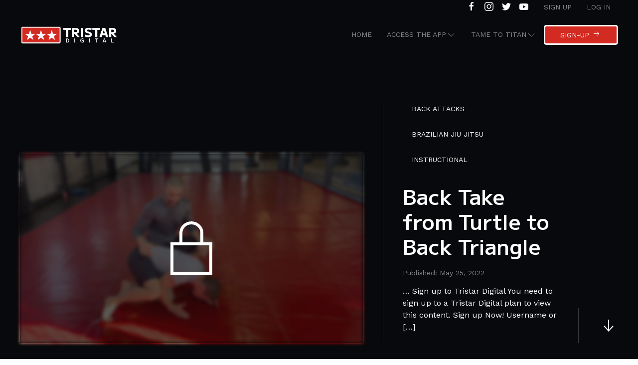

--- FILE ---
content_type: text/html; charset=UTF-8
request_url: https://tristargymdigital.com/video/back-take-from-turtle-to-back-triangle/
body_size: 19082
content:
<!DOCTYPE html>
<!--[if IEMobile 7 ]> <html lang="en-CA"class="no-js iem7"> <![endif]-->
<!--[if lt IE 7 ]> <html lang="en-CA" class="no-js ie6"> <![endif]-->
<!--[if IE 7 ]>    <html lang="en-CA" class="no-js ie7"> <![endif]-->
<!--[if IE 8 ]>    <html lang="en-CA" class="no-js ie8"> <![endif]-->
<!--[if (gte IE 9)|(gt IEMobile 7)|!(IEMobile)|!(IE)]><!--><html lang="en-CA" class="no-js no-svg"><!--<![endif]-->
<head>
    <meta charset="UTF-8">
<script type="text/javascript">
/* <![CDATA[ */
 var gform;gform||(document.addEventListener("gform_main_scripts_loaded",function(){gform.scriptsLoaded=!0}),window.addEventListener("DOMContentLoaded",function(){gform.domLoaded=!0}),gform={domLoaded:!1,scriptsLoaded:!1,initializeOnLoaded:function(o){gform.domLoaded&&gform.scriptsLoaded?o():!gform.domLoaded&&gform.scriptsLoaded?window.addEventListener("DOMContentLoaded",o):document.addEventListener("gform_main_scripts_loaded",o)},hooks:{action:{},filter:{}},addAction:function(o,n,r,t){gform.addHook("action",o,n,r,t)},addFilter:function(o,n,r,t){gform.addHook("filter",o,n,r,t)},doAction:function(o){gform.doHook("action",o,arguments)},applyFilters:function(o){return gform.doHook("filter",o,arguments)},removeAction:function(o,n){gform.removeHook("action",o,n)},removeFilter:function(o,n,r){gform.removeHook("filter",o,n,r)},addHook:function(o,n,r,t,i){null==gform.hooks[o][n]&&(gform.hooks[o][n]=[]);var e=gform.hooks[o][n];null==i&&(i=n+"_"+e.length),gform.hooks[o][n].push({tag:i,callable:r,priority:t=null==t?10:t})},doHook:function(n,o,r){var t;if(r=Array.prototype.slice.call(r,1),null!=gform.hooks[n][o]&&((o=gform.hooks[n][o]).sort(function(o,n){return o.priority-n.priority}),o.forEach(function(o){"function"!=typeof(t=o.callable)&&(t=window[t]),"action"==n?t.apply(null,r):r[0]=t.apply(null,r)})),"filter"==n)return r[0]},removeHook:function(o,n,t,i){var r;null!=gform.hooks[o][n]&&(r=(r=gform.hooks[o][n]).filter(function(o,n,r){return!!(null!=i&&i!=o.tag||null!=t&&t!=o.priority)}),gform.hooks[o][n]=r)}}); 
/* ]]> */
</script>

    <meta name="viewport" content="width=device-width, initial-scale=1">
    <meta name="author" content="Tristar Digital">
    <link rel="profile" href="http://gmpg.org/xfn/11">
    <link rel="icon" type="image/png" href="https://tristargymdigital.com/wp-content/themes/wundertheme2022-child/assets/img/logo_favicon.png">
    <!-- wordpress head functions -->
    <meta name='robots' content='index, follow, max-image-preview:large, max-snippet:-1, max-video-preview:-1' />
	<style>img:is([sizes="auto" i], [sizes^="auto," i]) { contain-intrinsic-size: 3000px 1500px }</style>
	
<!-- Google Tag Manager for WordPress by gtm4wp.com -->
<script data-cfasync="false" data-pagespeed-no-defer>
	var gtm4wp_datalayer_name = "dataLayer";
	var dataLayer = dataLayer || [];
</script>
<!-- End Google Tag Manager for WordPress by gtm4wp.com --><link rel="preconnect" href="https://trackcmp.net"><link rel="dns-prefetch" href="//trackcmp.net"><link rel="preconnect" href="https://fonts.googleapis.com"><link rel="preconnect" href="https://fonts.gstatic.com"><link rel="dns-prefetch" href="https://ajax.googleapis.com"><link rel="preload" href="https://tristargymdigital.com/wp-content/themes/wundertheme2022-child/dist/style.min.css" as="style"><link rel="preload" href="https://tristargymdigital.com/wp-content/themes/wundertheme2022-child/dist/build.min.js" as="script"><link rel="preload" href="//ajax.googleapis.com/ajax/libs/jquery/3.6.0/jquery.min.js" as="script">
	<!-- This site is optimized with the Yoast SEO plugin v20.9 - https://yoast.com/wordpress/plugins/seo/ -->
	<title>Back Take from Turtle to Back Triangle | Tristar Digital - Exclusive content from the Home of Champions</title>
	<meta name="description" content="Back Take from Turtle to Back Triangle Video by Coach Firas Zahabi of Tristar Gym Digital. A top/bottom/Escape/Ashi -game Brazilian Jiu Jitsu Instructional." />
	<link rel="canonical" href="https://tristargymdigital.com/videos/back-take-from-turtle-to-back-triangle/" />
	<meta property="og:locale" content="en_US" />
	<meta property="og:type" content="article" />
	<meta property="og:title" content="Back Take from Turtle to Back Triangle | Tristar Digital - Exclusive content from the Home of Champions" />
	<meta property="og:description" content="Back Take from Turtle to Back Triangle Video by Coach Firas Zahabi of Tristar Gym Digital. A top/bottom/Escape/Ashi -game Brazilian Jiu Jitsu Instructional." />
	<meta property="og:url" content="https://tristargymdigital.com/videos/back-take-from-turtle-to-back-triangle/" />
	<meta property="og:site_name" content="Tristar Digital" />
	<meta property="article:modified_time" content="2022-06-08T17:39:01+00:00" />
	<meta property="og:image" content="https://tristargymdigital.com/wp-content/uploads/2022/05/Screen-Shot-2022-05-25-at-9.49.41-AM.png" />
	<meta property="og:image:width" content="1140" />
	<meta property="og:image:height" content="630" />
	<meta property="og:image:type" content="image/png" />
	<meta name="twitter:card" content="summary_large_image" />
	<script type="application/ld+json" class="yoast-schema-graph">{"@context":"https://schema.org","@graph":[{"@type":"WebPage","@id":"https://tristargymdigital.com/videos/back-take-from-turtle-to-back-triangle/","url":"https://tristargymdigital.com/videos/back-take-from-turtle-to-back-triangle/","name":"Back Take from Turtle to Back Triangle | Tristar Digital - Exclusive content from the Home of Champions","isPartOf":{"@id":"https://tristargymdigital.com/#website"},"primaryImageOfPage":{"@id":"https://tristargymdigital.com/videos/back-take-from-turtle-to-back-triangle/#primaryimage"},"image":{"@id":"https://tristargymdigital.com/videos/back-take-from-turtle-to-back-triangle/#primaryimage"},"thumbnailUrl":"https://tristargymdigital.com/wp-content/uploads/2022/05/Screen-Shot-2022-05-25-at-9.49.41-AM.png","datePublished":"2022-05-25T13:50:41+00:00","dateModified":"2022-06-08T17:39:01+00:00","description":"Back Take from Turtle to Back Triangle Video by Coach Firas Zahabi of Tristar Gym Digital. A top/bottom/Escape/Ashi -game Brazilian Jiu Jitsu Instructional.","breadcrumb":{"@id":"https://tristargymdigital.com/videos/back-take-from-turtle-to-back-triangle/#breadcrumb"},"inLanguage":"en-CA","potentialAction":[{"@type":"ReadAction","target":["https://tristargymdigital.com/videos/back-take-from-turtle-to-back-triangle/"]}]},{"@type":"ImageObject","inLanguage":"en-CA","@id":"https://tristargymdigital.com/videos/back-take-from-turtle-to-back-triangle/#primaryimage","url":"https://tristargymdigital.com/wp-content/uploads/2022/05/Screen-Shot-2022-05-25-at-9.49.41-AM.png","contentUrl":"https://tristargymdigital.com/wp-content/uploads/2022/05/Screen-Shot-2022-05-25-at-9.49.41-AM.png","width":1140,"height":630},{"@type":"BreadcrumbList","@id":"https://tristargymdigital.com/videos/back-take-from-turtle-to-back-triangle/#breadcrumb","itemListElement":[{"@type":"ListItem","position":1,"name":"Home","item":"https://tristargymdigital.com/"},{"@type":"ListItem","position":2,"name":"Videos","item":"https://tristargymdigital.com/videos/"},{"@type":"ListItem","position":3,"name":"Brazilian Jiu Jitsu","item":"https://tristargymdigital.com/video-topic/bjj/"},{"@type":"ListItem","position":4,"name":"Back Attacks","item":"https://tristargymdigital.com/video-topic/back-attacks/"},{"@type":"ListItem","position":5,"name":"Back Take from Turtle to Back Triangle"}]},{"@type":"WebSite","@id":"https://tristargymdigital.com/#website","url":"https://tristargymdigital.com/","name":"Tristar Digital","description":"Exclusive content from the Home of Champions","publisher":{"@id":"https://tristargymdigital.com/#organization"},"potentialAction":[{"@type":"SearchAction","target":{"@type":"EntryPoint","urlTemplate":"https://tristargymdigital.com/?s={search_term_string}"},"query-input":"required name=search_term_string"}],"inLanguage":"en-CA"},{"@type":"Organization","@id":"https://tristargymdigital.com/#organization","name":"Tristar Gym Digital","url":"https://tristargymdigital.com/","logo":{"@type":"ImageObject","inLanguage":"en-CA","@id":"https://tristargymdigital.com/#/schema/logo/image/","url":"https://tristargymdigital.com/wp-content/uploads/2022/05/tristar_digital_3x2.png","contentUrl":"https://tristargymdigital.com/wp-content/uploads/2022/05/tristar_digital_3x2.png","width":512,"height":341,"caption":"Tristar Gym Digital"},"image":{"@id":"https://tristargymdigital.com/#/schema/logo/image/"}}]}</script>
	<!-- / Yoast SEO plugin. -->


<link rel='dns-prefetch' href='//ajax.googleapis.com' />
<link rel='dns-prefetch' href='//fonts.googleapis.com' />
<script type="text/javascript">
/* <![CDATA[ */
window._wpemojiSettings = {"baseUrl":"https:\/\/s.w.org\/images\/core\/emoji\/16.0.1\/72x72\/","ext":".png","svgUrl":"https:\/\/s.w.org\/images\/core\/emoji\/16.0.1\/svg\/","svgExt":".svg","source":{"concatemoji":"https:\/\/tristargymdigital.com\/wp-includes\/js\/wp-emoji-release.min.js?ver=6.8.3"}};
/*! This file is auto-generated */
!function(s,n){var o,i,e;function c(e){try{var t={supportTests:e,timestamp:(new Date).valueOf()};sessionStorage.setItem(o,JSON.stringify(t))}catch(e){}}function p(e,t,n){e.clearRect(0,0,e.canvas.width,e.canvas.height),e.fillText(t,0,0);var t=new Uint32Array(e.getImageData(0,0,e.canvas.width,e.canvas.height).data),a=(e.clearRect(0,0,e.canvas.width,e.canvas.height),e.fillText(n,0,0),new Uint32Array(e.getImageData(0,0,e.canvas.width,e.canvas.height).data));return t.every(function(e,t){return e===a[t]})}function u(e,t){e.clearRect(0,0,e.canvas.width,e.canvas.height),e.fillText(t,0,0);for(var n=e.getImageData(16,16,1,1),a=0;a<n.data.length;a++)if(0!==n.data[a])return!1;return!0}function f(e,t,n,a){switch(t){case"flag":return n(e,"\ud83c\udff3\ufe0f\u200d\u26a7\ufe0f","\ud83c\udff3\ufe0f\u200b\u26a7\ufe0f")?!1:!n(e,"\ud83c\udde8\ud83c\uddf6","\ud83c\udde8\u200b\ud83c\uddf6")&&!n(e,"\ud83c\udff4\udb40\udc67\udb40\udc62\udb40\udc65\udb40\udc6e\udb40\udc67\udb40\udc7f","\ud83c\udff4\u200b\udb40\udc67\u200b\udb40\udc62\u200b\udb40\udc65\u200b\udb40\udc6e\u200b\udb40\udc67\u200b\udb40\udc7f");case"emoji":return!a(e,"\ud83e\udedf")}return!1}function g(e,t,n,a){var r="undefined"!=typeof WorkerGlobalScope&&self instanceof WorkerGlobalScope?new OffscreenCanvas(300,150):s.createElement("canvas"),o=r.getContext("2d",{willReadFrequently:!0}),i=(o.textBaseline="top",o.font="600 32px Arial",{});return e.forEach(function(e){i[e]=t(o,e,n,a)}),i}function t(e){var t=s.createElement("script");t.src=e,t.defer=!0,s.head.appendChild(t)}"undefined"!=typeof Promise&&(o="wpEmojiSettingsSupports",i=["flag","emoji"],n.supports={everything:!0,everythingExceptFlag:!0},e=new Promise(function(e){s.addEventListener("DOMContentLoaded",e,{once:!0})}),new Promise(function(t){var n=function(){try{var e=JSON.parse(sessionStorage.getItem(o));if("object"==typeof e&&"number"==typeof e.timestamp&&(new Date).valueOf()<e.timestamp+604800&&"object"==typeof e.supportTests)return e.supportTests}catch(e){}return null}();if(!n){if("undefined"!=typeof Worker&&"undefined"!=typeof OffscreenCanvas&&"undefined"!=typeof URL&&URL.createObjectURL&&"undefined"!=typeof Blob)try{var e="postMessage("+g.toString()+"("+[JSON.stringify(i),f.toString(),p.toString(),u.toString()].join(",")+"));",a=new Blob([e],{type:"text/javascript"}),r=new Worker(URL.createObjectURL(a),{name:"wpTestEmojiSupports"});return void(r.onmessage=function(e){c(n=e.data),r.terminate(),t(n)})}catch(e){}c(n=g(i,f,p,u))}t(n)}).then(function(e){for(var t in e)n.supports[t]=e[t],n.supports.everything=n.supports.everything&&n.supports[t],"flag"!==t&&(n.supports.everythingExceptFlag=n.supports.everythingExceptFlag&&n.supports[t]);n.supports.everythingExceptFlag=n.supports.everythingExceptFlag&&!n.supports.flag,n.DOMReady=!1,n.readyCallback=function(){n.DOMReady=!0}}).then(function(){return e}).then(function(){var e;n.supports.everything||(n.readyCallback(),(e=n.source||{}).concatemoji?t(e.concatemoji):e.wpemoji&&e.twemoji&&(t(e.twemoji),t(e.wpemoji)))}))}((window,document),window._wpemojiSettings);
/* ]]> */
</script>
<link rel='stylesheet' id='dashicons-css' href='https://tristargymdigital.com/wp-includes/css/dashicons.min.css?ver=6.8.3' type='text/css' media='all' />
<link rel='stylesheet' id='mp-login-css-css' href='https://tristargymdigital.com/wp-content/plugins/memberpress/css/ui/login.css?ver=1.12.11' type='text/css' media='all' />
<style id='wp-emoji-styles-inline-css' type='text/css'>

	img.wp-smiley, img.emoji {
		display: inline !important;
		border: none !important;
		box-shadow: none !important;
		height: 1em !important;
		width: 1em !important;
		margin: 0 0.07em !important;
		vertical-align: -0.1em !important;
		background: none !important;
		padding: 0 !important;
	}
</style>
<style id='classic-theme-styles-inline-css' type='text/css'>
/*! This file is auto-generated */
.wp-block-button__link{color:#fff;background-color:#32373c;border-radius:9999px;box-shadow:none;text-decoration:none;padding:calc(.667em + 2px) calc(1.333em + 2px);font-size:1.125em}.wp-block-file__button{background:#32373c;color:#fff;text-decoration:none}
</style>
<link rel='stylesheet' id='if-menu-site-css-css' href='https://tristargymdigital.com/wp-content/plugins/if-menu/assets/if-menu-site.css?ver=6.8.3' type='text/css' media='all' />
<link rel='stylesheet' id='google-fonts-css' href='https://fonts.googleapis.com/css2?family=Work+Sans:ital,wght@0,400;0,600;0,700;1,400;1,600;1,700&#038;family=M+PLUS+1:wght@100;400;600&#038;display=swap' type='text/css' media='all' />
<link rel='stylesheet' id='wundertheme_css-css' href='https://tristargymdigital.com/wp-content/themes/wundertheme2022-child/dist/style.min.css' type='text/css' media='all' />
<script type="text/javascript" src="//ajax.googleapis.com/ajax/libs/jquery/3.6.0/jquery.min.js" id="jquery-js"></script>
<script type="text/javascript" src="https://tristargymdigital.com/wp-includes/js/underscore.min.js?ver=1.13.7" id="underscore-js"></script>
<script type="text/javascript" src="https://tristargymdigital.com/wp-includes/js/dist/hooks.min.js?ver=4d63a3d491d11ffd8ac6" id="wp-hooks-js"></script>
<script type="text/javascript" src="https://tristargymdigital.com/wp-includes/js/dist/i18n.min.js?ver=5e580eb46a90c2b997e6" id="wp-i18n-js"></script>
<script type="text/javascript" id="wp-i18n-js-after">
/* <![CDATA[ */
wp.i18n.setLocaleData( { 'text direction\u0004ltr': [ 'ltr' ] } );
/* ]]> */
</script>
<script type="text/javascript" src="https://tristargymdigital.com/wp-content/plugins/memberpress/js/login.js?ver=1.12.11" id="mepr-login-js-js"></script>
<link rel="https://api.w.org/" href="https://tristargymdigital.com/wp-json/" /><link rel="alternate" title="JSON" type="application/json" href="https://tristargymdigital.com/wp-json/wp/v2/videos/399" /><link rel="EditURI" type="application/rsd+xml" title="RSD" href="https://tristargymdigital.com/xmlrpc.php?rsd" />
<link rel='shortlink' href='https://tristargymdigital.com/?p=399' />
<link rel="alternate" title="oEmbed (JSON)" type="application/json+oembed" href="https://tristargymdigital.com/wp-json/oembed/1.0/embed?url=https%3A%2F%2Ftristargymdigital.com%2Fvideo%2Fback-take-from-turtle-to-back-triangle%2F" />
<link rel="alternate" title="oEmbed (XML)" type="text/xml+oembed" href="https://tristargymdigital.com/wp-json/oembed/1.0/embed?url=https%3A%2F%2Ftristargymdigital.com%2Fvideo%2Fback-take-from-turtle-to-back-triangle%2F&#038;format=xml" />
    <style type="text/css">

      .mpcs-classroom .nav-back i,
      .mpcs-classroom .navbar-section a.btn,
      .mpcs-classroom .navbar-section a,
      .mpcs-classroom .navbar-section button,
      .mpcs-classroom div#mpcs-lesson-navigation button {
        color: rgba(255, 255, 255) !important;
      }

      .mpcs-classroom .navbar-section .dropdown .menu a {
        color: rgba(0, 0, 0) !important;
      }

      .mpcs-classroom .mpcs-progress-ring {
        background-color: rgba(255, 0, 0) !important;
      }

      .mpcs-classroom .mpcs-course-filter .dropdown .btn span,
      .mpcs-classroom .mpcs-course-filter .dropdown .btn i,
      .mpcs-classroom .mpcs-course-filter .input-group .input-group-btn,
      .mpcs-classroom .mpcs-course-filter .input-group .mpcs-search,
      .mpcs-classroom .mpcs-course-filter .input-group input[type=text],
      .mpcs-classroom .mpcs-course-filter .dropdown a,
      .mpcs-classroom .pagination,
      .mpcs-classroom .pagination i,
      .mpcs-classroom .pagination a {
        color: rgba(0, 0, 0) !important;
        border-color: rgba(0, 0, 0) !important;
      }

      /* body.mpcs-classroom a{
        color: rgba();
      } */

      #mpcs-navbar,
      #mpcs-navbar button#mpcs-classroom-previous-lesson-link,
      #mpcs-navbar button#mpcs-classroom-previous-lesson-link:hover,
      .mpcs-classroom div#mpcs-lesson-navigation button#previous_lesson_link,
      .mpcs-classroom div#mpcs-lesson-navigation button#previous_lesson_link:hover {
        background: rgba(0, 0, 0);
      }

      .course-progress .user-progress,
      .btn-green,
      #mpcs-navbar button:not(#mpcs-classroom-previous-lesson-link),
      .mpcs-classroom div#mpcs-lesson-navigation button:not(#previous_lesson_link),
      .mpcs-classroom #mpcs-quiz-navigation button:focus,
      .mpcs-classroom #mpcs-quiz-navigation button:hover {
        background: rgba(255, 0, 0, 0.9);
      }

      .btn-green:hover,
      #mpcs-navbar button:not(#mpcs-classroom-previous-lesson-link):focus,
      #mpcs-navbar button:not(#mpcs-classroom-previous-lesson-link):hover,
      .mpcs-classroom div#mpcs-lesson-navigation button:not(#previous_lesson_link):focus,
      .mpcs-classroom div#mpcs-lesson-navigation button:not(#previous_lesson_link):hover,
      .mpcs-classroom #mpcs-quiz-navigation button {
        background: rgba(255, 0, 0);
      }

      .btn-green{border: rgba(255, 0, 0)}

      .course-progress .progress-text,
      .mpcs-lesson i.mpcs-circle-regular {
        color: rgba(255, 0, 0);
      }

      #mpcs-main #bookmark, .mpcs-lesson.current{background: rgba(255, 0, 0, 0.3)}

      .mpcs-instructor .tile-subtitle{
        color: rgba(255, 0, 0, 1);
      }

      .mpcs-classroom .mpcs-quiz-question-feedback {
        border-top-color: rgba(255, 0, 0, 1);
        border-bottom-color: rgba(255, 0, 0, 1);
      }

    </style>
    
<!-- Google Tag Manager for WordPress by gtm4wp.com -->
<!-- GTM Container placement set to manual -->
<script data-cfasync="false" data-pagespeed-no-defer type="text/javascript">
	var dataLayer_content = {"visitorLoginState":"logged-out","visitorType":"visitor-logged-out","pageTitle":"Back Take from Turtle to Back Triangle | Tristar Digital - Exclusive content from the Home of Champions","pagePostType":"tw_video","pagePostType2":"single-tw_video","pagePostAuthor":"Fady Ramlawi","browserName":"","browserVersion":"","browserEngineName":"","browserEngineVersion":"","postID":399};
	dataLayer.push( dataLayer_content );
</script>
<script data-cfasync="false">
(function(w,d,s,l,i){w[l]=w[l]||[];w[l].push({'gtm.start':
new Date().getTime(),event:'gtm.js'});var f=d.getElementsByTagName(s)[0],
j=d.createElement(s),dl=l!='dataLayer'?'&l='+l:'';j.async=true;j.src=
'//www.googletagmanager.com/gtm.'+'js?id='+i+dl;f.parentNode.insertBefore(j,f);
})(window,document,'script','dataLayer','GTM-K239BSR');
</script>
<!-- End Google Tag Manager -->
<!-- End Google Tag Manager for WordPress by gtm4wp.com -->    <!-- end of wordpress head -->
    <link rel="pingback" href="https://tristargymdigital.com/xmlrpc.php">
</head>
<body class="wp-singular tw_video-template-default single single-tw_video postid-399 wp-theme-wundertheme2022 wp-child-theme-wundertheme2022-child uk-animation-fade" itemscope="itemscope" itemtype="https://schema.org/WebPage">

<!-- GTM Container placement set to manual -->
<!-- Google Tag Manager (noscript) -->
				<noscript><iframe src="https://www.googletagmanager.com/ns.html?id=GTM-K239BSR" height="0" width="0" style="display:none;visibility:hidden" aria-hidden="true"></iframe></noscript>
<!-- End Google Tag Manager (noscript) --><div id="app">
    <section class="uk-background-secondary nav-top-wrapper">
    <nav id="nav-top" class="nav-top uk-navbar-container uk-container uk-container-large" uk-navbar role="navigation" style="height:30px">
        <div class="uk-navbar-right">
            <div id="nav-top-container" class="uk-navbar-right uk-visible@s"><ul id="nav-top-menu" class="nav-top-menu uk-navbar-nav"><li role="presentation"><ul class="nav-social"><li class="">
                        <a href="https://facebook.com/tristargym" title="Like us on Facebook" aria-label="Like us on Facebook" target="_blank" itemprop="sameAs" rel="noopener noreferrer">
                            <span class="uk-hidden" hidden>facebook</span>
                            <span class="icon-facebook" uk-icon="facebook"></span>
                        </a>
                    </li><li class="">
                        <a href="https://instagram.com/tristargym_mtl" title="Follow us on Instagram" aria-label="Follow us on Instagram" target="_blank" itemprop="sameAs" rel="noopener noreferrer">
                            <span class="uk-hidden" hidden>instagram</span>
                            <span class="icon-instagram" uk-icon="instagram"></span>
                        </a>
                    </li><li class="">
                        <a href="https://twitter.com/tristargym" title="Follow us on Twitter" aria-label="Follow us on Twitter" target="_blank" itemprop="sameAs" rel="noopener noreferrer">
                            <span class="uk-hidden" hidden>twitter</span>
                            <span class="icon-twitter" uk-icon="twitter"></span>
                        </a>
                    </li><li class="">
                        <a href="https://www.youtube.com/user/tristargymcanada" title="Subscribe to our channel on Youtube" aria-label="Subscribe to our channel on Youtube" target="_blank" itemprop="sameAs" rel="noopener noreferrer">
                            <span class="uk-hidden" hidden>youtube</span>
                            <span class="icon-youtube" uk-icon="youtube"></span>
                        </a>
                    </li></ul></li>
<li id="menu-item-298" class="menu-item menu-item-type-post_type menu-item-object-memberpressgroup menu-item-298"><a href="https://tristargymdigital.com/plans/digital/">Sign Up</a></li>
<li id="menu-item-300" class="menu-item menu-item-type-custom menu-item-object-custom menu-item-300"><a href="https://tristargymdigital.com/login/">Log In</a></li>
</ul></div>
        </div>
    </nav>
</section>
    <main id="main" class="site-main uk-position-relative" role="main" itemprop="mainContentofPage">
        <header id="masthead" class="site-header" role="banner" itemscope="itemscope" itemtype="https://schema.org/WPHeader">
            <div id="nav-main-container" class="nav-main-container uk-visible@m "

uk-sticky="sel-target: .uk-navbar-container;
cls-inactive: uk-position-top  uk-nav-transparent uk-light;
cls-active:   uk-navbar-sticky uk-background-secondary uk-light;
animation: uk-animation-slide-top;
top:100;       "

itemscope itemtype="https://schema.org/SiteNavigationElement">

<nav id="nav-main" class="nav-main uk-navbar-container " role="navigation">
    <div class="uk-container uk-container-large " uk-navbar="" >
        <div class="uk-navbar-left">
            <a class="uk-navbar-item uk-logo" href="https://tristargymdigital.com" title="Tristar Digital">
                <img
                    data-src="https://tristargymdigital.com/wp-content/themes/wundertheme2022-child/assets/img/logo.png"
                    width="188"
                    height="80"
                    alt="Tristar Digital"
                    id="wunderlogo-nav"
                    class="wunderlogo"
                    uk-img
                >
            </a>
        </div>

        <div id="primary-menu-container" class="uk-navbar-right uk-visible@m"><ul id="nav-primary-menu" class="uk-navbar-nav"><li id="menu-item-27" class="menu-item menu-item-type-post_type menu-item-object-page menu-item-home menu-item-27"><a href="https://tristargymdigital.com/">Home</a></li>
<li id="menu-item-1397" class="menu-item menu-item-type-post_type menu-item-object-page menu-item-has-children menu-item-1397 uk-parent"><a href="https://tristargymdigital.com/app/" class="uk-nav-header">Access the App<span class="uk-icon" uk-icon="chevron-down"></span></a>
<div class="uk-navbar-dropdown"><ul class="uk-nav uk-navbar-dropdown-nav " >
	<li id="menu-item-1415" class="menu-item menu-item-type-post_type menu-item-object-page menu-item-1415"><a href="https://tristargymdigital.com/special-pricing/">Special Pricing</a></li>
</ul>
</li>
<li id="menu-item-1459" class="menu-item menu-item-type-post_type menu-item-object-page menu-item-has-children menu-item-1459 uk-parent"><a href="https://tristargymdigital.com/tame-to-titan/" class="uk-nav-header">Tame to Titan<span class="uk-icon" uk-icon="chevron-down"></span></a>
<div class="uk-navbar-dropdown"><ul class="uk-nav uk-navbar-dropdown-nav " >
	<li id="menu-item-1460" class="menu-item menu-item-type-post_type menu-item-object-page menu-item-1460"><a href="https://tristargymdigital.com/testimonials/">Testimonials</a></li>
	<li id="menu-item-1458" class="menu-item menu-item-type-post_type menu-item-object-page menu-item-1458"><a href="https://tristargymdigital.com/waitlist-application/">Waitlist Application</a></li>
</ul>
</li>
</ul></div>
                <div class="uk-navbar-right uk-navbar-item  uk-visible@m uk-margin-remove-left ">
            <div>
            <a
                href="https://tristargymdigital.com/app/"
                title="Sign-Up"
                target=""
                                                class="uk-button uk-button-primary uk-width-1-1 uk-width-auto@s"
                role="link"
            >
                Sign-Up <span uk-icon="icon: arrow-right"></span>
            </a>
            </div>
        </div>
        


                <div class="uk-navbar-right uk-hidden@m">
            
                        <a class="uk-navbar-toggle" href="#" title="Menu" aria-label="Menu" uk-toggle="target: #offcanvas-nav">
                <span uk-navbar-toggle-icon></span>
            </a>
                    </div>
        
    </div>
</nav>
</div>
            <div id="nav-mobile-container" class="nav-mobile-container uk-hidden@m" uk-sticky="sel-target: .uk-navbar-container;
    animation: uk-animation-slide-bottom;
    top:100;
    bottom:#app;
    cls-inactive: uk-position-top  uk-nav-transparent uk-light;
    cls-active:   uk-navbar-sticky uk-background-secondary uk-light;
    " itemscope itemtype="https://schema.org/SiteNavigationElement">

    <nav id="nav-mobile" class="nav-main uk-navbar-container uk-container uk-container-expand" uk-navbar="" role="navigation">
        <div class="uk-navbar-left">
            <a class="uk-navbar-item uk-logo" href="https://tristargymdigital.com" title="Tristar Digital">
                <img
                    data-src="https://tristargymdigital.com/wp-content/themes/wundertheme2022-child/assets/img/logo.png"
                    width="120"
                    height="30"
                    alt="Tristar Digital"
                    class="uk-responsive uk-margin-auto"
                    uk-img
                >
            </a>
        </div>

        <div class="uk-navbar-right">
            

                                                <a class="uk-navbar-toggle" href="#" title="Menu" aria-label="Menu" uk-toggle="target: #offcanvas-nav">
                        <span uk-navbar-toggle-icon></span>
                    </a>
                
            
            <a href="#" id="nav-mobile-scroll-up" class="nav-mobile-scroll-up" title="Scroll To Top" aria-label="Scroll To Top" uk-icon="icon: arrow-up; ratio:1.5;" uk-scroll></a>

        </div>
    </nav>

</div>
        </header>
<article id="tw_video-399" class="post-399 tw_video type-tw_video status-publish has-post-thumbnail hentry tw_video_topic-back-attacks tw_video_topic-bjj tw_video_category-instructional tw_video_tag-attacking-the-turtle tw_video_tag-back-triangle tw_video_tag-plus tw_video_tag-turtle" itemscope itemtype="https://schema.org/Webpage">
    <header id="header" class="entry-header tw_video-header-single uk-section uk-section-secondary uk-section-xsmall">
    <div id="tw_video-header-content" class="tw_video-page-header">
        <div id="tw_video-header-content-inner" class=" uk-container uk-container-large uk-margin-large-top">
            <div class="spacer menu-nav-spacer-fixed"></div>

            <div class="uk-container uk-container-large">
                <div class="uk-grid  uk-grid-divider uk-margin-bottom uk-grid-match uk-flex-bottom" uk-grid>
                    <div class="uk-width-1-1  uk-width-3-5@m" >
                        <div class="video-wrapper" itemprop="video" itemscope itemtype="https://schema.org/VideoObject">
                            <figure class="uk-inline uk-position-relative uk-margin-remove">
	<img data-src="https://tristargymdigital.com/wp-content/uploads/2022/05/Screen-Shot-2022-05-25-at-9.49.41-AM.png"
		class="memberpress-locked-image"
		style="filter: blur(3px); -webkit-filter: blur(3px);"
		uk-img        
	/>
	<div class="uk-overlay-primary uk-position-cover">
		<div class="uk-position-center">
			<span uk-overlay-icon="icon:lock; ratio:6;"></span>
		</div>
	</div>
</figure>
                        </div>
                    </div>
                    <div class="uk-width-expand">
                        <div>
                            <div class="post-categories">
                                                                                                            <a href="https://tristargymdigital.com/video-topic/back-attacks/" title="Browse the Back Attacks video library" class="uk-button uk-margin-small-right uk-margin-small-bottom uk-button-default uk-button-small" role="link">
                                            Back Attacks                                        </a>
                                                                            <a href="https://tristargymdigital.com/video-topic/bjj/" title="Browse the Brazilian Jiu Jitsu video library" class="uk-button uk-margin-small-right uk-margin-small-bottom uk-button-default uk-button-small" role="link">
                                            Brazilian Jiu Jitsu                                        </a>
                                                                    
                                                                                                            <a href="https://tristargymdigital.com/video-category/instructional/" title="Browse the Instructional video library" class="uk-button uk-margin-small-right uk-margin-small-bottom uk-button-default uk-button-small" role="link">
                                            Instructional                                        </a>
                                                                    
                            </div>
                            <h1 itemprop="name" class="uk-article-title uk-margin-small-top">Back Take from Turtle to Back Triangle</h1>
                            <div class="post-meta entry-meta uk-text-meta uk-margin-small-bottom">
                                <time class="updated" itemprop="datePublished" datetime="2022-05-25T09:50:41" pubdate >
                                    Published: May 25, 2022                                </time>
                            </div>
                            <div>
                                <p>&#8230; Sign up to Tristar Digital You need to sign up to a Tristar Digital plan to view this content. Sign up Now! Username or [&hellip;]</p>
                            </div>
                        </div>
                    </div>
                    <div class="uk-width-auto uk-flex uk-flex-bottom" uk-parallax="y: 0, -100; opacity:1,0;">
                        <div class="uk-margin-small-top uk-margin-small-bottom">
    <a
        id="header-scroll"
        class="uk-icon"
        href="#content-body"
        title="Scroll Down"
        uk-scroll="offset:55;"
        uk-icon="icon: arrow-down; ratio:2;"
        uk-tooltip=""
        aria-expanded="false"
        aria-label="Skip to main content"
    ></a>
</div>
                    </div>
                </div>
            </div>

        </div>
    </div>
</header><section id="breadcrumbs" class="breadcrumbs uk-background-muted uk-dark uk-overflow-auto">
  <div class="uk-container uk-container-large">
    <nav class="breadcrumb-wrapper" role="navigation">
        <ul class="uk-breadcrumb uk-margin-remove-bottom" itemscope itemtype="https://schema.org/BreadcrumbList" xmlns:v="https://rdf.data-vocabulary.org/#" ><li typeof="v:Breadcrumb" itemprop="itemListElement" itemscope
        itemtype="https://schema.org/ListItem">
        <a href="https://tristargymdigital.com/" title="Home" itemtype="https://schema.org/Thing"
        itemprop="item" rel="v:url" property="v:title"
         aria-label="Home"  ><span class="uk-icon" uk-icon="home"><meta itemprop="name" content="Home" /> </a>
        </li>  <li typeof="v:Breadcrumb" itemprop="itemListElement" itemscope
        itemtype="https://schema.org/ListItem">
        <a href="https://tristargymdigital.com/videos/" title="Videos" itemtype="https://schema.org/Thing"
        itemprop="item" rel="v:url" property="v:title"
         ><span itemprop="name">Videos </a>
        </li>  <li typeof="v:Breadcrumb" itemprop="itemListElement" itemscope
        itemtype="https://schema.org/ListItem">
        <a href="https://tristargymdigital.com/video-topic/bjj/" title="Brazilian Jiu Jitsu" itemtype="https://schema.org/Thing"
        itemprop="item" rel="v:url" property="v:title"
         ><span itemprop="name">Brazilian Jiu Jitsu </a>
        </li>  <li typeof="v:Breadcrumb" itemprop="itemListElement" itemscope
        itemtype="https://schema.org/ListItem">
        <a href="https://tristargymdigital.com/video-topic/back-attacks/" title="Back Attacks" itemtype="https://schema.org/Thing"
        itemprop="item" rel="v:url" property="v:title"
         ><span itemprop="name">Back Attacks </a>
        </li>  <li typeof="v:Breadcrumb" itemprop="itemListElement" itemscope
        itemtype="https://schema.org/ListItem">
        <a href="https://tristargymdigital.com/videos/back-take-from-turtle-to-back-triangle/" title="Back Take from Turtle to Back Triangle" itemtype="https://schema.org/Thing"
        itemprop="item" rel="v:url" property="v:title"
         ><span itemprop="name">Back Take from Turtle to Back Triangle </a>
        </li></ul>    </nav>
  </div>
</section>
    <div id="content-body" class="uk-container uk-container-large">
        <div class="uk-grid uk-grid-divider" uk-grid>
            <div class="uk-width-1-1 uk-width-expand@s">
                <div class="post-content uk-section uk-section-small" itemprop="description"><div class="mp_wrapper">
  <div class="mepr-unauthorized-excerpt">
    <p>...</p>
  </div>
  <div class="mepr-unauthorized-message">
    <h3>Sign up to Tristar Digital</h3>
<p>You need to sign up to a Tristar Digital plan to view this content.</p>
<p><a class="uk-button uk-button-primary" href="/register/plus">Sign up Now!</a></p>
  </div>
  <div class="mepr-login-form-wrap">
            
<div class="mp_wrapper mp_login_form">
          <!-- mp-login-form-start -->     <form name="mepr_loginform" id="mepr_loginform" class="mepr-form" action="https://tristargymdigital.com/login/" method="post">
            <div class="mp-form-row mepr_username">
        <div class="mp-form-label">
                              <label for="user_login" class="uk-form-label">Username or E-mail</label>
                  </div>
        <input type="text" name="log" id="user_login" value="" />
      </div>
      <div class="mp-form-row mepr_password">
        <div class="mp-form-label">
          <label for="user_pass" class="uk-form-label">Password</label>
                    <div class="mp-hide-pw">
            <input type="password" name="pwd" id="user_pass" value="" />
            <button type="button" class="button mp-hide-pw hide-if-no-js" data-toggle="0" aria-label="Show password">
              <span class="dashicons dashicons-visibility" aria-hidden="true"></span>
            </button>
          </div>
        </div>
      </div>
            <div>
        <label><input name="rememberme" type="checkbox" id="rememberme" value="forever" /> Remember Me</label>
      </div>
      <div class="mp-spacer">&nbsp;</div>
      <div class="submit">
        <input type="submit" name="wp-submit" id="wp-submit" class="button-primary mepr-share-button uk-button uk-button-primary" value="Log In" />
        <input type="hidden" name="redirect_to" value="/video/back-take-from-turtle-to-back-triangle/" />
        <input type="hidden" name="mepr_process_login_form" value="true" />
        <input type="hidden" name="mepr_is_login_page" value="false" />
      </div>
    </form>
    <div class="mp-spacer">&nbsp;</div>
    <div class="mepr-login-actions">
      <a href="https://tristargymdigital.com/login/?action=forgot_password" class="uk-button uk-button-text">Forgot Password</a>
    </div>
    <!-- mp-login-form-end --> 
  </div>
      </div>
</div>
</div>
            </div>
            <div class="uk-width-1-1 uk-width-1-3@l">
                <div class="uk-section uk-section-xsmall uk-section-default">
                    <aside id="section-tw_video-related" class="uk-section uk-section-default uk-section-xsmall">
    <div class="uk-container uk-container-xsmall">
        
<header class="element-header uk-margin-medium-bottom uk-text-left uk-dark">

    
        <h3 class="uk-h3 uk-heading-line uk-margin-remove-top uk-margin-small-bottom">
        <span>Other Videos</span>
    </h3>
    
    </header>
<div class="layout-tw_video-grid-small uk-child-width-1-1 uk-child-width-1-2@s uk-child-width-1-1@l uk-grid  uk-grid-margin uk-grid-match  " uk-grid >
    <div class="loop-container">
        <article id="1377" class="uk-card uk-card-default uk-card-hover uk-card-small uk-grid uk-grid-collapse uk-grid-match post-1377 tw_video type-tw_video status-publish has-post-thumbnail hentry tw_video_topic-bjj tw_video_topic-top tw_video_category-instructional tw_video_category-latest-videos tw_video_tag-guard-passing tw_video_tag-jj191023 tw_video_tag-plus" itemscope itemtype="https://schema.org/Video" uk-grid >

   <section class="uk-card-media-right uk-width-1-4 uk-width-1-5@s uk-width-1-6@l uk-flex-first uk-flex-last@s uk-position-relative uk-overflow-hidden uk-inline-clip uk-transition-toggle uk-animation-toggle">

    
    
        <a href="https://tristargymdigital.com/video/x-pass-vs-seated-opponent/"
      role="link"
      title="Sign up now to watch X-Pass vs Seated Opponent"
      aria-label="Sign up now to watch X-Pass vs Seated Opponent"
          >
          <figure class="uk-margin-remove-bottom  uk-cover-container uk-height-1-1" itemprop="image" itemscope itemtype="http://schema.org/ImageObject">
          <meta itemprop="width" content="150" />
          <meta itemprop="height" content="150" />
          <meta itemprop="url" content="https://tristargymdigital.com/wp-content/uploads/2023/10/Screenshot-2023-10-27-at-5.17.09-PM-150x150.png" />
          <img
              data-src="https://tristargymdigital.com/wp-content/uploads/2023/10/Screenshot-2023-10-27-at-5.17.09-PM-150x150.png"
                            width="150"
              height="150"
              alt=""
              class="uk-width-1-1"
              itemprop="image"
              uk-img="target: !* -*, !* +*"
              uk-cover          />
                          <div class="uk-overlay uk-overlay-default uk-position-cover uk-transition-fade">
          <span class="uk-position-center" uk-icon="icon: lock; ratio: 2"></span>
        </div>
        
      </figure>
  </a></section>

    <div class="uk-width-expand">
        <header class="uk-card-body">
            <a href="https://tristargymdigital.com/video/x-pass-vs-seated-opponent/" title="Sign up now to watch X-Pass vs Seated Opponent" itemprop="mainEntityOfPage">
                <h4 class="uk-card-title uk-card-title-small uk-link-heading uk-margin-remove" itemprop="headline">
                    <!-- <span  class="uk-icon"  uk-icon="icon: star" ></span> X-Pass vs Seated Opponent -->
                    X-Pass vs Seated Opponent                </h4>
            </a>
            <aside class="tw-card-meta post-meta entry-meta uk-grid  uk-grid-divider" uk-grid >
    <div class="uk-article-meta entry-date  uk-width-1-1 uk-width-auto@s uk-margin-remove-top">
      <div>
        <time class="updated" itemprop="datePublished" datetime="2023-10-27T11:19:23" pubdate>
            Oct 27, 2023        </time>
      </div>
    </div>
        <div class="uk-article-meta  entry-categories uk-width-auto uk-margin-remove-top">
        <div>
                        <a href="https://tristargymdigital.com/video-topic/bjj/" title="Browse all videos in Brazilian Jiu Jitsu">
                            Brazilian Jiu Jitsu            </a>        </div>
    </div>
        <div class="uk-article-meta  entry-categories uk-width-auto uk-margin-remove-top">
        <div>
                        <a href="https://tristargymdigital.com/video-category/instructional/" title="Browse all videos in Instructional">
                            Instructional            </a>        </div>
    </div>
    </aside>
        </header>
    </div>
</article>
    </div>
    <div class="loop-container">
        <article id="1375" class="uk-card uk-card-default uk-card-hover uk-card-small uk-grid uk-grid-collapse uk-grid-match post-1375 tw_video type-tw_video status-publish has-post-thumbnail hentry tw_video_topic-bjj tw_video_topic-top tw_video_category-instructional tw_video_category-latest-videos tw_video_tag-guard-passing tw_video_tag-jj191023 tw_video_tag-plus" itemscope itemtype="https://schema.org/Video" uk-grid >

   <section class="uk-card-media-right uk-width-1-4 uk-width-1-5@s uk-width-1-6@l uk-flex-first uk-flex-last@s uk-position-relative uk-overflow-hidden uk-inline-clip uk-transition-toggle uk-animation-toggle">

    
    
        <a href="https://tristargymdigital.com/video/x-pass-speed-drill/"
      role="link"
      title="Sign up now to watch X-Pass Speed Drill"
      aria-label="Sign up now to watch X-Pass Speed Drill"
          >
          <figure class="uk-margin-remove-bottom  uk-cover-container uk-height-1-1" itemprop="image" itemscope itemtype="http://schema.org/ImageObject">
          <meta itemprop="width" content="150" />
          <meta itemprop="height" content="150" />
          <meta itemprop="url" content="https://tristargymdigital.com/wp-content/uploads/2023/10/Screenshot-2023-10-27-at-5.11.31-PM-150x150.png" />
          <img
              data-src="https://tristargymdigital.com/wp-content/uploads/2023/10/Screenshot-2023-10-27-at-5.11.31-PM-150x150.png"
                            width="150"
              height="150"
              alt=""
              class="uk-width-1-1"
              itemprop="image"
              uk-img="target: !* -*, !* +*"
              uk-cover          />
                          <div class="uk-overlay uk-overlay-default uk-position-cover uk-transition-fade">
          <span class="uk-position-center" uk-icon="icon: lock; ratio: 2"></span>
        </div>
        
      </figure>
  </a></section>

    <div class="uk-width-expand">
        <header class="uk-card-body">
            <a href="https://tristargymdigital.com/video/x-pass-speed-drill/" title="Sign up now to watch X-Pass Speed Drill" itemprop="mainEntityOfPage">
                <h4 class="uk-card-title uk-card-title-small uk-link-heading uk-margin-remove" itemprop="headline">
                    <!-- <span  class="uk-icon"  uk-icon="icon: star" ></span> X-Pass Speed Drill -->
                    X-Pass Speed Drill                </h4>
            </a>
            <aside class="tw-card-meta post-meta entry-meta uk-grid  uk-grid-divider" uk-grid >
    <div class="uk-article-meta entry-date  uk-width-1-1 uk-width-auto@s uk-margin-remove-top">
      <div>
        <time class="updated" itemprop="datePublished" datetime="2023-10-27T11:13:27" pubdate>
            Oct 27, 2023        </time>
      </div>
    </div>
        <div class="uk-article-meta  entry-categories uk-width-auto uk-margin-remove-top">
        <div>
                        <a href="https://tristargymdigital.com/video-topic/bjj/" title="Browse all videos in Brazilian Jiu Jitsu">
                            Brazilian Jiu Jitsu            </a>        </div>
    </div>
        <div class="uk-article-meta  entry-categories uk-width-auto uk-margin-remove-top">
        <div>
                        <a href="https://tristargymdigital.com/video-category/instructional/" title="Browse all videos in Instructional">
                            Instructional            </a>        </div>
    </div>
    </aside>
        </header>
    </div>
</article>
    </div>
    <div class="loop-container">
        <article id="1373" class="uk-card uk-card-default uk-card-hover uk-card-small uk-grid uk-grid-collapse uk-grid-match post-1373 tw_video type-tw_video status-publish has-post-thumbnail hentry tw_video_topic-bjj tw_video_category-instructional tw_video_category-latest-videos tw_video_tag-guard-passing tw_video_tag-jj191023 tw_video_tag-plus" itemscope itemtype="https://schema.org/Video" uk-grid >

   <section class="uk-card-media-right uk-width-1-4 uk-width-1-5@s uk-width-1-6@l uk-flex-first uk-flex-last@s uk-position-relative uk-overflow-hidden uk-inline-clip uk-transition-toggle uk-animation-toggle">

    
    
        <a href="https://tristargymdigital.com/video/triangle-choke-defense/"
      role="link"
      title="Sign up now to watch Triangle Choke Defense"
      aria-label="Sign up now to watch Triangle Choke Defense"
          >
          <figure class="uk-margin-remove-bottom  uk-cover-container uk-height-1-1" itemprop="image" itemscope itemtype="http://schema.org/ImageObject">
          <meta itemprop="width" content="150" />
          <meta itemprop="height" content="150" />
          <meta itemprop="url" content="https://tristargymdigital.com/wp-content/uploads/2023/10/Screenshot-2023-10-27-at-5.07.39-PM-150x150.png" />
          <img
              data-src="https://tristargymdigital.com/wp-content/uploads/2023/10/Screenshot-2023-10-27-at-5.07.39-PM-150x150.png"
                            width="150"
              height="150"
              alt=""
              class="uk-width-1-1"
              itemprop="image"
              uk-img="target: !* -*, !* +*"
              uk-cover          />
                          <div class="uk-overlay uk-overlay-default uk-position-cover uk-transition-fade">
          <span class="uk-position-center" uk-icon="icon: lock; ratio: 2"></span>
        </div>
        
      </figure>
  </a></section>

    <div class="uk-width-expand">
        <header class="uk-card-body">
            <a href="https://tristargymdigital.com/video/triangle-choke-defense/" title="Sign up now to watch Triangle Choke Defense" itemprop="mainEntityOfPage">
                <h4 class="uk-card-title uk-card-title-small uk-link-heading uk-margin-remove" itemprop="headline">
                    <!-- <span  class="uk-icon"  uk-icon="icon: star" ></span> Triangle Choke Defense -->
                    Triangle Choke Defense                </h4>
            </a>
            <aside class="tw-card-meta post-meta entry-meta uk-grid  uk-grid-divider" uk-grid >
    <div class="uk-article-meta entry-date  uk-width-1-1 uk-width-auto@s uk-margin-remove-top">
      <div>
        <time class="updated" itemprop="datePublished" datetime="2023-10-27T11:10:11" pubdate>
            Oct 27, 2023        </time>
      </div>
    </div>
        <div class="uk-article-meta  entry-categories uk-width-auto uk-margin-remove-top">
        <div>
                        <a href="https://tristargymdigital.com/video-topic/bjj/" title="Browse all videos in Brazilian Jiu Jitsu">
                            Brazilian Jiu Jitsu            </a>        </div>
    </div>
        <div class="uk-article-meta  entry-categories uk-width-auto uk-margin-remove-top">
        <div>
                        <a href="https://tristargymdigital.com/video-category/instructional/" title="Browse all videos in Instructional">
                            Instructional            </a>        </div>
    </div>
    </aside>
        </header>
    </div>
</article>
    </div>
    <div class="loop-container">
        <article id="1371" class="uk-card uk-card-default uk-card-hover uk-card-small uk-grid uk-grid-collapse uk-grid-match post-1371 tw_video type-tw_video status-publish has-post-thumbnail hentry tw_video_topic-bjj tw_video_topic-top tw_video_category-instructional tw_video_category-latest-videos tw_video_tag-guard-passing tw_video_tag-jj191023 tw_video_tag-plus" itemscope itemtype="https://schema.org/Video" uk-grid >

   <section class="uk-card-media-right uk-width-1-4 uk-width-1-5@s uk-width-1-6@l uk-flex-first uk-flex-last@s uk-position-relative uk-overflow-hidden uk-inline-clip uk-transition-toggle uk-animation-toggle">

    
    
        <a href="https://tristargymdigital.com/video/torreando-to-x-pass/"
      role="link"
      title="Sign up now to watch Torreando to X-Pass"
      aria-label="Sign up now to watch Torreando to X-Pass"
          >
          <figure class="uk-margin-remove-bottom  uk-cover-container uk-height-1-1" itemprop="image" itemscope itemtype="http://schema.org/ImageObject">
          <meta itemprop="width" content="150" />
          <meta itemprop="height" content="150" />
          <meta itemprop="url" content="https://tristargymdigital.com/wp-content/uploads/2023/10/Screenshot-2023-10-27-at-5.03.48-PM-150x150.png" />
          <img
              data-src="https://tristargymdigital.com/wp-content/uploads/2023/10/Screenshot-2023-10-27-at-5.03.48-PM-150x150.png"
                            width="150"
              height="150"
              alt=""
              class="uk-width-1-1"
              itemprop="image"
              uk-img="target: !* -*, !* +*"
              uk-cover          />
                          <div class="uk-overlay uk-overlay-default uk-position-cover uk-transition-fade">
          <span class="uk-position-center" uk-icon="icon: lock; ratio: 2"></span>
        </div>
        
      </figure>
  </a></section>

    <div class="uk-width-expand">
        <header class="uk-card-body">
            <a href="https://tristargymdigital.com/video/torreando-to-x-pass/" title="Sign up now to watch Torreando to X-Pass" itemprop="mainEntityOfPage">
                <h4 class="uk-card-title uk-card-title-small uk-link-heading uk-margin-remove" itemprop="headline">
                    <!-- <span  class="uk-icon"  uk-icon="icon: star" ></span> Torreando to X-Pass -->
                    Torreando to X-Pass                </h4>
            </a>
            <aside class="tw-card-meta post-meta entry-meta uk-grid  uk-grid-divider" uk-grid >
    <div class="uk-article-meta entry-date  uk-width-1-1 uk-width-auto@s uk-margin-remove-top">
      <div>
        <time class="updated" itemprop="datePublished" datetime="2023-10-27T11:05:24" pubdate>
            Oct 27, 2023        </time>
      </div>
    </div>
        <div class="uk-article-meta  entry-categories uk-width-auto uk-margin-remove-top">
        <div>
                        <a href="https://tristargymdigital.com/video-topic/bjj/" title="Browse all videos in Brazilian Jiu Jitsu">
                            Brazilian Jiu Jitsu            </a>        </div>
    </div>
        <div class="uk-article-meta  entry-categories uk-width-auto uk-margin-remove-top">
        <div>
                        <a href="https://tristargymdigital.com/video-category/instructional/" title="Browse all videos in Instructional">
                            Instructional            </a>        </div>
    </div>
    </aside>
        </header>
    </div>
</article>
    </div>
</div>
    </div>
</aside>
                </div>
            </div>
        </div>
    </div>
</article>
<section class="uk-section uk-section-secondary">
    <div class="uk-container uk-container-expand">
        
<header class="element-header uk-margin-medium-bottom uk-text-center uk-dark">

    
        <h3 class="uk-h3 uk-heading-line uk-margin-remove-top uk-margin-small-bottom">
        <span>Topics</span>
    </h3>
    
    </header>
<div class="layout-taxonomy-grid-overlay uk-grid uk-grid-small uk-grid-margin uk-grid-match uk-flex-center uk-child-width-1-1 uk-child-width-1-2 uk-child-width-1-4@m" uk-grid uk-height-match="target: .uk-card-body" uk-scrollspy="cls: uk-animation-slide-left-small; target: > div; delay: 150; repeat: false;">
            <div class="loop-container">
            <div id="tw_video_topic-19" class="uk-tile uk-tile-secondary tile-tax tile-tax-overlay uk-padding-remove uk-inline-clip uk-transition-toggle uk-animation-toggle uk-overflow-hidden">

    <a href="https://tristargymdigital.com/video-topic/bjj/" title="Read more about Brazilian Jiu Jitsu"  itemprop="url" class="" >

       <figure class="uk-background-secondary uk-margin-remove-bottom uk-cover-container uk-overflow-hidden uk-height-1-1  uk-width-1-1" itemscope itemtype="https://schema.org/ImageObject">
    <canvas class="" width="400" height="533"></canvas>
            <meta itemprop="width" content="400" />
        <meta itemprop="height" content="533" />
        <meta itemprop="url" content="https://tristargymdigital.com/wp-content/uploads/2022/01/tristar-wrestling-training-400x533.jpeg" />
        <img
            data-src="https://tristargymdigital.com/wp-content/uploads/2022/01/tristar-wrestling-training-400x533.jpeg"
                        data-srcset="
                https://tristargymdigital.com/wp-content/uploads/2022/01/tristar-wrestling-training-400x300.jpeg 400w,
                https://tristargymdigital.com/wp-content/uploads/2022/01/tristar-wrestling-training-800x601.jpeg 800w,
                https://tristargymdigital.com/wp-content/uploads/2022/01/tristar-wrestling-training-800x601.jpeg 1024w,
                https://tristargymdigital.com/wp-content/uploads/2022/01/tristar-wrestling-training-800x601.jpeg 1200w,
                https://tristargymdigital.com/wp-content/uploads/2022/01/tristar-wrestling-training-800x601.jpeg 1600w, 
                https://tristargymdigital.com/wp-content/uploads/2022/01/tristar-wrestling-training-800x601.jpeg 2048w"
            data-sizes="(max-width: 400px) 400px,
                (max-width: 800px) 800px,
                (max-width: 1024px ) 1024px,
                (max-width: 1200px ) 1200px,
                (max-width: 1600px ) 1600px,
                (max-width: 2048px ) 2048px"
                        width="400"
            height="533"
            alt=""
            class="uk-width-1-1"
            itemprop="url"
            uk-img="target: !* -*, !* +*"
            uk-cover
        />
    </figure>

                <div class="uk-overlay uk-position-cover tw-gradient-overlay"></div>
        
        <div class="uk-overlay uk-overlay-primary uk-position-cover uk-transition-fade">
<!--             <span class="uk-position-center" uk-icon="icon: plus; ratio: 2"></span> -->
        </div>

        <div class="uk-overlay uk-position-cover uk-padding-small  uk-flex uk-flex-bottom uk-light">
            <h3 class="uk-card-title uk-link-heading uk-margin-remove-bottom">Brazilian Jiu Jitsu</h3>
        </div>
    </a>
</div>
        </div>
            <div class="loop-container">
            <div id="tw_video_topic-121" class="uk-tile uk-tile-secondary tile-tax tile-tax-overlay uk-padding-remove uk-inline-clip uk-transition-toggle uk-animation-toggle uk-overflow-hidden">

    <a href="https://tristargymdigital.com/video-topic/top/" title="Read more about Top"  itemprop="url" class="" >

       <figure class="uk-background-secondary uk-margin-remove-bottom uk-cover-container uk-overflow-hidden uk-height-1-1  uk-width-1-1" itemscope itemtype="https://schema.org/ImageObject">
    <canvas class="" width="400" height="533"></canvas>
            <meta itemprop="width" content="400" />
        <meta itemprop="height" content="533" />
        <meta itemprop="url" content="https://tristargymdigital.com/wp-content/uploads/2022/05/top-400x533.jpg" />
        <img
            data-src="https://tristargymdigital.com/wp-content/uploads/2022/05/top-400x533.jpg"
                        data-srcset="
                https://tristargymdigital.com/wp-content/uploads/2022/05/top-400x437.jpg 400w,
                https://tristargymdigital.com/wp-content/uploads/2022/05/top-800x874.jpg 800w,
                https://tristargymdigital.com/wp-content/uploads/2022/05/top-800x874.jpg 1024w,
                https://tristargymdigital.com/wp-content/uploads/2022/05/top-800x874.jpg 1200w,
                https://tristargymdigital.com/wp-content/uploads/2022/05/top-800x874.jpg 1600w, 
                https://tristargymdigital.com/wp-content/uploads/2022/05/top-800x874.jpg 2048w"
            data-sizes="(max-width: 400px) 400px,
                (max-width: 800px) 800px,
                (max-width: 1024px ) 1024px,
                (max-width: 1200px ) 1200px,
                (max-width: 1600px ) 1600px,
                (max-width: 2048px ) 2048px"
                        width="400"
            height="533"
            alt=""
            class="uk-width-1-1"
            itemprop="url"
            uk-img="target: !* -*, !* +*"
            uk-cover
        />
    </figure>

                <div class="uk-overlay uk-position-cover tw-gradient-overlay"></div>
        
        <div class="uk-overlay uk-overlay-primary uk-position-cover uk-transition-fade">
<!--             <span class="uk-position-center" uk-icon="icon: plus; ratio: 2"></span> -->
        </div>

        <div class="uk-overlay uk-position-cover uk-padding-small  uk-flex uk-flex-bottom uk-light">
            <h3 class="uk-card-title uk-link-heading uk-margin-remove-bottom">Top</h3>
        </div>
    </a>
</div>
        </div>
            <div class="loop-container">
            <div id="tw_video_topic-118" class="uk-tile uk-tile-secondary tile-tax tile-tax-overlay uk-padding-remove uk-inline-clip uk-transition-toggle uk-animation-toggle uk-overflow-hidden">

    <a href="https://tristargymdigital.com/video-topic/bottom/" title="Read more about Bottom"  itemprop="url" class="" >

       <figure class="uk-background-secondary uk-margin-remove-bottom uk-cover-container uk-overflow-hidden uk-height-1-1  uk-width-1-1" itemscope itemtype="https://schema.org/ImageObject">
    <canvas class="" width="400" height="533"></canvas>
            <meta itemprop="width" content="400" />
        <meta itemprop="height" content="533" />
        <meta itemprop="url" content="https://tristargymdigital.com/wp-content/uploads/2022/05/passprevention-400x533.jpg" />
        <img
            data-src="https://tristargymdigital.com/wp-content/uploads/2022/05/passprevention-400x533.jpg"
                        data-srcset="
                https://tristargymdigital.com/wp-content/uploads/2022/05/passprevention-400x271.jpg 400w,
                https://tristargymdigital.com/wp-content/uploads/2022/05/passprevention-800x543.jpg 800w,
                https://tristargymdigital.com/wp-content/uploads/2022/05/passprevention-800x543.jpg 1024w,
                https://tristargymdigital.com/wp-content/uploads/2022/05/passprevention-800x543.jpg 1200w,
                https://tristargymdigital.com/wp-content/uploads/2022/05/passprevention-800x543.jpg 1600w, 
                https://tristargymdigital.com/wp-content/uploads/2022/05/passprevention-800x543.jpg 2048w"
            data-sizes="(max-width: 400px) 400px,
                (max-width: 800px) 800px,
                (max-width: 1024px ) 1024px,
                (max-width: 1200px ) 1200px,
                (max-width: 1600px ) 1600px,
                (max-width: 2048px ) 2048px"
                        width="400"
            height="533"
            alt=""
            class="uk-width-1-1"
            itemprop="url"
            uk-img="target: !* -*, !* +*"
            uk-cover
        />
    </figure>

                <div class="uk-overlay uk-position-cover tw-gradient-overlay"></div>
        
        <div class="uk-overlay uk-overlay-primary uk-position-cover uk-transition-fade">
<!--             <span class="uk-position-center" uk-icon="icon: plus; ratio: 2"></span> -->
        </div>

        <div class="uk-overlay uk-position-cover uk-padding-small  uk-flex uk-flex-bottom uk-light">
            <h3 class="uk-card-title uk-link-heading uk-margin-remove-bottom">Bottom</h3>
        </div>
    </a>
</div>
        </div>
            <div class="loop-container">
            <div id="tw_video_topic-20" class="uk-tile uk-tile-secondary tile-tax tile-tax-overlay uk-padding-remove uk-inline-clip uk-transition-toggle uk-animation-toggle uk-overflow-hidden">

    <a href="https://tristargymdigital.com/video-topic/takedowns/" title="Read more about Takedowns"  itemprop="url" class="" >

       <figure class="uk-background-secondary uk-margin-remove-bottom uk-cover-container uk-overflow-hidden uk-height-1-1  uk-width-1-1" itemscope itemtype="https://schema.org/ImageObject">
    <canvas class="" width="400" height="533"></canvas>
            <meta itemprop="width" content="400" />
        <meta itemprop="height" content="533" />
        <meta itemprop="url" content="https://tristargymdigital.com/wp-content/uploads/2022/01/tristar-wrestling-mat-training-400x533.jpeg" />
        <img
            data-src="https://tristargymdigital.com/wp-content/uploads/2022/01/tristar-wrestling-mat-training-400x533.jpeg"
                        data-srcset="
                https://tristargymdigital.com/wp-content/uploads/2022/01/tristar-wrestling-mat-training-400x300.jpeg 400w,
                https://tristargymdigital.com/wp-content/uploads/2022/01/tristar-wrestling-mat-training-800x600.jpeg 800w,
                https://tristargymdigital.com/wp-content/uploads/2022/01/tristar-wrestling-mat-training-800x600.jpeg 1024w,
                https://tristargymdigital.com/wp-content/uploads/2022/01/tristar-wrestling-mat-training-800x600.jpeg 1200w,
                https://tristargymdigital.com/wp-content/uploads/2022/01/tristar-wrestling-mat-training-800x600.jpeg 1600w, 
                https://tristargymdigital.com/wp-content/uploads/2022/01/tristar-wrestling-mat-training-800x600.jpeg 2048w"
            data-sizes="(max-width: 400px) 400px,
                (max-width: 800px) 800px,
                (max-width: 1024px ) 1024px,
                (max-width: 1200px ) 1200px,
                (max-width: 1600px ) 1600px,
                (max-width: 2048px ) 2048px"
                        width="400"
            height="533"
            alt=""
            class="uk-width-1-1"
            itemprop="url"
            uk-img="target: !* -*, !* +*"
            uk-cover
        />
    </figure>

                <div class="uk-overlay uk-position-cover tw-gradient-overlay"></div>
        
        <div class="uk-overlay uk-overlay-primary uk-position-cover uk-transition-fade">
<!--             <span class="uk-position-center" uk-icon="icon: plus; ratio: 2"></span> -->
        </div>

        <div class="uk-overlay uk-position-cover uk-padding-small  uk-flex uk-flex-bottom uk-light">
            <h3 class="uk-card-title uk-link-heading uk-margin-remove-bottom">Takedowns</h3>
        </div>
    </a>
</div>
        </div>
            <div class="loop-container">
            <div id="tw_video_topic-116" class="uk-tile uk-tile-secondary tile-tax tile-tax-overlay uk-padding-remove uk-inline-clip uk-transition-toggle uk-animation-toggle uk-overflow-hidden">

    <a href="https://tristargymdigital.com/video-topic/ashi/" title="Read more about Ashi"  itemprop="url" class="" >

       <figure class="uk-background-secondary uk-margin-remove-bottom uk-cover-container uk-overflow-hidden uk-height-1-1  uk-width-1-1" itemscope itemtype="https://schema.org/ImageObject">
    <canvas class="" width="400" height="533"></canvas>
            <meta itemprop="width" content="400" />
        <meta itemprop="height" content="533" />
        <meta itemprop="url" content="https://tristargymdigital.com/wp-content/uploads/2022/05/ashi-400x533.jpg" />
        <img
            data-src="https://tristargymdigital.com/wp-content/uploads/2022/05/ashi-400x533.jpg"
                        data-srcset="
                https://tristargymdigital.com/wp-content/uploads/2022/05/ashi-400x296.jpg 400w,
                https://tristargymdigital.com/wp-content/uploads/2022/05/ashi-800x592.jpg 800w,
                https://tristargymdigital.com/wp-content/uploads/2022/05/ashi-800x592.jpg 1024w,
                https://tristargymdigital.com/wp-content/uploads/2022/05/ashi-800x592.jpg 1200w,
                https://tristargymdigital.com/wp-content/uploads/2022/05/ashi-800x592.jpg 1600w, 
                https://tristargymdigital.com/wp-content/uploads/2022/05/ashi-800x592.jpg 2048w"
            data-sizes="(max-width: 400px) 400px,
                (max-width: 800px) 800px,
                (max-width: 1024px ) 1024px,
                (max-width: 1200px ) 1200px,
                (max-width: 1600px ) 1600px,
                (max-width: 2048px ) 2048px"
                        width="400"
            height="533"
            alt=""
            class="uk-width-1-1"
            itemprop="url"
            uk-img="target: !* -*, !* +*"
            uk-cover
        />
    </figure>

                <div class="uk-overlay uk-position-cover tw-gradient-overlay"></div>
        
        <div class="uk-overlay uk-overlay-primary uk-position-cover uk-transition-fade">
<!--             <span class="uk-position-center" uk-icon="icon: plus; ratio: 2"></span> -->
        </div>

        <div class="uk-overlay uk-position-cover uk-padding-small  uk-flex uk-flex-bottom uk-light">
            <h3 class="uk-card-title uk-link-heading uk-margin-remove-bottom">Ashi</h3>
        </div>
    </a>
</div>
        </div>
            <div class="loop-container">
            <div id="tw_video_topic-110" class="uk-tile uk-tile-secondary tile-tax tile-tax-overlay uk-padding-remove uk-inline-clip uk-transition-toggle uk-animation-toggle uk-overflow-hidden">

    <a href="https://tristargymdigital.com/video-topic/striking/" title="Read more about Striking"  itemprop="url" class="" >

       <figure class="uk-background-secondary uk-margin-remove-bottom uk-cover-container uk-overflow-hidden uk-height-1-1  uk-width-1-1" itemscope itemtype="https://schema.org/ImageObject">
    <canvas class="" width="400" height="533"></canvas>
            <meta itemprop="width" content="400" />
        <meta itemprop="height" content="533" />
        <meta itemprop="url" content="https://tristargymdigital.com/wp-content/uploads/2022/05/striking-400x533.jpg" />
        <img
            data-src="https://tristargymdigital.com/wp-content/uploads/2022/05/striking-400x533.jpg"
                        data-srcset="
                https://tristargymdigital.com/wp-content/uploads/2022/05/striking-400x414.jpg 400w,
                https://tristargymdigital.com/wp-content/uploads/2022/05/striking-800x827.jpg 800w,
                https://tristargymdigital.com/wp-content/uploads/2022/05/striking-800x827.jpg 1024w,
                https://tristargymdigital.com/wp-content/uploads/2022/05/striking-800x827.jpg 1200w,
                https://tristargymdigital.com/wp-content/uploads/2022/05/striking-800x827.jpg 1600w, 
                https://tristargymdigital.com/wp-content/uploads/2022/05/striking-800x827.jpg 2048w"
            data-sizes="(max-width: 400px) 400px,
                (max-width: 800px) 800px,
                (max-width: 1024px ) 1024px,
                (max-width: 1200px ) 1200px,
                (max-width: 1600px ) 1600px,
                (max-width: 2048px ) 2048px"
                        width="400"
            height="533"
            alt=""
            class="uk-width-1-1"
            itemprop="url"
            uk-img="target: !* -*, !* +*"
            uk-cover
        />
    </figure>

                <div class="uk-overlay uk-position-cover tw-gradient-overlay"></div>
        
        <div class="uk-overlay uk-overlay-primary uk-position-cover uk-transition-fade">
<!--             <span class="uk-position-center" uk-icon="icon: plus; ratio: 2"></span> -->
        </div>

        <div class="uk-overlay uk-position-cover uk-padding-small  uk-flex uk-flex-bottom uk-light">
            <h3 class="uk-card-title uk-link-heading uk-margin-remove-bottom">Striking</h3>
        </div>
    </a>
</div>
        </div>
            <div class="loop-container">
            <div id="tw_video_topic-139" class="uk-tile uk-tile-secondary tile-tax tile-tax-overlay uk-padding-remove uk-inline-clip uk-transition-toggle uk-animation-toggle uk-overflow-hidden">

    <a href="https://tristargymdigital.com/video-topic/offense/" title="Read more about Offense"  itemprop="url" class="" >

       
        
        <div class="uk-overlay uk-overlay-primary uk-position-cover uk-transition-fade">
<!--             <span class="uk-position-center" uk-icon="icon: plus; ratio: 2"></span> -->
        </div>

        <div class="uk-overlay uk-position-cover uk-padding-small  uk-flex uk-flex-bottom uk-light">
            <h3 class="uk-card-title uk-link-heading uk-margin-remove-bottom">Offense</h3>
        </div>
    </a>
</div>
        </div>
            <div class="loop-container">
            <div id="tw_video_topic-115" class="uk-tile uk-tile-secondary tile-tax tile-tax-overlay uk-padding-remove uk-inline-clip uk-transition-toggle uk-animation-toggle uk-overflow-hidden">

    <a href="https://tristargymdigital.com/video-topic/escapes/" title="Read more about Escapes"  itemprop="url" class="" >

       <figure class="uk-background-secondary uk-margin-remove-bottom uk-cover-container uk-overflow-hidden uk-height-1-1  uk-width-1-1" itemscope itemtype="https://schema.org/ImageObject">
    <canvas class="" width="400" height="533"></canvas>
            <meta itemprop="width" content="400" />
        <meta itemprop="height" content="533" />
        <meta itemprop="url" content="https://tristargymdigital.com/wp-content/uploads/2022/05/escapes-400x533.jpg" />
        <img
            data-src="https://tristargymdigital.com/wp-content/uploads/2022/05/escapes-400x533.jpg"
                        data-srcset="
                https://tristargymdigital.com/wp-content/uploads/2022/05/escapes-400x285.jpg 400w,
                https://tristargymdigital.com/wp-content/uploads/2022/05/escapes-800x570.jpg 800w,
                https://tristargymdigital.com/wp-content/uploads/2022/05/escapes-800x570.jpg 1024w,
                https://tristargymdigital.com/wp-content/uploads/2022/05/escapes-800x570.jpg 1200w,
                https://tristargymdigital.com/wp-content/uploads/2022/05/escapes-800x570.jpg 1600w, 
                https://tristargymdigital.com/wp-content/uploads/2022/05/escapes-800x570.jpg 2048w"
            data-sizes="(max-width: 400px) 400px,
                (max-width: 800px) 800px,
                (max-width: 1024px ) 1024px,
                (max-width: 1200px ) 1200px,
                (max-width: 1600px ) 1600px,
                (max-width: 2048px ) 2048px"
                        width="400"
            height="533"
            alt=""
            class="uk-width-1-1"
            itemprop="url"
            uk-img="target: !* -*, !* +*"
            uk-cover
        />
    </figure>

                <div class="uk-overlay uk-position-cover tw-gradient-overlay"></div>
        
        <div class="uk-overlay uk-overlay-primary uk-position-cover uk-transition-fade">
<!--             <span class="uk-position-center" uk-icon="icon: plus; ratio: 2"></span> -->
        </div>

        <div class="uk-overlay uk-position-cover uk-padding-small  uk-flex uk-flex-bottom uk-light">
            <h3 class="uk-card-title uk-link-heading uk-margin-remove-bottom">Escapes</h3>
        </div>
    </a>
</div>
        </div>
            <div class="loop-container">
            <div id="tw_video_topic-117" class="uk-tile uk-tile-secondary tile-tax tile-tax-overlay uk-padding-remove uk-inline-clip uk-transition-toggle uk-animation-toggle uk-overflow-hidden">

    <a href="https://tristargymdigital.com/video-topic/back-attacks/" title="Read more about Back Attacks"  itemprop="url" class="" >

       <figure class="uk-background-secondary uk-margin-remove-bottom uk-cover-container uk-overflow-hidden uk-height-1-1  uk-width-1-1" itemscope itemtype="https://schema.org/ImageObject">
    <canvas class="" width="400" height="533"></canvas>
            <meta itemprop="width" content="400" />
        <meta itemprop="height" content="533" />
        <meta itemprop="url" content="https://tristargymdigital.com/wp-content/uploads/2022/05/Back-attacks-400x533.jpg" />
        <img
            data-src="https://tristargymdigital.com/wp-content/uploads/2022/05/Back-attacks-400x533.jpg"
                        data-srcset="
                https://tristargymdigital.com/wp-content/uploads/2022/05/Back-attacks-400x254.jpg 400w,
                https://tristargymdigital.com/wp-content/uploads/2022/05/Back-attacks-800x508.jpg 800w,
                https://tristargymdigital.com/wp-content/uploads/2022/05/Back-attacks-800x508.jpg 1024w,
                https://tristargymdigital.com/wp-content/uploads/2022/05/Back-attacks-800x508.jpg 1200w,
                https://tristargymdigital.com/wp-content/uploads/2022/05/Back-attacks-800x508.jpg 1600w, 
                https://tristargymdigital.com/wp-content/uploads/2022/05/Back-attacks-800x508.jpg 2048w"
            data-sizes="(max-width: 400px) 400px,
                (max-width: 800px) 800px,
                (max-width: 1024px ) 1024px,
                (max-width: 1200px ) 1200px,
                (max-width: 1600px ) 1600px,
                (max-width: 2048px ) 2048px"
                        width="400"
            height="533"
            alt=""
            class="uk-width-1-1"
            itemprop="url"
            uk-img="target: !* -*, !* +*"
            uk-cover
        />
    </figure>

                <div class="uk-overlay uk-position-cover tw-gradient-overlay"></div>
        
        <div class="uk-overlay uk-overlay-primary uk-position-cover uk-transition-fade">
<!--             <span class="uk-position-center" uk-icon="icon: plus; ratio: 2"></span> -->
        </div>

        <div class="uk-overlay uk-position-cover uk-padding-small  uk-flex uk-flex-bottom uk-light">
            <h3 class="uk-card-title uk-link-heading uk-margin-remove-bottom">Back Attacks</h3>
        </div>
    </a>
</div>
        </div>
            <div class="loop-container">
            <div id="tw_video_topic-137" class="uk-tile uk-tile-secondary tile-tax tile-tax-overlay uk-padding-remove uk-inline-clip uk-transition-toggle uk-animation-toggle uk-overflow-hidden">

    <a href="https://tristargymdigital.com/video-topic/defense/" title="Read more about Defense"  itemprop="url" class="" >

       
        
        <div class="uk-overlay uk-overlay-primary uk-position-cover uk-transition-fade">
<!--             <span class="uk-position-center" uk-icon="icon: plus; ratio: 2"></span> -->
        </div>

        <div class="uk-overlay uk-position-cover uk-padding-small  uk-flex uk-flex-bottom uk-light">
            <h3 class="uk-card-title uk-link-heading uk-margin-remove-bottom">Defense</h3>
        </div>
    </a>
</div>
        </div>
    </div>
    </div>
</section>
<section class="uk-section uk-section-secondary">
    <div class="uk-container uk-container-expand">
        
<header class="element-header uk-margin-medium-bottom uk-text-center uk-dark">

    
        <h3 class="uk-h3 uk-heading-line uk-margin-remove-top uk-margin-small-bottom">
        <span>Categories</span>
    </h3>
    
    </header>
<div class="layout-taxonomy-grid-overlay uk-grid uk-grid-small uk-grid-margin uk-grid-match uk-flex-center uk-child-width-1-1 uk-child-width-1-2 uk-child-width-1-3@m uk-child-width-1-6@l" uk-grid uk-height-match="target: .uk-card-body" uk-scrollspy="cls: uk-animation-slide-left-small; target: > div; delay: 150; repeat: false;">
            <div class="loop-container">
            <div id="tw_video_category-119" class="uk-tile uk-tile-secondary tile-tax tile-tax-overlay uk-padding-remove uk-inline-clip uk-transition-toggle uk-animation-toggle uk-overflow-hidden">

    <a href="https://tristargymdigital.com/video-category/instructional/" title="Read more about Instructional"  itemprop="url" class="" >

       
        
        <div class="uk-overlay uk-overlay-primary uk-position-cover uk-transition-fade">
<!--             <span class="uk-position-center" uk-icon="icon: plus; ratio: 2"></span> -->
        </div>

        <div class="uk-overlay uk-position-cover uk-padding-small  uk-flex uk-flex-bottom uk-light">
            <h3 class="uk-card-title uk-link-heading uk-margin-remove-bottom">Instructional</h3>
        </div>
    </a>
</div>
        </div>
            <div class="loop-container">
            <div id="tw_video_category-147" class="uk-tile uk-tile-secondary tile-tax tile-tax-overlay uk-padding-remove uk-inline-clip uk-transition-toggle uk-animation-toggle uk-overflow-hidden">

    <a href="https://tristargymdigital.com/video-category/latest-videos/" title="Read more about Latest Videos"  itemprop="url" class="" >

       
        
        <div class="uk-overlay uk-overlay-primary uk-position-cover uk-transition-fade">
<!--             <span class="uk-position-center" uk-icon="icon: plus; ratio: 2"></span> -->
        </div>

        <div class="uk-overlay uk-position-cover uk-padding-small  uk-flex uk-flex-bottom uk-light">
            <h3 class="uk-card-title uk-link-heading uk-margin-remove-bottom">Latest Videos</h3>
        </div>
    </a>
</div>
        </div>
            <div class="loop-container">
            <div id="tw_video_category-129" class="uk-tile uk-tile-secondary tile-tax tile-tax-overlay uk-padding-remove uk-inline-clip uk-transition-toggle uk-animation-toggle uk-overflow-hidden">

    <a href="https://tristargymdigital.com/video-category/basics/" title="Read more about Basics (Beginners Start Here)"  itemprop="url" class="" >

       
        
        <div class="uk-overlay uk-overlay-primary uk-position-cover uk-transition-fade">
<!--             <span class="uk-position-center" uk-icon="icon: plus; ratio: 2"></span> -->
        </div>

        <div class="uk-overlay uk-position-cover uk-padding-small  uk-flex uk-flex-bottom uk-light">
            <h3 class="uk-card-title uk-link-heading uk-margin-remove-bottom">Basics (Beginners Start Here)</h3>
        </div>
    </a>
</div>
        </div>
    </div>
    </div>
</section>
</main>
<footer id="site-footer" class="uk-overflow-hidden" role="contentinfo" itemscope="itemscope" itemtype="https://schema.org/WPFooter">

                <section id="footer-newsletter" class="footer-newsletter uk-section uk-section-secondary ">
                <div class="uk-container uk-container-default">
                    <script type="text/javascript"></script>
                <div class='gf_browser_chrome gform_wrapper gform_legacy_markup_wrapper gform-theme--no-framework inline-form_wrapper form-inline_wrapper' data-form-theme='legacy' data-form-index='0' id='gform_wrapper_2' ><style>#gform_wrapper_2[data-form-index="0"].gform-theme,[data-parent-form="2_0"]{--gform-theme-color-primary: #204ce5;--gform-theme-color-primary-rgb: 32, 76, 229;--gform-theme-color-primary-contrast: #fff;--gform-theme-color-primary-contrast-rgb: 255, 255, 255;--gform-theme-color-primary-darker: #001AB3;--gform-theme-color-primary-lighter: #527EFF;--gform-theme-color-secondary: #fff;--gform-theme-color-secondary-rgb: 255, 255, 255;--gform-theme-color-secondary-contrast: #112337;--gform-theme-color-secondary-contrast-rgb: 17, 35, 55;--gform-theme-color-secondary-darker: #F5F5F5;--gform-theme-color-secondary-lighter: #FFFFFF;--gform-theme-color-outside-control-light: rgba(17, 35, 55, 0.1);--gform-theme-color-outside-control-light-rgb: 17, 35, 55;--gform-theme-color-outside-control-light-darker: rgba(104, 110, 119, 0.35);--gform-theme-color-outside-control-light-lighter: #F5F5F5;--gform-theme-color-outside-control-dark: #585e6a;--gform-theme-color-outside-control-dark-rgb: 88, 94, 106;--gform-theme-color-outside-control-dark-darker: #112337;--gform-theme-color-outside-control-dark-lighter: rgba(17, 35, 55, 0.65);--gform-theme-color-inside-control: #fff;--gform-theme-color-inside-control-rgb: 255, 255, 255;--gform-theme-color-inside-control-contrast: #112337;--gform-theme-color-inside-control-contrast-rgb: 17, 35, 55;--gform-theme-color-inside-control-darker: #F5F5F5;--gform-theme-color-inside-control-lighter: #FFFFFF;--gform-theme-color-inside-control-primary: #204ce5;--gform-theme-color-inside-control-primary-rgb: 32, 76, 229;--gform-theme-color-inside-control-primary-contrast: #fff;--gform-theme-color-inside-control-primary-contrast-rgb: 255, 255, 255;--gform-theme-color-inside-control-primary-darker: #001AB3;--gform-theme-color-inside-control-primary-lighter: #527EFF;--gform-theme-color-inside-control-light: rgba(17, 35, 55, 0.1);--gform-theme-color-inside-control-light-rgb: 17, 35, 55;--gform-theme-color-inside-control-light-darker: rgba(104, 110, 119, 0.35);--gform-theme-color-inside-control-light-lighter: #F5F5F5;--gform-theme-color-inside-control-dark: #585e6a;--gform-theme-color-inside-control-dark-rgb: 88, 94, 106;--gform-theme-color-inside-control-dark-darker: #112337;--gform-theme-color-inside-control-dark-lighter: rgba(17, 35, 55, 0.65);--gform-theme-border-radius: 3px;--gform-theme-font-size-secondary: 14px;--gform-theme-font-size-tertiary: 13px;--gform-theme-icon-control-number: url("data:image/svg+xml,%3Csvg width='8' height='14' viewBox='0 0 8 14' fill='none' xmlns='http://www.w3.org/2000/svg'%3E%3Cpath fill-rule='evenodd' clip-rule='evenodd' d='M4 0C4.26522 5.96046e-08 4.51957 0.105357 4.70711 0.292893L7.70711 3.29289C8.09763 3.68342 8.09763 4.31658 7.70711 4.70711C7.31658 5.09763 6.68342 5.09763 6.29289 4.70711L4 2.41421L1.70711 4.70711C1.31658 5.09763 0.683417 5.09763 0.292893 4.70711C-0.0976311 4.31658 -0.097631 3.68342 0.292893 3.29289L3.29289 0.292893C3.48043 0.105357 3.73478 0 4 0ZM0.292893 9.29289C0.683417 8.90237 1.31658 8.90237 1.70711 9.29289L4 11.5858L6.29289 9.29289C6.68342 8.90237 7.31658 8.90237 7.70711 9.29289C8.09763 9.68342 8.09763 10.3166 7.70711 10.7071L4.70711 13.7071C4.31658 14.0976 3.68342 14.0976 3.29289 13.7071L0.292893 10.7071C-0.0976311 10.3166 -0.0976311 9.68342 0.292893 9.29289Z' fill='rgba(17, 35, 55, 0.65)'/%3E%3C/svg%3E");--gform-theme-icon-control-select: url("data:image/svg+xml,%3Csvg width='10' height='6' viewBox='0 0 10 6' fill='none' xmlns='http://www.w3.org/2000/svg'%3E%3Cpath fill-rule='evenodd' clip-rule='evenodd' d='M0.292893 0.292893C0.683417 -0.097631 1.31658 -0.097631 1.70711 0.292893L5 3.58579L8.29289 0.292893C8.68342 -0.0976311 9.31658 -0.0976311 9.70711 0.292893C10.0976 0.683417 10.0976 1.31658 9.70711 1.70711L5.70711 5.70711C5.31658 6.09763 4.68342 6.09763 4.29289 5.70711L0.292893 1.70711C-0.0976311 1.31658 -0.0976311 0.683418 0.292893 0.292893Z' fill='rgba(17, 35, 55, 0.65)'/%3E%3C/svg%3E");--gform-theme-icon-control-search: url("data:image/svg+xml,%3Csvg version='1.1' xmlns='http://www.w3.org/2000/svg' width='640' height='640'%3E%3Cpath d='M256 128c-70.692 0-128 57.308-128 128 0 70.691 57.308 128 128 128 70.691 0 128-57.309 128-128 0-70.692-57.309-128-128-128zM64 256c0-106.039 85.961-192 192-192s192 85.961 192 192c0 41.466-13.146 79.863-35.498 111.248l154.125 154.125c12.496 12.496 12.496 32.758 0 45.254s-32.758 12.496-45.254 0L367.248 412.502C335.862 434.854 297.467 448 256 448c-106.039 0-192-85.962-192-192z' fill='rgba(17, 35, 55, 0.65)'/%3E%3C/svg%3E");--gform-theme-control-border-color: #686e77;--gform-theme-control-size: var(--gform-theme-control-size-md);--gform-theme-control-label-color-primary: #112337;--gform-theme-control-label-color-secondary: #112337;--gform-theme-control-choice-size: var(--gform-theme-control-choice-size-md);--gform-theme-control-checkbox-check-size: var(--gform-theme-control-checkbox-check-size-md);--gform-theme-control-radio-check-size: var(--gform-theme-control-radio-check-size-md);--gform-theme-control-button-font-size: var(--gform-theme-control-button-font-size-md);--gform-theme-control-button-padding-inline: var(--gform-theme-control-button-padding-inline-md);--gform-theme-control-button-size: var(--gform-theme-control-button-size-md);--gform-theme-control-button-border-color-secondary: #686e77;--gform-theme-control-file-button-background-color-hover: #EBEBEB;--gform-theme-field-page-steps-number-color: rgba(17, 35, 55, 0.8);}</style><div id='gf_2' class='gform_anchor' tabindex='-1'></div>
                        <div class='gform_heading'>
                            <h3 class="gform_title">Join the Newsletter</h3>
                            <p class='gform_description'></p>
                        </div><form method='post' enctype='multipart/form-data' target='gform_ajax_frame_2' id='gform_2' class='inline-form form-inline' action='/video/back-take-from-turtle-to-back-triangle/#gf_2' data-formid='2' novalidate>
                        <div class='gform-body gform_body'><ul id='gform_fields_2' class='gform_fields top_label form_sublabel_below description_below'><li id="field_2_1"  class="gfield gfield--type-email gfield_contains_required field_sublabel_below gfield--no-description field_description_below hidden_label gfield_visibility_visible"  data-js-reload="field_2_1"><label class='gfield_label gform-field-label' for='input_2_1' >Email<span class="gfield_required"><span class="gfield_required gfield_required_asterisk">*</span></span></label><div class='ginput_container ginput_container_email'>
                            <input name='input_1' id='input_2_1' type='email' value='' class='large' tabindex='200'  placeholder='name@company.com' aria-required="true" aria-invalid="false"  />
                        </div></li><li id="field_2_2"  class="gfield gfield--type-hidden gform_hidden field_sublabel_below gfield--no-description field_description_below gfield_visibility_visible"  data-js-reload="field_2_2"><div class='ginput_container ginput_container_text'><input name='input_2' id='input_2_2' type='hidden' class='gform_hidden'  aria-invalid="false" value='newsletter' /></div></li><li id="field_2_3"  class="gfield gfield--type-hidden gform_hidden field_sublabel_below gfield--no-description field_description_below gfield_visibility_visible"  data-js-reload="field_2_3"><div class='ginput_container ginput_container_text'><input name='input_3' id='input_2_3' type='hidden' class='gform_hidden'  aria-invalid="false" value='Back Take from Turtle to Back Triangle' /></div></li><li id="field_2_4"  class="gfield gfield--type-honeypot gform_validation_container field_sublabel_below gfield--has-description field_description_below gfield_visibility_visible"  data-js-reload="field_2_4"><label class='gfield_label gform-field-label' for='input_2_4' >Name</label><div class='ginput_container'><input name='input_4' id='input_2_4' type='text' value='' autocomplete='new-password'/></div><div class='gfield_description' id='gfield_description_2_4'>This field is for validation purposes and should be left unchanged.</div></li></ul></div>
        <div class='gform_footer top_label'> <input type='submit' id='gform_submit_button_2' class='gform_button button' value='Subscribe' tabindex='201' onclick='if(window["gf_submitting_2"]){return false;}  if( !jQuery("#gform_2")[0].checkValidity || jQuery("#gform_2")[0].checkValidity()){window["gf_submitting_2"]=true;}  ' onkeypress='if( event.keyCode == 13 ){ if(window["gf_submitting_2"]){return false;} if( !jQuery("#gform_2")[0].checkValidity || jQuery("#gform_2")[0].checkValidity()){window["gf_submitting_2"]=true;}  jQuery("#gform_2").trigger("submit",[true]); }' /> <input type='hidden' name='gform_ajax' value='form_id=2&amp;title=1&amp;description=1&amp;tabindex=200&amp;theme=data-form-theme=&#039;legacy&#039;' />
            <input type='hidden' class='gform_hidden' name='is_submit_2' value='1' />
            <input type='hidden' class='gform_hidden' name='gform_submit' value='2' />
            
            <input type='hidden' class='gform_hidden' name='gform_unique_id' value='' />
            <input type='hidden' class='gform_hidden' name='state_2' value='WyJbXSIsIjY4ZmFkYmI2Yzc0NTUxNjM3MWUxZWMwZjc1MzMzMDJmIl0=' />
            <input type='hidden' class='gform_hidden' name='gform_target_page_number_2' id='gform_target_page_number_2' value='0' />
            <input type='hidden' class='gform_hidden' name='gform_source_page_number_2' id='gform_source_page_number_2' value='1' />
            <input type='hidden' name='gform_field_values' value='' />
            
        </div>
                        </form>
                        </div>
		                <iframe style='display:none;width:0px;height:0px;' src='about:blank' name='gform_ajax_frame_2' id='gform_ajax_frame_2' title='This iframe contains the logic required to handle Ajax powered Gravity Forms.'></iframe>
		                <script type="text/javascript">
/* <![CDATA[ */
 gform.initializeOnLoaded( function() {gformInitSpinner( 2, 'https://tristargymdigital.com/wp-content/plugins/gravityforms/images/spinner.svg', true );jQuery('#gform_ajax_frame_2').on('load',function(){var contents = jQuery(this).contents().find('*').html();var is_postback = contents.indexOf('GF_AJAX_POSTBACK') >= 0;if(!is_postback){return;}var form_content = jQuery(this).contents().find('#gform_wrapper_2');var is_confirmation = jQuery(this).contents().find('#gform_confirmation_wrapper_2').length > 0;var is_redirect = contents.indexOf('gformRedirect(){') >= 0;var is_form = form_content.length > 0 && ! is_redirect && ! is_confirmation;var mt = parseInt(jQuery('html').css('margin-top'), 10) + parseInt(jQuery('body').css('margin-top'), 10) + 100;if(is_form){jQuery('#gform_wrapper_2').html(form_content.html());if(form_content.hasClass('gform_validation_error')){jQuery('#gform_wrapper_2').addClass('gform_validation_error');} else {jQuery('#gform_wrapper_2').removeClass('gform_validation_error');}setTimeout( function() { /* delay the scroll by 50 milliseconds to fix a bug in chrome */ jQuery(document).scrollTop(jQuery('#gform_wrapper_2').offset().top - mt); }, 50 );if(window['gformInitDatepicker']) {gformInitDatepicker();}if(window['gformInitPriceFields']) {gformInitPriceFields();}var current_page = jQuery('#gform_source_page_number_2').val();gformInitSpinner( 2, 'https://tristargymdigital.com/wp-content/plugins/gravityforms/images/spinner.svg', true );jQuery(document).trigger('gform_page_loaded', [2, current_page]);window['gf_submitting_2'] = false;}else if(!is_redirect){var confirmation_content = jQuery(this).contents().find('.GF_AJAX_POSTBACK').html();if(!confirmation_content){confirmation_content = contents;}setTimeout(function(){jQuery('#gform_wrapper_2').replaceWith(confirmation_content);jQuery(document).scrollTop(jQuery('#gf_2').offset().top - mt);jQuery(document).trigger('gform_confirmation_loaded', [2]);window['gf_submitting_2'] = false;wp.a11y.speak(jQuery('#gform_confirmation_message_2').text());}, 50);}else{jQuery('#gform_2').append(contents);if(window['gformRedirect']) {gformRedirect();}}jQuery(document).trigger('gform_post_render', [2, current_page]);gform.utils.trigger({ event: 'gform/postRender', native: false, data: { formId: 2, currentPage: current_page } });} );} ); 
/* ]]> */
</script>
                </div>
            </section>
            
    
    <div class="uk-section uk-section-secondary uk-section-small uk-padding-remove-bottom">
        <div class="uk-container uk-container-large">

            <div class="uk-grid uk-grid-margin" uk-grid itemscope itemtype="https://schema.org/LocalBusiness" uk-grid>
                <span itemprop="logo" itemscope itemtype="http://schema.org/ImageObject" hidden>
    <meta itemprop="height" content="100" />
    <meta itemprop="width" content="100" />
    <meta itemprop="url" content="https://tristargymdigital.com/wp-content/themes/wundertheme2022/assets/img/logo.png"  />
</span>
<span itemprop="image" itemscope itemtype="http://schema.org/ImageObject" hidden>
    <meta itemprop="height" content="100" />
    <meta itemprop="width" content="100" />
    <meta itemprop="url" content="https://tristargymdigital.com/wp-content/themes/wundertheme2022/assets/img/logo.png"  />
</span>

<meta itemprop="name" content="Tristar Digital" />
<meta itemprop="url" content="https://tristargymdigital.com" />
                <div class="uk-width-1-1 uk-width-1-4@s uk-width-1-5@l">
                    <figure class="uk-text-center uk-text-left@s">
                        <img
                            id="wunderlogo-footer"
                            data-src="https://tristargymdigital.com/wp-content/themes/wundertheme2022-child/assets/img/logo_footer.png"
                            alt="Tristar Digital"
                            width="200"
                            height="80"
                            class="wunderlogo"
                            uk-img
                        >
                    </figure>

                    

                                        <div class="uk-text-center uk-text-left@s">
                        <div id="footer-social" class="footer-social uk-list">
    <ul class="uk-list">
        <li class="uk-display-inline-block uk-margin-small-right">
    <a href="https://facebook.com/tristargym" title="Like us on Facebook" aria-label="Like us on Facebook" target="_blank" itemprop="sameAs" rel="noopener noreferrer">
        <span class="icon-facebook uk-icon-button " uk-icon="facebook"></span>
    </a>
    </li>
        <li class="uk-display-inline-block uk-margin-small-right">
    <a href="https://instagram.com/tristargym_mtl" title="Follow us on Instagram" aria-label="Follow us on Instagram" target="_blank" itemprop="sameAs" rel="noopener noreferrer">
        <span class="icon-instagram uk-icon-button " uk-icon="instagram"></span>
    </a>
    </li>
        <li class="uk-display-inline-block uk-margin-small-right">
    <a href="https://twitter.com/tristargym" title="Follow us on Twitter" aria-label="Follow us on Twitter" target="_blank" itemprop="sameAs" rel="noopener noreferrer">
        <span class="icon-twitter uk-icon-button " uk-icon="twitter"></span>
    </a>
    </li>
        <li class="uk-display-inline-block uk-margin-small-right">
    <a href="https://www.youtube.com/user/tristargymcanada" title="Subscribe to our channel on Youtube" aria-label="Subscribe to our channel on Youtube" target="_blank" itemprop="sameAs" rel="noopener noreferrer">
        <span class="icon-youtube uk-icon-button " uk-icon="youtube"></span>
    </a>
    </li>
    </ul>
</div>
                    </div>
                                    </div>

                
                                    <div class="uk-width-1-1 uk-width-expand@s">
                    <nav  id="site-footer-nav" class="uk-width-expand" itemscope itemtype="https://schema.org/SiteNavigationElement" role="navigation">
    <div id="footer-nav" class="footer-nav"><ul id="nav-footer" class="uk-nav uk-nav-default uk-grid  uk-grid-match uk-flex-top uk-child-width-1-2 uk-child-width-1-2@s uk-child-width-expand@m  uk-text-left" uk-grid ><li id="menu-item-216" class="menu-item menu-item-type-post_type menu-item-object-page menu-item-home menu-item-has-children menu-item-216 uk-parent uk-margin-remove-top uk-margin-small-bottom"><a href="https://tristargymdigital.com/" class="uk-nav-header">Tristar<span class="uk-icon" uk-icon="chevron-down"></span></a>
<ul class="uk-nav-sub uk-padding-remove-left " >
	<li id="menu-item-533" class="menu-item menu-item-type-post_type menu-item-object-memberpressgroup menu-item-533"><a href="https://tristargymdigital.com/plans/digital/">Digital Plans</a></li>
	<li id="menu-item-351" class="menu-item menu-item-type-custom menu-item-object-custom menu-item-351"><a target="_blank" href="http://www.tristargym.com">Gym</a></li>
	<li id="menu-item-263" class="menu-item menu-item-type-post_type menu-item-object-page menu-item-privacy-policy menu-item-263"><a href="https://tristargymdigital.com/privacy-policy/">Privacy Policy</a></li>
	<li id="menu-item-264" class="menu-item menu-item-type-post_type menu-item-object-page menu-item-264"><a href="https://tristargymdigital.com/terms-of-service/">Terms of Service</a></li>
	<li id="menu-item-532" class="menu-item menu-item-type-custom menu-item-object-custom menu-item-532"><a href="https://tristargymdigital.com/login/">Log In</a></li>
</ul>
</li>
<li id="menu-item-530" class="menu-item menu-item-type-post_type_archive menu-item-object-tw_video menu-item-530"><a href="https://tristargymdigital.com/video/">Videos</a></li>
<li id="menu-item-524" class="menu-item menu-item-type-taxonomy menu-item-object-tw_video_topic menu-item-524"><a href="https://tristargymdigital.com/video-topic/bjj/">Brazilian Jiu Jitsu</a></li>
<li id="menu-item-525" class="menu-item menu-item-type-taxonomy menu-item-object-tw_video_topic menu-item-525"><a href="https://tristargymdigital.com/video-topic/striking/">Striking</a></li>
<li id="menu-item-526" class="menu-item menu-item-type-taxonomy menu-item-object-tw_video_topic menu-item-526"><a href="https://tristargymdigital.com/video-topic/takedowns/">Takedowns</a></li>
</ul></div></nav>
                    </div>
                

            </div><!-- uk-grid -->
        </div><!-- uk-container -->
    </div><!-- uk-section -->

    <div id="site-footer-copyright" class="uk-section uk-section-secondary uk-section-xsmall ">
        <div class="footer-container uk-container uk-container-large">
            <div class="uk-grid uk-grid-small uk-child-width-1-2@m uk-child-width-expand@m" uk-grid>
                                <div class="uk-width-1-1 uk-text-small uk-text-meta">
                    For all support, please contact <a href="mailto:support@tristargymdigital.com" target="_blank" rel="noopener">support@tristargymdigital.com</a>                </div>
                                <div id="footer-copyright" class="uk-text-center uk-text-left@m" >
                    <small class="uk-text-meta">© 2022 Tristar Gym / Tristar Digital. All Rights Reserved.</small>
                </div>
                <div id="footer-credit" class="uk-text-center uk-text-right@m" >
                    <small class="uk-text-meta">Designed & Developed by <a href="https://www.thirdwunder.com" target="_blank" rel="noopener noreferrer" title="Third Wunder | Marketing What Matters">Third Wunder</a></small>
                </div>
            </div>
        </div>
    </div>
    <img class="spacer-footer uk-hidden@m" src="https://tristargymdigital.com/wp-content/themes/wundertheme2022/assets/img/spacer.png" alt="spacer" width="1024" height="60" style="height:60px; width:100%;">
</footer>

<div class="uk-offcanvas-content">
    <div id="offcanvas-nav" class="" uk-offcanvas="flip: true; mode: slide; overlay: true;">
        <div class="uk-offcanvas-bar">
        <a class="uk-navbar-item uk-logo" href="https://tristargymdigital.com" title="Tristar Digital">
                <img
                    id="wunderlogo-mobile"
                    data-src="https://tristargymdigital.com/wp-content/themes/wundertheme2022-child/assets/img/logo.png"
                    width="188"
                    height="80"
                    alt="Tristar Digital"
                    class="wunderlogo uk-responsive uk-margin-autouk-preserve"
                    uk-img
                >
        </a>
        <nav id="offcanvas-mobile-container" class="menu-mobile-menu-container"><ul id="mobile_menu" class="mobile_menu uk-nav uk-nav-primary uk-nav-parent-icon uk-margin-auto-vertical" uk-nav><li id="menu-item-1396" class="menu-item menu-item-type-post_type menu-item-object-page menu-item-has-children menu-item-1396 uk-parent uk-margin-remove-top uk-margin-small-bottom"><a href="https://tristargymdigital.com/app/" class="uk-nav-header">Access the App</a>
<ul class="uk-nav-sub uk-padding-remove-left " >
	<li id="menu-item-1409" class="menu-item menu-item-type-post_type menu-item-object-page menu-item-1409"><a href="https://tristargymdigital.com/mma-dashboard-notion/">MMA Dashboard – Notion</a></li>
</ul>
</li>
<li id="menu-item-265" class="menu-item menu-item-type-post_type menu-item-object-page menu-item-home menu-item-has-children menu-item-265 uk-parent uk-margin-remove-top uk-margin-small-bottom"><a href="https://tristargymdigital.com/" class="uk-nav-header">TriStar</a>
<ul class="uk-nav-sub uk-padding-remove-left " >
	<li id="menu-item-534" class="menu-item menu-item-type-post_type menu-item-object-memberpressgroup menu-item-534"><a href="https://tristargymdigital.com/plans/digital/">Digital Plans</a></li>
	<li id="menu-item-544" class="menu-item menu-item-type-custom menu-item-object-custom menu-item-544"><a target="_blank" href="https://tristargym.com">Tristar Gym</a></li>
	<li id="menu-item-270" class="menu-item menu-item-type-post_type menu-item-object-page menu-item-privacy-policy menu-item-270"><a href="https://tristargymdigital.com/privacy-policy/">Privacy Policy</a></li>
	<li id="menu-item-271" class="menu-item menu-item-type-post_type menu-item-object-page menu-item-271"><a href="https://tristargymdigital.com/terms-of-service/">Terms of Service</a></li>
</ul>
</li>
<li id="menu-item-272" class="menu-item menu-item-type-post_type_archive menu-item-object-tw_video menu-item-has-children menu-item-272 uk-parent uk-margin-remove-top uk-margin-small-bottom"><a href="https://tristargymdigital.com/video/" class="uk-nav-header">Videos</a>
<ul class="uk-nav-sub uk-padding-remove-left " >
	<li id="menu-item-1389" class="menu-item menu-item-type-post_type_archive menu-item-object-mpcs-course menu-item-1389"><a href="https://tristargymdigital.com/courses/">Courses</a></li>
	<li id="menu-item-537" class="menu-item menu-item-type-taxonomy menu-item-object-tw_video_topic menu-item-537"><a href="https://tristargymdigital.com/video-topic/bjj/">Brazilian Jiu Jitsu</a></li>
	<li id="menu-item-538" class="menu-item menu-item-type-taxonomy menu-item-object-tw_video_topic menu-item-538"><a href="https://tristargymdigital.com/video-topic/takedowns/">Takedowns</a></li>
	<li id="menu-item-539" class="menu-item menu-item-type-taxonomy menu-item-object-tw_video_topic menu-item-539"><a href="https://tristargymdigital.com/video-topic/striking/">Striking</a></li>
	<li id="menu-item-555" class="menu-item menu-item-type-taxonomy menu-item-object-tw_video_category menu-item-555"><a href="https://tristargymdigital.com/video-category/instructional/">Instructional</a></li>
</ul>
</li>
<li id="menu-item-535" class="menu-item menu-item-type-custom menu-item-object-custom menu-item-535"><a href="https://tristargymdigital.com/login/">Log In</a></li>
</ul></nav>        </div>
    </div>
</div>
<div id="modal-search" class="uk-modal-full uk-modal" uk-modal>
    <div class="uk-modal-dialog uk-flex uk-flex-center uk-flex-middle" uk-height-viewport>
        <button class="uk-modal-close-full" type="button" uk-close="ratio:2;" aria-label="Close Search"></button>

        <div class="search-form-container uk-responsive-width">
            <form class="uk-search uk-search-large" role="search" method="get" id="searchform" action="https://tristargymdigital.com/">
                <div class="uk-margin uk-padding-small">
                    <div class="uk-inline">
                        <label for="s" class="uk-hidden" hidden>Search this website</label>
                        <button type="submit" class="uk-search-icon-flip" aria-label="Submit Search" uk-search-icon></button>
                        <input
                            id="s"
                            class="uk-search-input"
                            type="search"
                            name="s"
                            value=""
                            placeholder="Search ..."
                            autofocus
                            aria-label="Search ..."
                        >
                    </div>
                </div>
            </form>
        </div>
    </div>
</div>
</div><!-- app -->

<script type="speculationrules">
{"prefetch":[{"source":"document","where":{"and":[{"href_matches":"\/*"},{"not":{"href_matches":["\/wp-*.php","\/wp-admin\/*","\/wp-content\/uploads\/*","\/wp-content\/*","\/wp-content\/plugins\/*","\/wp-content\/themes\/wundertheme2022-child\/*","\/wp-content\/themes\/wundertheme2022\/*","\/*\\?(.+)"]}},{"not":{"selector_matches":"a[rel~=\"nofollow\"]"}},{"not":{"selector_matches":".no-prefetch, .no-prefetch a"}}]},"eagerness":"conservative"}]}
</script>
<link rel='stylesheet' id='gravity_forms_theme_foundation-css' href='https://tristargymdigital.com/wp-content/plugins/gravityforms/assets/css/dist/gravity-forms-theme-foundation.min.css?ver=2.7.17' type='text/css' media='all' />
<link rel='stylesheet' id='gravity_forms_theme_reset-css' href='https://tristargymdigital.com/wp-content/plugins/gravityforms/assets/css/dist/gravity-forms-theme-reset.min.css?ver=2.7.17' type='text/css' media='all' />
<link rel='stylesheet' id='gravity_forms_theme_framework-css' href='https://tristargymdigital.com/wp-content/plugins/gravityforms/assets/css/dist/gravity-forms-theme-framework.min.css?ver=2.7.17' type='text/css' media='all' />
<link rel='stylesheet' id='gravity_forms_orbital_theme-css' href='https://tristargymdigital.com/wp-content/plugins/gravityforms/assets/css/dist/gravity-forms-orbital-theme.min.css?ver=2.7.17' type='text/css' media='all' />
<link rel='stylesheet' id='gforms_reset_css-css' href='https://tristargymdigital.com/wp-content/plugins/gravityforms/legacy/css/formreset.min.css?ver=2.7.17' type='text/css' media='all' />
<link rel='stylesheet' id='gforms_formsmain_css-css' href='https://tristargymdigital.com/wp-content/plugins/gravityforms/legacy/css/formsmain.min.css?ver=2.7.17' type='text/css' media='all' />
<link rel='stylesheet' id='gforms_ready_class_css-css' href='https://tristargymdigital.com/wp-content/plugins/gravityforms/legacy/css/readyclass.min.css?ver=2.7.17' type='text/css' media='all' />
<link rel='stylesheet' id='gforms_browsers_css-css' href='https://tristargymdigital.com/wp-content/plugins/gravityforms/legacy/css/browsers.min.css?ver=2.7.17' type='text/css' media='all' />
<script type="text/javascript" id="wundertheme_js-js-extra">
/* <![CDATA[ */
var tw_wp = {"rest_base":"https:\/\/tristargymdigital.com\/wp-json\/v2\/","site_url":"https:\/\/tristargymdigital.com","site_base":"\/","site_name":"Tristar Digital","site_desc":"Exclusive content from the Home of Champions","language":"en-CA","charset":"UTF-8","gravityforms":{"1":{"id":1,"name":"Contact Us"},"2":{"id":2,"name":"Join the Newsletter"}}};
/* ]]> */
</script>
<script type="text/javascript" defer src="https://tristargymdigital.com/wp-content/themes/wundertheme2022-child/dist/build.min.js" id="wundertheme_js-js"></script>
<script type="text/javascript" src="https://tristargymdigital.com/wp-includes/js/dist/dom-ready.min.js?ver=f77871ff7694fffea381" id="wp-dom-ready-js"></script>
<script type="text/javascript" id="wp-a11y-js-translations">
/* <![CDATA[ */
( function( domain, translations ) {
	var localeData = translations.locale_data[ domain ] || translations.locale_data.messages;
	localeData[""].domain = domain;
	wp.i18n.setLocaleData( localeData, domain );
} )( "default", {"translation-revision-date":"2025-02-06 16:37:47+0000","generator":"GlotPress\/4.0.1","domain":"messages","locale_data":{"messages":{"":{"domain":"messages","plural-forms":"nplurals=2; plural=n != 1;","lang":"en_CA"},"Notifications":["Notifications"]}},"comment":{"reference":"wp-includes\/js\/dist\/a11y.js"}} );
/* ]]> */
</script>
<script type="text/javascript" src="https://tristargymdigital.com/wp-includes/js/dist/a11y.min.js?ver=3156534cc54473497e14" id="wp-a11y-js"></script>
<script type="text/javascript" defer='defer' src="https://tristargymdigital.com/wp-content/plugins/gravityforms/js/jquery.json.min.js?ver=2.7.17" id="gform_json-js"></script>
<script type="text/javascript" id="gform_gravityforms-js-extra">
/* <![CDATA[ */
var gform_i18n = {"datepicker":{"days":{"monday":"Mo","tuesday":"Tu","wednesday":"We","thursday":"Th","friday":"Fr","saturday":"Sa","sunday":"Su"},"months":{"january":"January","february":"February","march":"March","april":"April","may":"May","june":"June","july":"July","august":"August","september":"September","october":"October","november":"November","december":"December"},"firstDay":1,"iconText":"Select date"}};
var gf_legacy_multi = [];
var gform_gravityforms = {"strings":{"invalid_file_extension":"This type of file is not allowed. Must be one of the following:","delete_file":"Delete this file","in_progress":"in progress","file_exceeds_limit":"File exceeds size limit","illegal_extension":"This type of file is not allowed.","max_reached":"Maximum number of files reached","unknown_error":"There was a problem while saving the file on the server","currently_uploading":"Please wait for the uploading to complete","cancel":"Cancel","cancel_upload":"Cancel this upload","cancelled":"Cancelled"},"vars":{"images_url":"https:\/\/tristargymdigital.com\/wp-content\/plugins\/gravityforms\/images"}};
var gf_global = {"gf_currency_config":{"name":"Canadian Dollar","symbol_left":"$","symbol_right":"CAD","symbol_padding":" ","thousand_separator":",","decimal_separator":".","decimals":2,"code":"CAD"},"base_url":"https:\/\/tristargymdigital.com\/wp-content\/plugins\/gravityforms","number_formats":[],"spinnerUrl":"https:\/\/tristargymdigital.com\/wp-content\/plugins\/gravityforms\/images\/spinner.svg","version_hash":"d20fd960ee2c1429d2fbb6d50331d51a","strings":{"newRowAdded":"New row added.","rowRemoved":"Row removed","formSaved":"The form has been saved.  The content contains the link to return and complete the form."}};
/* ]]> */
</script>
<script type="text/javascript" defer='defer' src="https://tristargymdigital.com/wp-content/plugins/gravityforms/js/gravityforms.min.js?ver=2.7.17" id="gform_gravityforms-js"></script>
<script type="text/javascript" defer async src="https://tristargymdigital.com/wp-content/plugins/gravityforms/js/placeholders.jquery.min.js?ver=2.7.17" id="gform_placeholder-js"></script>
<script type="text/javascript" defer='defer' src="https://tristargymdigital.com/wp-content/plugins/gravityforms/assets/js/dist/utils.min.js?ver=59d951b75d934ae23e0ea7f9776264aa" id="gform_gravityforms_utils-js"></script>
<script type="text/javascript" defer='defer' src="https://tristargymdigital.com/wp-content/plugins/gravityforms/assets/js/dist/vendor-theme.min.js?ver=4ef53fe41c14a48b294541d9fc37387e" id="gform_gravityforms_theme_vendors-js"></script>
<script type="text/javascript" id="gform_gravityforms_theme-js-extra">
/* <![CDATA[ */
var gform_theme_config = {"common":{"form":{"honeypot":{"version_hash":"d20fd960ee2c1429d2fbb6d50331d51a"}}},"hmr_dev":"","public_path":"https:\/\/tristargymdigital.com\/wp-content\/plugins\/gravityforms\/assets\/js\/dist\/"};
/* ]]> */
</script>
<script type="text/javascript" defer='defer' src="https://tristargymdigital.com/wp-content/plugins/gravityforms/assets/js/dist/scripts-theme.min.js?ver=f4d12a887a23a8c5755fd2b956bc8fcf" id="gform_gravityforms_theme-js"></script>
<script type="text/javascript">
/* <![CDATA[ */
 gform.initializeOnLoaded( function() { jQuery(document).on('gform_post_render', function(event, formId, currentPage){if(formId == 2) {if(typeof Placeholders != 'undefined'){
                        Placeholders.enable();
                    }} } );jQuery(document).on('gform_post_conditional_logic', function(event, formId, fields, isInit){} ) } ); 
/* ]]> */
</script>
<script type="text/javascript">
/* <![CDATA[ */
 gform.initializeOnLoaded( function() {jQuery(document).trigger('gform_post_render', [2, 1]);gform.utils.trigger({ event: 'gform/postRender', native: false, data: { formId: 2, currentPage: 1 } });} ); 
/* ]]> */
</script>
<script>(function(){function c(){var b=a.contentDocument||a.contentWindow.document;if(b){var d=b.createElement('script');d.innerHTML="window.__CF$cv$params={r:'9bfac1b70f2d376a',t:'MTc2ODcwNDMzNC4wMDAwMDA='};var a=document.createElement('script');a.nonce='';a.src='/cdn-cgi/challenge-platform/scripts/jsd/main.js';document.getElementsByTagName('head')[0].appendChild(a);";b.getElementsByTagName('head')[0].appendChild(d)}}if(document.body){var a=document.createElement('iframe');a.height=1;a.width=1;a.style.position='absolute';a.style.top=0;a.style.left=0;a.style.border='none';a.style.visibility='hidden';document.body.appendChild(a);if('loading'!==document.readyState)c();else if(window.addEventListener)document.addEventListener('DOMContentLoaded',c);else{var e=document.onreadystatechange||function(){};document.onreadystatechange=function(b){e(b);'loading'!==document.readyState&&(document.onreadystatechange=e,c())}}}})();</script></body>
</html>


--- FILE ---
content_type: application/javascript
request_url: https://tristargymdigital.com/wp-content/themes/wundertheme2022-child/dist/build.min.js
body_size: 61609
content:
!function(t){var e={};function i(s){if(e[s])return e[s].exports;var n=e[s]={i:s,l:!1,exports:{}};return t[s].call(n.exports,n,n.exports,i),n.l=!0,n.exports}i.m=t,i.c=e,i.d=function(t,e,s){i.o(t,e)||Object.defineProperty(t,e,{enumerable:!0,get:s})},i.r=function(t){"undefined"!=typeof Symbol&&Symbol.toStringTag&&Object.defineProperty(t,Symbol.toStringTag,{value:"Module"}),Object.defineProperty(t,"__esModule",{value:!0})},i.t=function(t,e){if(1&e&&(t=i(t)),8&e)return t;if(4&e&&"object"==typeof t&&t&&t.__esModule)return t;var s=Object.create(null);if(i.r(s),Object.defineProperty(s,"default",{enumerable:!0,value:t}),2&e&&"string"!=typeof t)for(var n in t)i.d(s,n,function(e){return t[e]}.bind(null,n));return s},i.n=function(t){var e=t&&t.__esModule?function(){return t.default}:function(){return t};return i.d(e,"a",e),e},i.o=function(t,e){return Object.prototype.hasOwnProperty.call(t,e)},i.p="",i(i.s=0)}([function(t,e,i){"use strict";var s=o(i(1)),n=o(i(2));function o(t){return t&&t.__esModule?t:{default:t}}i(3),s.default.use(n.default),window.UIkit=s.default},function(t,e,i){
/*! UIkit 3.14.1 | https://www.getuikit.com | (c) 2014 - 2022 YOOtheme | MIT License */
t.exports=function(){"use strict";const{hasOwnProperty:t,toString:e}=Object.prototype;function i(e,i){return t.call(e,i)}const s=/\B([A-Z])/g,n=X(t=>t.replace(s,"-$1").toLowerCase()),o=/-(\w)/g,r=X(t=>t.replace(o,l)),h=X(t=>t.length?l(0,t.charAt(0))+t.slice(1):"");function l(t,e){return e?e.toUpperCase():""}function a(t,e){return null==t?void 0:null==t.startsWith?void 0:t.startsWith(e)}function c(t,e){return null==t?void 0:null==t.endsWith?void 0:t.endsWith(e)}function d(t,e){return null==t?void 0:null==t.includes?void 0:t.includes(e)}function g(t,e){return null==t?void 0:null==t.findIndex?void 0:t.findIndex(e)}const{isArray:u,from:p}=Array,{assign:f}=Object;function w(t){return"function"==typeof t}function m(t){return null!==t&&"object"==typeof t}function v(t){return"[object Object]"===e.call(t)}function x(t){return m(t)&&t===t.window}function y(t){return 9===b(t)}function C(t){return b(t)>=1}function k(t){return 1===b(t)}function b(t){return!x(t)&&m(t)&&t.nodeType}function L(t){return"boolean"==typeof t}function $(t){return"string"==typeof t}function M(t){return"number"==typeof t}function B(t){return M(t)||$(t)&&!isNaN(t-parseFloat(t))}function S(t){return!(u(t)?t.length:m(t)&&Object.keys(t).length)}function I(t){return void 0===t}function T(t){return L(t)?t:"true"===t||"1"===t||""===t||"false"!==t&&"0"!==t&&t}function _(t){const e=Number(t);return!isNaN(e)&&e}function A(t){return parseFloat(t)||0}function z(t){return E(t)[0]}function E(t){return t&&(C(t)?[t]:Array.from(t).filter(C))||[]}function P(t){var e;if(x(t))return t;const i=y(t=z(t))?t:null==(e=t)?void 0:e.ownerDocument;return(null==i?void 0:i.defaultView)||window}function O(t,e){return t===e||m(t)&&m(e)&&Object.keys(t).length===Object.keys(e).length&&H(t,(t,i)=>t===e[i])}function D(t,e,i){return t.replace(new RegExp(e+"|"+i,"g"),t=>t===e?i:e)}function N(t){return t[t.length-1]}function H(t,e){for(const i in t)if(!1===e(t[i],i))return!1;return!0}function j(t,e){return t.slice().sort((t,i)=>{let{[e]:s=0}=t,{[e]:n=0}=i;return s>n?1:n>s?-1:0})}function Z(t,e){const i=new Set;return t.filter(t=>{let{[e]:s}=t;return!i.has(s)&&i.add(s)})}function F(t,e,i){return void 0===e&&(e=0),void 0===i&&(i=1),Math.min(Math.max(_(t)||0,e),i)}function V(){}function W(){for(var t=arguments.length,e=new Array(t),i=0;i<t;i++)e[i]=arguments[i];return[["bottom","top"],["right","left"]].every(t=>{let[i,s]=t;return Math.min(...e.map(t=>{let{[i]:e}=t;return e}))-Math.max(...e.map(t=>{let{[s]:e}=t;return e}))>0})}function R(t,e){return t.x<=e.right&&t.x>=e.left&&t.y<=e.bottom&&t.y>=e.top}function q(t,e,i){const s="width"===e?"height":"width";return{[s]:t[e]?Math.round(i*t[s]/t[e]):t[s],[e]:i}}function U(t,e){t={...t};for(const i in t)t=t[i]>e[i]?q(t,i,e[i]):t;return t}const Y={ratio:q,contain:U,cover:function(t,e){t=U(t,e);for(const i in t)t=t[i]<e[i]?q(t,i,e[i]):t;return t}};function G(t,e,i,s){void 0===i&&(i=0),void 0===s&&(s=!1),e=E(e);const{length:n}=e;return n?(t=B(t)?_(t):"next"===t?i+1:"previous"===t?i-1:e.indexOf(z(t)),s?F(t,0,n-1):(t%=n)<0?t+n:t):-1}function X(t){const e=Object.create(null);return i=>e[i]||(e[i]=t(i))}class J{constructor(){this.promise=new Promise((t,e)=>{this.reject=e,this.resolve=t})}}function K(t,e,i){if(m(e))for(const i in e)K(t,i,e[i]);else{var s;if(I(i))return null==(s=z(t))?void 0:s.getAttribute(e);for(const s of E(t))w(i)&&(i=i.call(s,K(s,e))),null===i?tt(s,e):s.setAttribute(e,i)}}function Q(t,e){return E(t).some(t=>t.hasAttribute(e))}function tt(t,e){const i=E(t);for(const t of e.split(" "))for(const e of i)e.removeAttribute(t)}function et(t,e){for(const i of[e,"data-"+e])if(Q(t,i))return K(t,i)}const it={area:!0,base:!0,br:!0,col:!0,embed:!0,hr:!0,img:!0,input:!0,keygen:!0,link:!0,menuitem:!0,meta:!0,param:!0,source:!0,track:!0,wbr:!0};function st(t){return E(t).some(t=>it[t.tagName.toLowerCase()])}function nt(t){return E(t).some(t=>t.offsetWidth||t.offsetHeight||t.getClientRects().length)}const ot="input,select,textarea,button";function rt(t){return E(t).some(t=>dt(t,ot))}const ht=ot+",a[href],[tabindex]";function lt(t){return dt(t,ht)}function at(t){var e;return null==(e=z(t))?void 0:e.parentElement}function ct(t,e){return E(t).filter(t=>dt(t,e))}function dt(t,e){return E(t).some(t=>t.matches(e))}function gt(t,e){return a(e,">")&&(e=e.slice(1)),k(t)?t.closest(e):E(t).map(t=>gt(t,e)).filter(Boolean)}function ut(t,e){return $(e)?dt(t,e)||!!gt(t,e):t===e||z(e).contains(z(t))}function pt(t,e){const i=[];for(;t=at(t);)e&&!dt(t,e)||i.push(t);return i}function ft(t,e){const i=(t=z(t))?E(t.children):[];return e?ct(i,e):i}function wt(t,e){return e?E(t).indexOf(z(e)):ft(at(t)).indexOf(t)}function mt(t,e){return xt(t,bt(t,e))}function vt(t,e){return yt(t,bt(t,e))}function xt(t,e){return z(Mt(t,e,"querySelector"))}function yt(t,e){return E(Mt(t,e,"querySelectorAll"))}const Ct=/(^|[^\\],)\s*[!>+~-]/,kt=X(t=>t.match(Ct));function bt(t,e){return void 0===e&&(e=document),$(t)&&kt(t)||y(e)?e:e.ownerDocument}const Lt=/([!>+~-])(?=\s+[!>+~-]|\s*$)/g,$t=X(t=>t.replace(Lt,"$1 *"));function Mt(t,e,i){if(void 0===e&&(e=document),!t||!$(t))return t;if(t=$t(t),kt(t)){const i=St(t);t="";for(let s of i){let n=e;if("!"===s[0]){const t=s.substr(1).trim().split(" ");if(n=gt(at(e),t[0]),!(s=t.slice(1).join(" ").trim()).length&&1===i.length)return n}if("-"===s[0]){const t=s.substr(1).trim().split(" "),i=(n||e).previousElementSibling;n=dt(i,s.substr(1))?i:null,s=t.slice(1).join(" ")}n&&(t+=(t?",":"")+It(n)+" "+s)}e=document}try{return e[i](t)}catch(t){return null}}const Bt=/.*?[^\\](?:,|$)/g,St=X(t=>t.match(Bt).map(t=>t.replace(/,$/,"").trim()));function It(t){const e=[];for(;t.parentNode;){const i=K(t,"id");if(i){e.unshift("#"+Tt(i));break}{let{tagName:i}=t;"HTML"!==i&&(i+=":nth-child("+(wt(t)+1)+")"),e.unshift(i),t=t.parentNode}}return e.join(" > ")}function Tt(t){return $(t)?CSS.escape(t):""}function _t(){for(var t=arguments.length,e=new Array(t),i=0;i<t;i++)e[i]=arguments[i];let[s,n,o,r,h=!1]=Ot(e);r.length>1&&(r=function(t){return e=>u(e.detail)?t(e,...e.detail):t(e)}(r)),null!=h&&h.self&&(r=function(t){return function(e){if(e.target===e.currentTarget||e.target===e.current)return t.call(null,e)}}(r)),o&&(r=function(t,e){return i=>{const s=">"===t[0]?yt(t,i.currentTarget).reverse().filter(t=>ut(i.target,t))[0]:gt(i.target,t);s&&(i.current=s,e.call(this,i))}}(o,r));for(const t of n)for(const e of s)e.addEventListener(t,r,h);return()=>At(s,n,r,h)}function At(){for(var t=arguments.length,e=new Array(t),i=0;i<t;i++)e[i]=arguments[i];let[s,n,,o,r=!1]=Ot(e);for(const t of n)for(const e of s)e.removeEventListener(t,o,r)}function zt(){for(var t=arguments.length,e=new Array(t),i=0;i<t;i++)e[i]=arguments[i];const[s,n,o,r,h=!1,l]=Ot(e),a=_t(s,n,o,t=>{const e=!l||l(t);e&&(a(),r(t,e))},h);return a}function Et(t,e,i){return Ht(t).every(t=>t.dispatchEvent(Pt(e,!0,!0,i)))}function Pt(t,e,i,s){return void 0===e&&(e=!0),void 0===i&&(i=!1),$(t)&&(t=new CustomEvent(t,{bubbles:e,cancelable:i,detail:s})),t}function Ot(t){return t[0]=Ht(t[0]),$(t[1])&&(t[1]=t[1].split(" ")),w(t[2])&&t.splice(2,0,!1),t}function Dt(t){return t&&"addEventListener"in t}function Nt(t){return Dt(t)?t:z(t)}function Ht(t){return u(t)?t.map(Nt).filter(Boolean):$(t)?yt(t):Dt(t)?[t]:E(t)}function jt(t){return"touch"===t.pointerType||!!t.touches}function Zt(t){var e,i;const{clientX:s,clientY:n}=(null==(e=t.touches)?void 0:e[0])||(null==(i=t.changedTouches)?void 0:i[0])||t;return{x:s,y:n}}function Ft(t,e){const i={data:null,method:"GET",headers:{},xhr:new XMLHttpRequest,beforeSend:V,responseType:"",...e};return Promise.resolve().then(()=>i.beforeSend(i)).then(()=>(function(t,e){return new Promise((i,s)=>{const{xhr:n}=e;for(const t in e)if(t in n)try{n[t]=e[t]}catch(t){}n.open(e.method.toUpperCase(),t);for(const t in e.headers)n.setRequestHeader(t,e.headers[t]);_t(n,"load",()=>{0===n.status||n.status>=200&&n.status<300||304===n.status?i(n):s(f(Error(n.statusText),{xhr:n,status:n.status}))}),_t(n,"error",()=>s(f(Error("Network Error"),{xhr:n}))),_t(n,"timeout",()=>s(f(Error("Network Timeout"),{xhr:n}))),n.send(e.data)})})(t,i))}function Vt(t,e,i){return new Promise((s,n)=>{const o=new Image;o.onerror=(t=>{n(t)}),o.onload=(()=>{s(o)}),i&&(o.sizes=i),e&&(o.srcset=e),o.src=t})}const Wt={"animation-iteration-count":!0,"column-count":!0,"fill-opacity":!0,"flex-grow":!0,"flex-shrink":!0,"font-weight":!0,"line-height":!0,opacity:!0,order:!0,orphans:!0,"stroke-dasharray":!0,"stroke-dashoffset":!0,widows:!0,"z-index":!0,zoom:!0};function Rt(t,e,i,s){void 0===s&&(s="");const n=E(t);for(const t of n)if($(e)){if(e=Yt(e),I(i))return getComputedStyle(t).getPropertyValue(e);t.style.setProperty(e,B(i)&&!Wt[e]?i+"px":i||M(i)?i:"",s)}else{if(u(e)){const i={};for(const s of e)i[s]=Rt(t,s);return i}m(e)&&(s=i,H(e,(e,i)=>Rt(t,i,e,s)))}return n[0]}const qt=/^\s*(["'])?(.*?)\1\s*$/;function Ut(t,e){return void 0===e&&(e=document.documentElement),Rt(e,"--uk-"+t).replace(qt,"$2")}const Yt=X(t=>(function(t){if("-"===t[0])return t;t=n(t);const{style:e}=document.documentElement;if(t in e)return t;let i,s=Gt.length;for(;s--;)if((i="-"+Gt[s]+"-"+t)in e)return i})(t)),Gt=["webkit","moz"];function Xt(t){for(var e=arguments.length,i=new Array(e>1?e-1:0),s=1;s<e;s++)i[s-1]=arguments[s];ie(t,i,"add")}function Jt(t){for(var e=arguments.length,i=new Array(e>1?e-1:0),s=1;s<e;s++)i[s-1]=arguments[s];ie(t,i,"remove")}function Kt(t,e){K(t,"class",t=>(t||"").replace(new RegExp("\\b"+e+"\\b","g"),""))}function Qt(t){(arguments.length<=1?void 0:arguments[1])&&Jt(t,arguments.length<=1?void 0:arguments[1]),(arguments.length<=2?void 0:arguments[2])&&Xt(t,arguments.length<=2?void 0:arguments[2])}function te(t,e){return[e]=se(e),!!e&&E(t).some(t=>t.classList.contains(e))}function ee(t,e,i){const s=se(e);I(i)||(i=!!i);for(const e of E(t))for(const t of s)e.classList.toggle(t,i)}function ie(t,e,i){e=e.reduce((t,e)=>t.concat(se(e)),[]);for(const s of E(t))s.classList[i](...e)}function se(t){return String(t).split(/\s|,/).filter(Boolean)}function ne(t,e,i,s){return void 0===i&&(i=400),void 0===s&&(s="linear"),Promise.all(E(t).map(t=>new Promise((n,o)=>{for(const i in e){const e=Rt(t,i);""===e&&Rt(t,i,e)}const r=setTimeout(()=>Et(t,"transitionend"),i);zt(t,"transitionend transitioncanceled",e=>{let{type:i}=e;clearTimeout(r),Jt(t,"uk-transition"),Rt(t,{transitionProperty:"",transitionDuration:"",transitionTimingFunction:""}),"transitioncanceled"===i?o():n(t)},{self:!0}),Xt(t,"uk-transition"),Rt(t,{transitionProperty:Object.keys(e).map(Yt).join(","),transitionDuration:i+"ms",transitionTimingFunction:s,...e})})))}const oe={start:ne,stop:t=>(Et(t,"transitionend"),Promise.resolve()),cancel(t){Et(t,"transitioncanceled")},inProgress:t=>te(t,"uk-transition")},re="uk-animation-";function he(t,e,i,s,n){return void 0===i&&(i=200),Promise.all(E(t).map(t=>new Promise((o,r)=>{Et(t,"animationcanceled");const h=setTimeout(()=>Et(t,"animationend"),i);zt(t,"animationend animationcanceled",e=>{let{type:i}=e;clearTimeout(h),"animationcanceled"===i?r():o(t),Rt(t,"animationDuration",""),Kt(t,re+"\\S*")},{self:!0}),Rt(t,"animationDuration",i+"ms"),Xt(t,e,re+(n?"leave":"enter")),a(e,re)&&(s&&Xt(t,"uk-transform-origin-"+s),n&&Xt(t,re+"reverse"))})))}const le=new RegExp(re+"(enter|leave)"),ae={in:he,out:(t,e,i,s)=>he(t,e,i,s,!0),inProgress:t=>le.test(K(t,"class")),cancel(t){Et(t,"animationcanceled")}},ce={width:["left","right"],height:["top","bottom"]};function de(t){const e=k(t)?z(t).getBoundingClientRect():{height:fe(t),width:we(t),top:0,left:0};return{height:e.height,width:e.width,top:e.top,left:e.left,bottom:e.top+e.height,right:e.left+e.width}}function ge(t,e){const i=de(t);if(t){const{scrollY:e,scrollX:s}=P(t),n={height:e,width:s};for(const t in ce)for(const e of ce[t])i[e]+=n[t]}if(!e)return i;const s=Rt(t,"position");H(Rt(t,["left","top"]),(n,o)=>Rt(t,o,e[o]-i[o]+A("absolute"===s&&"auto"===n?ue(t)[o]:n)))}function ue(t){let{top:e,left:i}=ge(t);const{ownerDocument:{body:s,documentElement:n},offsetParent:o}=z(t);let r=o||n;for(;r&&(r===s||r===n)&&"static"===Rt(r,"position");)r=r.parentNode;if(k(r)){const t=ge(r);e-=t.top+A(Rt(r,"borderTopWidth")),i-=t.left+A(Rt(r,"borderLeftWidth"))}return{top:e-A(Rt(t,"marginTop")),left:i-A(Rt(t,"marginLeft"))}}function pe(t){const e=[0,0];t=z(t);do{if(e[0]+=t.offsetTop,e[1]+=t.offsetLeft,"fixed"===Rt(t,"position")){const i=P(t);return e[0]+=i.scrollY,e[1]+=i.scrollX,e}}while(t=t.offsetParent);return e}const fe=me("height"),we=me("width");function me(t){const e=h(t);return(i,s)=>{if(I(s)){if(x(i))return i["inner"+e];if(y(i)){const t=i.documentElement;return Math.max(t["offset"+e],t["scroll"+e])}return i=z(i),(s="auto"===(s=Rt(i,t))?i["offset"+e]:A(s)||0)-ve(i,t)}return Rt(i,t,s||0===s?+s+ve(i,t)+"px":"")}}function ve(t,e,i){return void 0===i&&(i="border-box"),Rt(t,"boxSizing")===i?ce[e].map(h).reduce((e,i)=>e+A(Rt(t,"padding"+i))+A(Rt(t,"border"+i+"Width")),0):0}function xe(t){for(const e in ce)for(const i in ce[e])if(ce[e][i]===t)return ce[e][1-i];return t}function ye(t,e,i,s){return void 0===e&&(e="width"),void 0===i&&(i=window),void 0===s&&(s=!1),$(t)?ke(t).reduce((t,n)=>{const o=Le(n);return o&&(n=function(t,e){return t*A(e)/100}("vh"===o?fe(P(i)):"vw"===o?we(P(i)):s?i["offset"+h(e)]:de(i)[e],n)),t+A(n)},0):A(t)}const Ce=/-?\d+(?:\.\d+)?(?:v[wh]|%|px)?/g,ke=X(t=>t.toString().replace(/\s/g,"").match(Ce)||[]),be=/(?:v[hw]|%)$/,Le=X(t=>(t.match(be)||[])[0]);function $e(t){"loading"===document.readyState?zt(document,"DOMContentLoaded",t):t()}function Me(t,e){var i;return(null==t?void 0:null==(i=t.tagName)?void 0:i.toLowerCase())===e.toLowerCase()}function Be(t,e){return I(e)?Ve(t).innerHTML:Se(t,e)}const Se=ze("replaceChildren"),Ie=ze("prepend"),Te=ze("append"),_e=ze("before"),Ae=ze("after");function ze(t){return function(e,i){var s;const n=E($(i)?je(i):i);return null==(s=Ve(e))||s[t](...n),Ze(n)}}function Ee(t){E(t).forEach(t=>t.remove())}function Pe(t,e){for(e=z(_e(t,e));e.firstChild;)e=e.firstChild;return Te(e,t),e}function Oe(t,e){return E(E(t).map(t=>t.hasChildNodes()?Pe(E(t.childNodes),e):Te(t,e)))}function De(t){E(t).map(at).filter((t,e,i)=>i.indexOf(t)===e).forEach(t=>t.replaceWith(...t.childNodes))}const Ne=/^\s*<(\w+|!)[^>]*>/,He=/^<(\w+)\s*\/?>(?:<\/\1>)?$/;function je(t){const e=He.exec(t);if(e)return document.createElement(e[1]);const i=document.createElement("div");return Ne.test(t)?i.insertAdjacentHTML("beforeend",t.trim()):i.textContent=t,Ze(i.childNodes)}function Ze(t){return t.length>1?t:t[0]}function Fe(t,e){if(k(t))for(e(t),t=t.firstElementChild;t;){const i=t.nextElementSibling;Fe(t,e),t=i}}function Ve(t,e){return Re(t)?z(je(t)):xt(t,e)}function We(t,e){return Re(t)?E(je(t)):yt(t,e)}function Re(t){return $(t)&&a(t.trim(),"<")}const qe="undefined"!=typeof window,Ue=qe&&"rtl"===K(document.documentElement,"dir"),Ye=qe&&"ontouchstart"in window,Ge=qe&&window.PointerEvent,Xe=Ge?"pointerdown":Ye?"touchstart":"mousedown",Je=Ge?"pointermove":Ye?"touchmove":"mousemove",Ke=Ge?"pointerup":Ye?"touchend":"mouseup",Qe=Ge?"pointerenter":Ye?"":"mouseenter",ti=Ge?"pointerleave":Ye?"":"mouseleave",ei=Ge?"pointercancel":"touchcancel",ii={reads:[],writes:[],read(t){return this.reads.push(t),oi(),t},write(t){return this.writes.push(t),oi(),t},clear(t){hi(this.reads,t),hi(this.writes,t)},flush:si};function si(t){ri(ii.reads),ri(ii.writes.splice(0)),ii.scheduled=!1,(ii.reads.length||ii.writes.length)&&oi(t+1)}const ni=4;function oi(t){ii.scheduled||(ii.scheduled=!0,t&&t<ni?Promise.resolve().then(()=>si(t)):requestAnimationFrame(()=>si(1)))}function ri(t){let e;for(;e=t.shift();)try{e()}catch(t){console.error(t)}}function hi(t,e){const i=t.indexOf(e);return~i&&t.splice(i,1)}function li(){}function ai(t,e,i,s){void 0===s&&(s=!0);const n=new IntersectionObserver(s?(t,i)=>{t.some(t=>t.isIntersecting)&&e(t,i)}:e,i);for(const e of E(t))n.observe(e);return n}li.prototype={positions:[],init(){let t;this.positions=[],this.unbind=_t(document,"mousemove",e=>t=Zt(e)),this.interval=setInterval(()=>{t&&(this.positions.push(t),this.positions.length>5&&this.positions.shift())},50)},cancel(){var t;null==(t=this.unbind)||t.call(this),this.interval&&clearInterval(this.interval)},movesTo(t){if(this.positions.length<2)return!1;const e=t.getBoundingClientRect(),{left:i,right:s,top:n,bottom:o}=e,[r]=this.positions,h=N(this.positions),l=[r,h];if(R(h,e))return!1;const a=[[{x:i,y:n},{x:s,y:o}],[{x:i,y:o},{x:s,y:n}]];return a.some(t=>{const i=function(t,e){let[{x:i,y:s},{x:n,y:o}]=t,[{x:r,y:h},{x:l,y:a}]=e;const c=(a-h)*(n-i)-(l-r)*(o-s);if(0===c)return!1;const d=((l-r)*(s-h)-(a-h)*(i-r))/c;return!(d<0)&&{x:i+d*(n-i),y:s+d*(o-s)}}(l,t);return i&&R(i,e)})}};const ci=qe&&window.ResizeObserver;function di(t,e,i){return void 0===i&&(i={box:"border-box"}),ci?pi(ResizeObserver,t,e,i):(function(){if(gi)return;let t;gi=new Set;const e=()=>{if(!t){t=!0,ii.read(()=>t=!1);for(const t of gi)t()}};_t(window,"load resize",e),_t(document,"loadedmetadata load",e,!0)}(),gi.add(e),{disconnect(){gi.delete(e)}})}let gi;function ui(t,e,i){return pi(MutationObserver,t,e,i)}function pi(t,e,i,s){const n=new t(i);for(const t of E(e))n.observe(t,s);return n}const fi={};function wi(t,e,i){return fi.computed(w(t)?t.call(i,i):t,w(e)?e.call(i,i):e)}function mi(t,e){return t=t&&!u(t)?[t]:t,e?t?t.concat(e):u(e)?e:[e]:t}function vi(t,e,s){const n={};if(w(e)&&(e=e.options),e.extends&&(t=vi(t,e.extends,s)),e.mixins)for(const i of e.mixins)t=vi(t,i,s);for(const e in t)o(e);for(const s in e)i(t,s)||o(s);function o(i){n[i]=(fi[i]||function(t,e){return I(e)?t:e})(t[i],e[i],s)}return n}function xi(t,e){void 0===e&&(e=[]);try{return t?a(t,"{")?JSON.parse(t):e.length&&!d(t,":")?{[e[0]]:t}:t.split(";").reduce((t,e)=>{const[i,s]=e.split(/:(.*)/);return i&&!I(s)&&(t[i.trim()]=s.trim()),t},{}):{}}catch(t){return{}}}function yi(t){if($i(t)&&Si(t,{func:"playVideo",method:"play"}),Li(t))try{t.play().catch(V)}catch(t){}}function Ci(t){$i(t)&&Si(t,{func:"pauseVideo",method:"pause"}),Li(t)&&t.pause()}function ki(t){$i(t)&&Si(t,{func:"mute",method:"setVolume",value:0}),Li(t)&&(t.muted=!0)}function bi(t){return Li(t)||$i(t)}function Li(t){return Me(t,"video")}function $i(t){return Me(t,"iframe")&&(Mi(t)||Bi(t))}function Mi(t){return!!t.src.match(/\/\/.*?youtube(-nocookie)?\.[a-z]+\/(watch\?v=[^&\s]+|embed)|youtu\.be\/.*/)}function Bi(t){return!!t.src.match(/vimeo\.com\/video\/.*/)}async function Si(t,e){await function(t){if(t[Ti])return t[Ti];const e=Mi(t),i=Bi(t),s=++_i;let n;return t[Ti]=new Promise(o=>{e&&zt(t,"load",()=>{const e=()=>Ii(t,{event:"listening",id:s});n=setInterval(e,100),e()}),zt(window,"message",o,!1,t=>{let{data:n}=t;try{return(n=JSON.parse(n))&&(e&&n.id===s&&"onReady"===n.event||i&&Number(n.player_id)===s)}catch(t){}}),t.src=t.src+(d(t.src,"?")?"&":"?")+(e?"enablejsapi=1":"api=1&player_id="+s)}).then(()=>clearInterval(n))}(t),Ii(t,e)}function Ii(t,e){try{t.contentWindow.postMessage(JSON.stringify({event:"command",...e}),"*")}catch(t){}}fi.events=fi.created=fi.beforeConnect=fi.connected=fi.beforeDisconnect=fi.disconnected=fi.destroy=mi,fi.args=function(t,e){return!1!==e&&mi(e||t)},fi.update=function(t,e){return j(mi(t,w(e)?{read:e}:e),"order")},fi.props=function(t,e){if(u(e)){const t={};for(const i of e)t[i]=String;e=t}return fi.methods(t,e)},fi.computed=fi.methods=function(t,e){return e?t?{...t,...e}:e:t},fi.data=function(t,e,i){return i?wi(t,e,i):e?t?function(i){return wi(t,e,i)}:e:t};const Ti="_ukPlayer";let _i=0;function Ai(t,e,i){return void 0===e&&(e=0),void 0===i&&(i=0),!!nt(t)&&W(...Oi(t).map(t=>{const{top:s,left:n,bottom:o,right:r}=Di(t);return{top:s-e,left:n-i,bottom:o+e,right:r+i}}).concat(ge(t)))}function zi(t,e){if(t=x(t)||y(t)?Ni(t):z(t),I(e))return t.scrollTop;t.scrollTop=e}function Ei(t,e){let{offset:i=0}=void 0===e?{}:e;const s=nt(t)?Oi(t):[];return s.reduce((e,o,r)=>{const{scrollTop:h,scrollHeight:l,offsetHeight:a}=o,c=Di(o),d=l-c.height,{height:g,top:u}=s[r-1]?Di(s[r-1]):ge(t);let p=Math.ceil(u-c.top-i+h);return i>0&&a<g+i?p+=i:i=0,p>d?(i-=p-d,p=d):p<0&&(i-=p,p=0),()=>n(o,p-h).then(e)},()=>Promise.resolve())();function n(t,e){return new Promise(i=>{const s=t.scrollTop,n=function(t){return 40*Math.pow(t,.375)}(Math.abs(e)),o=Date.now();!function r(){const h=function(t){return.5*(1-Math.cos(Math.PI*t))}(F((Date.now()-o)/n));zi(t,s+e*h),1===h?i():requestAnimationFrame(r)}()})}}function Pi(t,e,i){if(void 0===e&&(e=0),void 0===i&&(i=0),!nt(t))return 0;const[s]=Oi(t,/auto|scroll/,!0),{scrollHeight:n,scrollTop:o}=s,{height:r}=Di(s),h=n-r,l=pe(t)[0]-pe(s)[0],a=Math.max(0,l-r+e),c=Math.min(h,l+t.offsetHeight-i);return F((o-a)/(c-a))}function Oi(t,e,i){void 0===e&&(e=/auto|scroll|hidden/),void 0===i&&(i=!1);const s=Ni(t);let n=pt(t).reverse();const o=g(n=n.slice(n.indexOf(s)+1),t=>"fixed"===Rt(t,"position"));return~o&&(n=n.slice(o)),[s].concat(n.filter(t=>e.test(Rt(t,"overflow"))&&(!i||t.scrollHeight>Di(t).height))).reverse()}function Di(t){let e=Hi(t);e===Ni(e)&&(e=document.documentElement);let i=ge(e);for(let[t,s,n,o]of[["width","x","left","right"],["height","y","top","bottom"]])x(Hi(e))||(i[n]+=A(Rt(e,"border"+h(n)+"Width"))),i[t]=i[s]=(x(e)?Ni(e):e)["client"+h(t)],i[o]=i[t]+i[n];return i}function Ni(t){const{document:{scrollingElement:e}}=P(t);return e}function Hi(t){return t===Ni(t)?window:t}const ji=[["width","x","left","right"],["height","y","top","bottom"]];function Zi(t,e,i){const s=(i={attach:{element:["left","top"],target:["left","top"],...i.attach},offset:[0,0],...i}).flip?function t(e,i,s){const n=Fi(e,i,s),o=ge(i);let{flip:r,attach:{element:h,target:l},offset:a,boundary:c,viewport:g,viewportPadding:u}=s,p=Oi(e);c===i&&(p=p.filter(t=>t!==c));const[f]=p;p.push(g);const w={...n};for(const[m,[v,x,y,C]]of Object.entries(ji)){if(!0!==r&&!d(r,x))continue;const k=!qi(n,o,m)&&qi(n,o,1-m);g=Wi(...p.filter(Boolean).map(Di)),u&&(g[y]+=u,g[C]-=u),c&&!k&&n[v]<=ge(c)[v]&&(g=Wi(g,ge(c)));const b=n[y]>=g[y],L=n[C]<=g[C];if(b&&L)continue;let $;if(k){if(h[m]===C&&b||h[m]===y&&L)continue;if($=(h[m]===y?-n[v]:h[m]===C?n[v]:0)+(l[m]===y?o[v]:l[m]===C?-o[v]:0)-2*a[m],!Ri({...n,[y]:n[y]+$,[C]:n[C]+$},f,m)){if(Ri(n,f,m))continue;if(s.recursion)return!1;const o=t(e,i,{...s,attach:{element:h.map(Ui).reverse(),target:l.map(Ui).reverse()},offset:a.reverse(),flip:!0===r?r:[...r,ji[1-m][1]],recursion:!0});if(o&&Ri(o,f,1-m))return o}}else $=F(F(n[y],g[y],g[C]-n[v]),o[y]-n[v]+a[m],o[C]-a[m])-n[y];w[y]=n[x]=n[y]+$,w[C]+=$}return w}(t,e,i):Fi(t,e,i);ge(t,s)}function Fi(t,e,i){let{attach:s,offset:n}={attach:{element:["left","top"],target:["left","top"],...i.attach},offset:[0,0],...i};const o=ge(t),r=ge(e);for(const[t,[e,i,h,l]]of Object.entries(ji))o[h]=o[i]=r[h]+Vi(s.target[t],l,r[e])-Vi(s.element[t],l,o[e])+ +n[t],o[l]=o[h]+o[e];return o}function Vi(t,e,i){return"center"===t?i/2:t===e?i:0}function Wi(){let t={};for(var e=arguments.length,i=new Array(e),s=0;s<e;s++)i[s]=arguments[s];for(const e of i)for(const[,,i,s]of ji)t[i]=Math.max(t[i]||0,e[i]),t[s]=Math.min(...[t[s],e[s]].filter(Boolean));return t}function Ri(t,e,i){const s=Di(e),[n,,o,r]=ji[i];return s[o]-=e["scroll"+h(o)],s[r]=s[o]+e["scroll"+h(n)],t[o]>=s[o]&&t[r]<=s[r]}function qi(t,e,i){const[,,s,n]=ji[i];return t[n]>e[s]&&e[n]>t[s]}function Ui(t){for(let e=0;e<ji.length;e++){const i=ji[e].indexOf(t);if(~i)return ji[1-e][i%2+2]}}var Yi=Object.freeze({__proto__:null,ajax:Ft,getImage:Vt,transition:ne,Transition:oe,animate:he,Animation:ae,attr:K,hasAttr:Q,removeAttr:tt,data:et,addClass:Xt,removeClass:Jt,removeClasses:Kt,replaceClass:Qt,hasClass:te,toggleClass:ee,dimensions:de,offset:ge,position:ue,offsetPosition:pe,height:fe,width:we,boxModelAdjust:ve,flipPosition:xe,toPx:ye,ready:$e,isTag:Me,empty:function(t){return Se(t,"")},html:Be,replaceChildren:Se,prepend:Ie,append:Te,before:_e,after:Ae,remove:Ee,wrapAll:Pe,wrapInner:Oe,unwrap:De,fragment:je,apply:Fe,$:Ve,$$:We,inBrowser:qe,isRtl:Ue,hasTouch:Ye,pointerDown:Xe,pointerMove:Je,pointerUp:Ke,pointerEnter:Qe,pointerLeave:ti,pointerCancel:ei,on:_t,off:At,once:zt,trigger:Et,createEvent:Pt,toEventTargets:Ht,isTouch:jt,getEventPos:Zt,fastdom:ii,isVoidElement:st,isVisible:nt,selInput:ot,isInput:rt,selFocusable:ht,isFocusable:lt,parent:at,filter:ct,matches:dt,closest:gt,within:ut,parents:pt,children:ft,index:wt,hasOwn:i,hyphenate:n,camelize:r,ucfirst:h,startsWith:a,endsWith:c,includes:d,findIndex:g,isArray:u,toArray:p,assign:f,isFunction:w,isObject:m,isPlainObject:v,isWindow:x,isDocument:y,isNode:C,isElement:k,isBoolean:L,isString:$,isNumber:M,isNumeric:B,isEmpty:S,isUndefined:I,toBoolean:T,toNumber:_,toFloat:A,toNode:z,toNodes:E,toWindow:P,isEqual:O,swap:D,last:N,each:H,sortBy:j,uniqueBy:Z,clamp:F,noop:V,intersectRect:W,pointInRect:R,Dimensions:Y,getIndex:G,memoize:X,Deferred:J,MouseTracker:li,observeIntersection:ai,observeResize:di,observeMutation:ui,mergeOptions:vi,parseOptions:xi,play:yi,pause:Ci,mute:ki,isVideo:bi,positionAt:Zi,query:mt,queryAll:vt,find:xt,findAll:yt,escape:Tt,css:Rt,getCssVar:Ut,propName:Yt,isInView:Ai,scrollTop:zi,scrollIntoView:Ei,scrolledOver:Pi,scrollParents:Oi,offsetViewport:Di});function Gi(t,e){const i={},{args:s=[],props:o={},el:h}=t;if(!o)return i;for(const t in o){const e=n(t);let s=et(h,e);I(s)||(s=o[t]===Boolean&&""===s||Qi(o[t],s),("target"!==e||s&&!a(s,"_"))&&(i[t]=s))}const l=xi(et(h,e),s);for(const t in l){const e=r(t);void 0!==o[e]&&(i[e]=Qi(o[e],l[t]))}return i}function Xi(t,e,s){Object.defineProperty(t,e,{enumerable:!0,get(){const{_computed:n,$props:o,$el:r}=t;return i(n,e)||(n[e]=(s.get||s).call(t,o,r)),n[e]},set(i){const{_computed:n}=t;n[e]=s.set?s.set.call(t,i):i,I(n[e])&&delete n[e]}})}function Ji(t,e,i){v(e)||(e={name:i,handler:e});let{name:s,el:n,handler:o,capture:r,passive:h,delegate:l,filter:a,self:c}=e;n=w(n)?n.call(t):n||t.$el,u(n)?n.forEach(s=>Ji(t,{...e,el:s},i)):!n||a&&!a.call(t)||t._events.push(_t(n,s,l?$(l)?l:l.call(t):null,$(o)?t[o]:o.bind(t),{passive:h,capture:r,self:c}))}function Ki(t,e){return t.every(t=>!t||!i(t,e))}function Qi(t,e){return t===Boolean?T(e):t===Number?_(e):"list"===t?function(t){return u(t)?t:$(t)?t.split(/,(?![^(]*\))/).map(t=>B(t)?_(t):T(t.trim())):[t]}(e):t?t(e):e}const ts=X(t=>!(!a(t,"uk-")&&!a(t,"data-uk-"))&&r(t.replace("data-uk-","").replace("uk-",""))),es=function(t){this._init(t)};es.util=Yi,es.data="__uikit__",es.prefix="uk-",es.options={},es.version="3.14.1",function(t){const e=t.data;let i;function s(t,e){if(t)for(const i in t)t[i]._connected&&t[i]._callUpdate(e)}t.use=function(t){if(!t.installed)return t.call(null,this),t.installed=!0,this},t.mixin=function(e,i){(i=($(i)?t.component(i):i)||this).options=vi(i.options,e)},t.extend=function(t){t=t||{};const e=function(t){this._init(t)};return(e.prototype=Object.create(this.prototype)).constructor=e,e.options=vi(this.options,t),e.super=this,e.extend=this.extend,e},t.update=function(t,i){t=t?z(t):document.body;for(const n of pt(t).reverse())s(n[e],i);Fe(t,t=>s(t[e],i))},Object.defineProperty(t,"container",{get:()=>i||document.body,set(t){i=Ve(t)}})}(es),function(t){t.prototype._callHook=function(t){var e;null==(e=this.$options[t])||e.forEach(t=>t.call(this))},t.prototype._callConnected=function(){this._connected||(this._data={},this._computed={},this._initProps(),this._callHook("beforeConnect"),this._connected=!0,this._initEvents(),this._initObservers(),this._callHook("connected"),this._callUpdate())},t.prototype._callDisconnected=function(){this._connected&&(this._callHook("beforeDisconnect"),this._disconnectObservers(),this._unbindEvents(),this._callHook("disconnected"),this._connected=!1,delete this._watch)},t.prototype._callUpdate=function(t){void 0===t&&(t="update"),this._connected&&("update"!==t&&"resize"!==t||this._callWatches(),this.$options.update&&(this._updates||(this._updates=new Set,ii.read(()=>{this._connected&&function(t){for(const{read:e,write:i,events:s=[]}of this.$options.update){if(!t.has("update")&&!s.some(e=>t.has(e)))continue;let n;e&&(n=e.call(this,this._data,t))&&v(n)&&f(this._data,n),i&&!1!==n&&ii.write(()=>i.call(this,this._data,t))}}.call(this,this._updates),delete this._updates})),this._updates.add(t.type||t)))},t.prototype._callWatches=function(){if(this._watch)return;const t=!i(this,"_watch");this._watch=ii.read(()=>{this._connected&&function(t){const{$options:{computed:e}}=this,s={...this._computed};this._computed={};for(const n in e){const{watch:o,immediate:r}=e[n];o&&(t&&r||i(s,n)&&!O(s[n],this[n]))&&o.call(this,this[n],s[n])}}.call(this,t),this._watch=null})}}(es),function(t){let e=0;t.prototype._init=function(t){(t=t||{}).data=function(t,e){let{data:i={}}=t,{args:s=[],props:n={}}=e;u(i)&&(i=i.slice(0,s.length).reduce((t,e,i)=>(v(e)?f(t,e):t[s[i]]=e,t),{}));for(const t in i)I(i[t])?delete i[t]:n[t]&&(i[t]=Qi(n[t],i[t]));return i}(t,this.constructor.options),this.$options=vi(this.constructor.options,t,this),this.$el=null,this.$props={},this._uid=e++,this._initData(),this._initMethods(),this._initComputeds(),this._callHook("created"),t.el&&this.$mount(t.el)},t.prototype._initData=function(){const{data:t={}}=this.$options;for(const e in t)this.$props[e]=this[e]=t[e]},t.prototype._initMethods=function(){const{methods:t}=this.$options;if(t)for(const e in t)this[e]=t[e].bind(this)},t.prototype._initComputeds=function(){const{computed:t}=this.$options;if(this._computed={},t)for(const e in t)Xi(this,e,t[e])},t.prototype._initProps=function(t){let e;for(e in t=t||Gi(this.$options,this.$name))I(t[e])||(this.$props[e]=t[e]);const i=[this.$options.computed,this.$options.methods];for(e in this.$props)e in t&&Ki(i,e)&&(this[e]=this.$props[e])},t.prototype._initEvents=function(){this._events=[];for(const t of this.$options.events||[])if(i(t,"handler"))Ji(this,t);else for(const e in t)Ji(this,t[e],e)},t.prototype._unbindEvents=function(){this._events.forEach(t=>t()),delete this._events},t.prototype._initObservers=function(){this._observers=[function(t){const{$name:e,$options:i,$props:s}=t,{attrs:o,props:h,el:l}=i;if(!h||!1===o)return;const a=u(o)?o:Object.keys(h),c=a.map(t=>n(t)).concat(e),d=new MutationObserver(n=>{const o=Gi(i,e);n.some(t=>{let{attributeName:i}=t;const n=i.replace("data-","");return(n===e?a:[r(n),r(i)]).some(t=>!I(o[t])&&o[t]!==s[t])})&&t.$reset()});return d.observe(l,{attributes:!0,attributeFilter:c.concat(c.map(t=>"data-"+t))}),d}(this)],this.$options.computed&&this.registerObserver(function(t){const{el:e}=t.$options,i=new MutationObserver(()=>t.$emit());return i.observe(e,{childList:!0,subtree:!0}),i}(this))},t.prototype.registerObserver=function(t){this._observers.push(t)},t.prototype._disconnectObservers=function(){this._observers.forEach(t=>null==t?void 0:t.disconnect())}}(es),function(t){const e=t.data,i={};t.component=function(e,s){const o=n(e);if(e=r(o),!s)return v(i[e])&&(i[e]=t.extend(i[e])),i[e];t[e]=function(i,s){const n=t.component(e);return n.options.functional?new n({data:v(i)?i:[...arguments]}):i?We(i).map(o)[0]:o();function o(i){const o=t.getComponent(i,e);if(o){if(!s)return o;o.$destroy()}return new n({el:i,data:s})}};const h=v(s)?{...s}:s.options;return h.name=e,null==h.install||h.install(t,h,e),t._initialized&&!h.functional&&ii.read(()=>t[e]("[uk-"+o+"],[data-uk-"+o+"]")),i[e]=v(s)?h:s},t.getComponents=(t=>(null==t?void 0:t[e])||{}),t.getComponent=((e,i)=>t.getComponents(e)[i]),t.connect=(s=>{if(s[e])for(const t in s[e])s[e][t]._callConnected();for(const e of s.attributes){const n=ts(e.name);n&&n in i&&t[n](s)}}),t.disconnect=(t=>{for(const i in t[e])t[e][i]._callDisconnected()})}(es),function(t){const e=t.data;t.prototype.$create=function(e,i,s){return t[e](i,s)},t.prototype.$mount=function(t){const{name:i}=this.$options;t[e]||(t[e]={}),t[e][i]||(t[e][i]=this,this.$el=this.$options.el=this.$options.el||t,ut(t,document)&&this._callConnected())},t.prototype.$reset=function(){this._callDisconnected(),this._callConnected()},t.prototype.$destroy=function(t){void 0===t&&(t=!1);const{el:i,name:s}=this.$options;i&&this._callDisconnected(),this._callHook("destroy"),null!=i&&i[e]&&(delete i[e][s],S(i[e])||delete i[e],t&&Ee(this.$el))},t.prototype.$emit=function(t){this._callUpdate(t)},t.prototype.$update=function(e,i){void 0===e&&(e=this.$el),t.update(e,i)},t.prototype.$getComponent=t.getComponent;const i=X(e=>t.prefix+n(e));Object.defineProperties(t.prototype,{$container:Object.getOwnPropertyDescriptor(t,"container"),$name:{get(){return i(this.$options.name)}}})}(es);var is={connected(){!te(this.$el,this.$name)&&Xt(this.$el,this.$name)}},ss={methods:{lazyload(t,e){void 0===t&&(t=this.$el),void 0===e&&(e=this.$el),this.registerObserver(ai(t,(t,i)=>{for(const t of E(w(e)?e():e))We('[loading="lazy"]',t).forEach(t=>tt(t,"loading"));for(const e of t.filter(t=>{let{isIntersecting:e}=t;return e}).map(t=>{let{target:e}=t;return e}))i.unobserve(e)}))}}},ns={props:{cls:Boolean,animation:"list",duration:Number,velocity:Number,origin:String,transition:String},data:{cls:!1,animation:[!1],duration:200,velocity:.2,origin:!1,transition:"ease",clsEnter:"uk-togglabe-enter",clsLeave:"uk-togglabe-leave",initProps:{overflow:"",height:"",paddingTop:"",paddingBottom:"",marginTop:"",marginBottom:"",boxShadow:""},hideProps:{overflow:"hidden",height:0,paddingTop:0,paddingBottom:0,marginTop:0,marginBottom:0,boxShadow:"none"}},computed:{hasAnimation(t){let{animation:e}=t;return!!e[0]},hasTransition(t){let{animation:e}=t;return this.hasAnimation&&!0===e[0]}},methods:{toggleElement(t,e,i){return new Promise(s=>Promise.all(E(t).map(t=>{const s=L(e)?e:!this.isToggled(t);if(!Et(t,"before"+(s?"show":"hide"),[this]))return Promise.reject();const n=(w(i)?i:!1!==i&&this.hasAnimation?this.hasTransition?os(this):function(t){return(e,i)=>{ae.cancel(e);const{animation:s,duration:n,_toggle:o}=t;return i?(o(e,!0),ae.in(e,s[0],n,t.origin)):ae.out(e,s[1]||s[0],n,t.origin).then(()=>o(e,!1))}}(this):this._toggle)(t,s),o=s?this.clsEnter:this.clsLeave;Xt(t,o),Et(t,s?"show":"hide",[this]);const r=()=>{Jt(t,o),Et(t,s?"shown":"hidden",[this]),this.$update(t)};return n?n.then(r,()=>(Jt(t,o),Promise.reject())):r()})).then(s,V))},isToggled(t){return void 0===t&&(t=this.$el),[t]=E(t),!!te(t,this.clsEnter)||!te(t,this.clsLeave)&&(this.cls?te(t,this.cls.split(" ")[0]):nt(t))},_toggle(t,e){if(!t)return;let i;e=Boolean(e),this.cls?(i=d(this.cls," ")||e!==te(t,this.cls))&&ee(t,this.cls,d(this.cls," ")?void 0:e):(i=e===t.hidden)&&(t.hidden=!e),We("[autofocus]",t).some(t=>nt(t)?t.focus()||!0:t.blur()),i&&(Et(t,"toggled",[e,this]),this.$update(t))}}};function os(t){let{isToggled:e,duration:i,velocity:s,initProps:n,hideProps:o,transition:r,_toggle:h}=t;return(t,l)=>{const a=oe.inProgress(t),c=t.hasChildNodes()?A(Rt(t.firstElementChild,"marginTop"))+A(Rt(t.lastElementChild,"marginBottom")):0,d=nt(t)?fe(t)+(a?0:c):0;oe.cancel(t),e(t)||h(t,!0),fe(t,""),ii.flush();const g=fe(t)+(a?0:c);return i=s*t.offsetHeight+i,fe(t,d),(l?oe.start(t,{...n,overflow:"hidden",height:g},Math.round(i*(1-d/g)),r):oe.start(t,o,Math.round(i*(d/g)),r).then(()=>h(t,!1))).then(()=>Rt(t,n))}}var rs={mixins:[is,ss,ns],props:{targets:String,active:null,collapsible:Boolean,multiple:Boolean,toggle:String,content:String,offset:Number},data:{targets:"> *",active:!1,animation:[!0],collapsible:!0,multiple:!1,clsOpen:"uk-open",toggle:"> .uk-accordion-title",content:"> .uk-accordion-content",offset:0},computed:{items:{get(t,e){let{targets:i}=t;return We(i,e)},watch(t,e){if(e||te(t,this.clsOpen))return;const i=!1!==this.active&&t[Number(this.active)]||!this.collapsible&&t[0];i&&this.toggle(i,!1)},immediate:!0},toggles(t){let{toggle:e}=t;return this.items.map(t=>Ve(e,t))},contents:{get(t){let{content:e}=t;return this.items.map(t=>Ve(e,t))},watch(t){for(const e of t)hs(e,!te(this.items.find(t=>t.contains(e)),this.clsOpen))},immediate:!0}},connected(){this.lazyload()},events:[{name:"click",delegate(){return this.targets+" "+this.$props.toggle},handler(t){t.preventDefault(),this.toggle(wt(this.toggles,t.current))}}],methods:{toggle(t,e){let i=[this.items[G(t,this.items)]];const s=ct(this.items,"."+this.clsOpen);if(this.multiple||d(s,i[0])||(i=i.concat(s)),this.collapsible||!(s.length<2)||ct(i,":not(."+this.clsOpen+")").length)for(const t of i)this.toggleElement(t,!te(t,this.clsOpen),async(t,i)=>{ee(t,this.clsOpen,i),K(Ve(this.$props.toggle,t),"aria-expanded",i);const s=Ve((t._wrapper?"> * ":"")+this.content,t);if(!1!==e&&this.hasTransition){if(t._wrapper||(t._wrapper=Pe(s,"<div"+(i?" hidden":"")+">")),hs(s,!1),await os(this)(t._wrapper,i),hs(s,!i),delete t._wrapper,De(s),i){const e=Ve(this.$props.toggle,t);ii.read(()=>{Ai(e)||Ei(e,{offset:this.offset})})}}else hs(s,!i)})}}};function hs(t,e){t&&(t.hidden=e)}var ls={mixins:[is,ns],args:"animation",props:{close:String},data:{animation:[!0],selClose:".uk-alert-close",duration:150,hideProps:{opacity:0,...ns.data.hideProps}},events:[{name:"click",delegate(){return this.selClose},handler(t){t.preventDefault(),this.close()}}],methods:{async close(){await this.toggleElement(this.$el),this.$destroy(!0)}}},as={args:"autoplay",props:{automute:Boolean,autoplay:Boolean},data:{automute:!1,autoplay:!0},connected(){this.inView="inview"===this.autoplay,this.inView&&!Q(this.$el,"preload")&&(this.$el.preload="none"),this.automute&&ki(this.$el),this.registerObserver(ai(this.$el,()=>this.$emit(),{},!1))},update:{read(){return!!bi(this.$el)&&{visible:nt(this.$el)&&"hidden"!==Rt(this.$el,"visibility"),inView:this.inView&&Ai(this.$el)}},write(t){let{visible:e,inView:i}=t;!e||this.inView&&!i?Ci(this.$el):(!0===this.autoplay||this.inView&&i)&&yi(this.$el)}}},cs={connected(){var t;this.registerObserver(di((null==(t=this.$options.resizeTargets)?void 0:t.call(this))||this.$el,()=>this.$emit("resize")))}},ds={mixins:[cs,as],props:{width:Number,height:Number},data:{automute:!0},events:{"load loadedmetadata"(){this.$emit("resize")}},resizeTargets(){return[this.$el,at(this.$el)]},update:{read(){const{ratio:t,cover:e}=Y,{$el:i,width:s,height:n}=this;let o={width:s,height:n};if(!o.width||!o.height){const e={width:i.naturalWidth||i.videoWidth||i.clientWidth,height:i.naturalHeight||i.videoHeight||i.clientHeight};o=o.width?t(e,"width",o.width):n?t(e,"height",o.height):e}const{offsetHeight:r,offsetWidth:h}=function(t){for(;t=at(t);)if("static"!==Rt(t,"position"))return t}(i)||at(i),l=e(o,{width:h+(h%2?1:0),height:r+(r%2?1:0)});return!(!l.width||!l.height)&&l},write(t){let{height:e,width:i}=t;Rt(this.$el,{height:e,width:i})},events:["resize"]}},gs={props:{container:Boolean},data:{container:!0},computed:{container(t){let{container:e}=t;return!0===e&&this.$container||e&&Ve(e)}}},us={props:{pos:String,offset:null,flip:Boolean},data:{pos:"bottom-"+(Ue?"right":"left"),flip:!0,offset:!1,viewportPadding:10},connected(){this.pos=this.$props.pos.split("-").concat("center").slice(0,2),this.axis=d(["top","bottom"],this.pos[0])?"y":"x"},methods:{positionAt(t,e,i){const[s,n]=this.pos;let{offset:o}=this;if(!B(o)){const t=Ve(o);o=t?ge(t)["x"===this.axis?"left":"top"]-ge(e)["x"===this.axis?"right":"bottom"]:0}o=ye(o)+ye(Ut("position-offset",t)),o=[d(["left","top"],s)?-o:+o,0];const r={element:[xe(s),n],target:[s,n]};if("y"===this.axis){for(const t in r)r[t]=r[t].reverse();o=o.reverse()}Zi(t,e,{attach:r,offset:o,boundary:i,viewportPadding:this.boundaryAlign?0:this.viewportPadding,flip:this.flip})}}};let ps;var fs={mixins:[gs,ss,us,ns],args:"pos",props:{mode:"list",toggle:Boolean,boundary:Boolean,boundaryAlign:Boolean,delayShow:Number,delayHide:Number,display:String,clsDrop:String},data:{mode:["click","hover"],toggle:"- *",boundary:!0,boundaryAlign:!1,delayShow:0,delayHide:800,display:null,clsDrop:!1,animation:["uk-animation-fade"],cls:"uk-open",container:!1},created(){this.tracker=new li},beforeConnect(){this.clsDrop=this.$props.clsDrop||"uk-"+this.$options.name},connected(){Xt(this.$el,this.clsDrop),this.toggle&&!this.target&&(this.target=this.$create("toggle",mt(this.toggle,this.$el),{target:this.$el,mode:this.mode}).$el,K(this.target,"aria-haspopup",!0),this.lazyload(this.target))},disconnected(){this.isActive()&&(ps=null)},events:[{name:"click",delegate(){return"."+this.clsDrop+"-close"},handler(t){t.preventDefault(),this.hide(!1)}},{name:"click",delegate:()=>'a[href^="#"]',handler(t){let{defaultPrevented:e,current:{hash:i}}=t;e||!i||ut(i,this.$el)||this.hide(!1)}},{name:"beforescroll",handler(){this.hide(!1)}},{name:"toggle",self:!0,handler(t,e){t.preventDefault(),this.isToggled()?this.hide(!1):this.show(null==e?void 0:e.$el,!1)}},{name:"toggleshow",self:!0,handler(t,e){t.preventDefault(),this.show(null==e?void 0:e.$el)}},{name:"togglehide",self:!0,handler(t){t.preventDefault(),dt(this.$el,":focus,:hover")||this.hide()}},{name:Qe+" focusin",filter(){return d(this.mode,"hover")},handler(t){jt(t)||this.clearTimers()}},{name:ti+" focusout",filter(){return d(this.mode,"hover")},handler(t){!jt(t)&&t.relatedTarget&&this.hide()}},{name:"toggled",self:!0,handler(t,e){e&&(this.clearTimers(),this.position())}},{name:"show",self:!0,handler(){ps=this,this.tracker.init();for(const t of[_t(document,Xe,t=>{let{target:e}=t;return!ut(e,this.$el)&&zt(document,Ke+" "+ei+" scroll",t=>{let{defaultPrevented:i,type:s,target:n}=t;i||s!==Ke||e!==n||this.target&&ut(e,this.target)||this.hide(!1)},!0)}),_t(document,"keydown",t=>{27===t.keyCode&&this.hide(!1)}),..."static"===this.display?[]:(()=>{const t=()=>this.$emit();return[_t(window,"resize",t),_t(document,"scroll",t,!0),(()=>{const e=di(Oi(this.$el),t);return()=>e.disconnect()})()]})()])zt(this.$el,"hide",t,{self:!0})}},{name:"beforehide",self:!0,handler(){this.clearTimers()}},{name:"hide",handler(t){let{target:e}=t;this.$el===e?(ps=this.isActive()?null:ps,this.tracker.cancel()):ps=null===ps&&ut(e,this.$el)&&this.isToggled()?this:ps}}],update:{write(){this.isToggled()&&!te(this.$el,this.clsEnter)&&this.position()}},methods:{show(t,e){if(void 0===t&&(t=this.target),void 0===e&&(e=!0),this.isToggled()&&t&&this.target&&t!==this.target&&this.hide(!1),this.target=t,this.clearTimers(),!this.isActive()){if(ps){if(e&&ps.isDelaying)return void(this.showTimer=setTimeout(()=>dt(t,":hover")&&this.show(),10));let i;for(;ps&&i!==ps&&!ut(this.$el,ps.$el);)i=ps,ps.hide(!1)}this.container&&at(this.$el)!==this.container&&Te(this.container,this.$el),this.showTimer=setTimeout(()=>this.toggleElement(this.$el,!0),e&&this.delayShow||0)}},hide(t){void 0===t&&(t=!0);const e=()=>this.toggleElement(this.$el,!1,!1);this.clearTimers(),this.isDelaying=function(t){const e=[];return Fe(t,t=>"static"!==Rt(t,"position")&&e.push(t)),e}(this.$el).some(t=>this.tracker.movesTo(t)),t&&this.isDelaying?this.hideTimer=setTimeout(this.hide,50):t&&this.delayHide?this.hideTimer=setTimeout(e,this.delayHide):e()},clearTimers(){clearTimeout(this.showTimer),clearTimeout(this.hideTimer),this.showTimer=null,this.hideTimer=null,this.isDelaying=!1},isActive(){return ps===this},position(){Jt(this.$el,this.clsDrop+"-stack"),ee(this.$el,this.clsDrop+"-boundary",this.boundaryAlign);const t=mt(this.boundary,this.$el),[e]=Oi(this.$el),i=Di(e),s=t?ge(t):i;Rt(this.$el,"maxWidth","");const n=i.width-(this.boundaryAlign?0:2*this.viewportPadding);if("justify"===this.pos[1]){const t="y"===this.axis?"width":"height",e=ge(this.target),i=this.boundaryAlign?s:e;Rt(this.$el,t,i[t])}else this.$el.offsetWidth>n&&Xt(this.$el,this.clsDrop+"-stack");Rt(this.$el,"maxWidth",n),this.positionAt(this.$el,t&&this.boundaryAlign?t:this.target,t)}}},ws={mixins:[is],args:"target",props:{target:Boolean},data:{target:!1},computed:{input:(t,e)=>Ve(ot,e),state(){return this.input.nextElementSibling},target(t,e){let{target:i}=t;return i&&(!0===i&&at(this.input)===e&&this.input.nextElementSibling||Ve(i,e))}},update(){var t;const{target:e,input:i}=this;if(!e)return;let s;const n=rt(e)?"value":"textContent",o=e[n],r=null!=(t=i.files)&&t[0]?i.files[0].name:dt(i,"select")&&(s=We("option",i).filter(t=>t.selected)[0])?s.textContent:i.value;o!==r&&(e[n]=r)},events:[{name:"change",handler(){this.$emit()}},{name:"reset",el(){return gt(this.$el,"form")},handler(){this.$emit()}}]},ms={mixins:[cs],props:{margin:String,firstColumn:Boolean},data:{margin:"uk-margin-small-top",firstColumn:"uk-first-column"},resizeTargets(){return[this.$el,...p(this.$el.children)]},connected(){this.registerObserver(ui(this.$el,()=>this.$reset(),{childList:!0}))},update:{read(){const t=vs(this.$el.children);return{rows:t,columns:function(t){const e=[];for(const i of t){const t=xs(i,"left","right");for(let i=0;i<t.length;i++)e[i]=e[i]?e[i].concat(t[i]):t[i]}return Ue?e.reverse():e}(t)}},write(t){let{columns:e,rows:i}=t;for(const t of i)for(const s of t)ee(s,this.margin,i[0]!==t),ee(s,this.firstColumn,e[0].includes(s))},events:["resize"]}};function vs(t){return xs(t,"top","bottom")}function xs(t,e,i){const s=[[]];for(const n of t){if(!nt(n))continue;let t=ys(n);for(let o=s.length-1;o>=0;o--){const r=s[o];if(!r[0]){r.push(n);break}let h;if(r[0].offsetParent===n.offsetParent?h=ys(r[0]):(t=ys(n,!0),h=ys(r[0],!0)),t[e]>=h[i]-1&&t[e]!==h[e]){s.push([n]);break}if(t[i]-1>h[e]||t[e]===h[e]){r.push(n);break}if(0===o){s.unshift([n]);break}}}return s}function ys(t,e){void 0===e&&(e=!1);let{offsetTop:i,offsetLeft:s,offsetHeight:n,offsetWidth:o}=t;return e&&([i,s]=pe(t)),{top:i,left:s,bottom:i+n,right:s+o}}var Cs={connected(){!function(t,e){bs=bs||_t(window,"scroll",()=>ks.forEach(t=>t()),{passive:!0,capture:!0}),ks.set(t,e)}(this._uid,()=>this.$emit("scroll"))},disconnected(){!function(t){ks.delete(t),bs&&!ks.size&&(bs(),bs=null)}(this._uid)}};const ks=new Map;let bs;var Ls={extends:ms,mixins:[is,Cs],name:"grid",props:{masonry:Boolean,parallax:Number},data:{margin:"uk-grid-margin",clsStack:"uk-grid-stack",masonry:!1,parallax:0},connected(){this.masonry&&Xt(this.$el,"uk-flex-top uk-flex-wrap-top")},update:[{write(t){let{columns:e}=t;ee(this.$el,this.clsStack,e.length<2)},events:["resize"]},{read(t){let{columns:e,rows:i}=t;if(!e.length||!this.masonry&&!this.parallax||$s(this.$el))return t.translates=!1,!1;let s=!1;const n=ft(this.$el),o=function(t){return t.map(t=>t.reduce((t,e)=>t+e.offsetHeight,0))}(e),r=function(t,e){const[i]=t.filter(t=>te(t,e));return A(i?Rt(i,"marginTop"):Rt(t[0],"paddingLeft"))}(n,this.margin)*(i.length-1),h=Math.max(...o)+r;this.masonry&&(e=e.map(t=>j(t,"offsetTop")),s=function(t,e){const i=t.map(t=>Math.max(...t.map(t=>t.offsetHeight)));return e.map(t=>{let e=0;return t.map((s,n)=>e+=n?i[n-1]-t[n-1].offsetHeight:0)})}(i,e));let l=Math.abs(this.parallax);return l&&(l=o.reduce((t,e,i)=>Math.max(t,e+r+(i%2?l:l/8)-h),0)),{padding:l,columns:e,translates:s,height:s?h:""}},write(t){let{height:e,padding:i}=t;Rt(this.$el,"paddingBottom",i||""),!1!==e&&Rt(this.$el,"height",e)},events:["resize"]},{read(){return(!this.parallax||!$s(this.$el))&&{scrolled:!!this.parallax&&Pi(this.$el)*Math.abs(this.parallax)}},write(t){let{columns:e,scrolled:i,translates:s}=t;(!1!==i||s)&&e.forEach((t,e)=>t.forEach((t,n)=>Rt(t,"transform",i||s?"translateY("+((s&&-s[e][n])+(i?e%2?i:i/8:0))+"px)":"")))},events:["scroll","resize"]}]};function $s(t){return ft(t).some(t=>"absolute"===Rt(t,"position"))}var Ms={mixins:[cs],args:"target",props:{target:String,row:Boolean},data:{target:"> *",row:!0},computed:{elements:{get(t,e){let{target:i}=t;return We(i,e)},watch(){this.$reset()}}},resizeTargets(){return[this.$el,...this.elements]},update:{read(){return{rows:(this.row?vs(this.elements):[this.elements]).map(Bs)}},write(t){let{rows:e}=t;for(const{heights:t,elements:i}of e)i.forEach((e,i)=>Rt(e,"minHeight",t[i]))},events:["resize"]}};function Bs(t){if(t.length<2)return{heights:[""],elements:t};Rt(t,"minHeight","");let e=t.map(Ss);const i=Math.max(...e);return{heights:t.map((t,s)=>e[s].toFixed(2)===i.toFixed(2)?"":i),elements:t}}function Ss(t){let e=!1;nt(t)||(e=t.style.display,Rt(t,"display","block","important"));const i=de(t).height-ve(t,"height","content-box");return!1!==e&&Rt(t,"display",e),i}var Is={mixins:[is,cs],props:{expand:Boolean,offsetTop:Boolean,offsetBottom:Boolean,minHeight:Number},data:{expand:!1,offsetTop:!1,offsetBottom:!1,minHeight:0},resizeTargets(){return[this.$el,document.documentElement]},update:{read(t){let{minHeight:e}=t;if(!nt(this.$el))return!1;let i="";const s=ve(this.$el,"height","content-box");if(this.expand)i=Math.max(fe(window)-(de(document.documentElement).height-de(this.$el).height)-s,0);else{if(i="calc(100vh",this.offsetTop){const{top:t}=ge(this.$el);i+=t>0&&t<fe(window)/2?" - "+t+"px":""}!0===this.offsetBottom?i+=" - "+de(this.$el.nextElementSibling).height+"px":B(this.offsetBottom)?i+=" - "+this.offsetBottom+"vh":this.offsetBottom&&c(this.offsetBottom,"px")?i+=" - "+A(this.offsetBottom)+"px":$(this.offsetBottom)&&(i+=" - "+de(mt(this.offsetBottom,this.$el)).height+"px"),i+=(s?" - "+s+"px":"")+")"}return{minHeight:i,prev:e}},write(t){let{minHeight:e}=t;Rt(this.$el,{minHeight:e}),this.minHeight&&A(Rt(this.$el,"minHeight"))<this.minHeight&&Rt(this.$el,"minHeight",this.minHeight)},events:["resize"]}},Ts={args:"src",props:{id:Boolean,icon:String,src:String,style:String,width:Number,height:Number,ratio:Number,class:String,strokeAnimation:Boolean,focusable:Boolean,attributes:"list"},data:{ratio:1,include:["style","class","focusable"],class:"",strokeAnimation:!1},beforeConnect(){this.class+=" uk-svg"},connected(){!this.icon&&d(this.src,"#")&&([this.src,this.icon]=this.src.split("#")),this.svg=this.getSvg().then(t=>{if(this._connected){const e=function(t,e){if(st(e)||Me(e,"canvas")){e.hidden=!0;const i=e.nextElementSibling;return Os(t,i)?i:Ae(e,t)}const i=e.lastElementChild;return Os(t,i)?i:Te(e,t)}(t,this.$el);return this.svgEl&&e!==this.svgEl&&Ee(this.svgEl),this.applyAttributes(e,t),this.svgEl=e}},V),this.strokeAnimation&&this.svg.then(t=>{this._connected&&(Es(t),this.registerObserver(ai(t,(e,i)=>{Es(t),i.disconnect()})))})},disconnected(){this.svg.then(t=>{this._connected||(st(this.$el)&&(this.$el.hidden=!1),Ee(t),this.svgEl=null)}),this.svg=null},methods:{async getSvg(){return Me(this.$el,"img")&&!this.$el.complete&&"lazy"===this.$el.loading?new Promise(t=>zt(this.$el,"load",()=>t(this.getSvg()))):function(t,e){var i;return e&&d(t,"<symbol")&&(t=function(t,e){if(!zs[t]){let e;for(zs[t]={},As.lastIndex=0;e=As.exec(t);)zs[t][e[3]]='<svg xmlns="http://www.w3.org/2000/svg"'+e[1]+"svg>"}return zs[t][e]}(t,e)||t),t=Ve(t.substr(t.indexOf("<svg"))),(null==(i=t)?void 0:i.hasChildNodes())&&t}(await _s(this.src),this.icon)||Promise.reject("SVG not found.")},applyAttributes(t,e){for(const e in this.$options.props)d(this.include,e)&&e in this&&K(t,e,this[e]);for(const e in this.attributes){const[i,s]=this.attributes[e].split(":",2);K(t,i,s)}this.id||tt(t,"id");const i=["width","height"];let s=i.map(t=>this[t]);s.some(t=>t)||(s=i.map(t=>K(e,t)));const n=K(e,"viewBox");n&&!s.some(t=>t)&&(s=n.split(" ").slice(2)),s.forEach((e,s)=>K(t,i[s],A(e)*this.ratio||null))}}};const _s=X(async t=>t?a(t,"data:")?decodeURIComponent(t.split(",")[1]):(await fetch(t)).text():Promise.reject()),As=/<symbol([^]*?id=(['"])(.+?)\2[^]*?<\/)symbol>/g,zs={};function Es(t){const e=Ps(t);e&&t.style.setProperty("--uk-animation-stroke",e)}function Ps(t){return Math.ceil(Math.max(0,...We("[stroke]",t).map(t=>{try{return t.getTotalLength()}catch(t){return 0}})))}function Os(t,e){return Me(t,"svg")&&Me(e,"svg")&&Ds(t)===Ds(e)}function Ds(t){return(t.innerHTML||(new XMLSerializer).serializeToString(t).replace(/<svg.*?>(.*?)<\/svg>/g,"$1")).replace(/\s/g,"")}const Ns={spinner:'<svg width="30" height="30" viewBox="0 0 30 30" xmlns="http://www.w3.org/2000/svg"><circle fill="none" stroke="#000" cx="15" cy="15" r="14"/></svg>',totop:'<svg width="18" height="10" viewBox="0 0 18 10" xmlns="http://www.w3.org/2000/svg"><polyline fill="none" stroke="#000" stroke-width="1.2" points="1 9 9 1 17 9 "/></svg>',marker:'<svg width="20" height="20" viewBox="0 0 20 20" xmlns="http://www.w3.org/2000/svg"><rect x="9" y="4" width="1" height="11"/><rect x="4" y="9" width="11" height="1"/></svg>',"close-icon":'<svg width="14" height="14" viewBox="0 0 14 14" xmlns="http://www.w3.org/2000/svg"><line fill="none" stroke="#000" stroke-width="1.1" x1="1" y1="1" x2="13" y2="13"/><line fill="none" stroke="#000" stroke-width="1.1" x1="13" y1="1" x2="1" y2="13"/></svg>',"close-large":'<svg width="20" height="20" viewBox="0 0 20 20" xmlns="http://www.w3.org/2000/svg"><line fill="none" stroke="#000" stroke-width="1.4" x1="1" y1="1" x2="19" y2="19"/><line fill="none" stroke="#000" stroke-width="1.4" x1="19" y1="1" x2="1" y2="19"/></svg>',"navbar-toggle-icon":'<svg width="20" height="20" viewBox="0 0 20 20" xmlns="http://www.w3.org/2000/svg"><rect y="9" width="20" height="2"/><rect y="3" width="20" height="2"/><rect y="15" width="20" height="2"/></svg>',"overlay-icon":'<svg width="40" height="40" viewBox="0 0 40 40" xmlns="http://www.w3.org/2000/svg"><rect x="19" y="0" width="1" height="40"/><rect x="0" y="19" width="40" height="1"/></svg>',"pagination-next":'<svg width="7" height="12" viewBox="0 0 7 12" xmlns="http://www.w3.org/2000/svg"><polyline fill="none" stroke="#000" stroke-width="1.2" points="1 1 6 6 1 11"/></svg>',"pagination-previous":'<svg width="7" height="12" viewBox="0 0 7 12" xmlns="http://www.w3.org/2000/svg"><polyline fill="none" stroke="#000" stroke-width="1.2" points="6 1 1 6 6 11"/></svg>',"search-icon":'<svg width="20" height="20" viewBox="0 0 20 20" xmlns="http://www.w3.org/2000/svg"><circle fill="none" stroke="#000" stroke-width="1.1" cx="9" cy="9" r="7"/><path fill="none" stroke="#000" stroke-width="1.1" d="M14,14 L18,18 L14,14 Z"/></svg>',"search-large":'<svg width="40" height="40" viewBox="0 0 40 40" xmlns="http://www.w3.org/2000/svg"><circle fill="none" stroke="#000" stroke-width="1.8" cx="17.5" cy="17.5" r="16.5"/><line fill="none" stroke="#000" stroke-width="1.8" x1="38" y1="39" x2="29" y2="30"/></svg>',"search-navbar":'<svg width="24" height="24" viewBox="0 0 24 24" xmlns="http://www.w3.org/2000/svg"><circle fill="none" stroke="#000" stroke-width="1.1" cx="10.5" cy="10.5" r="9.5"/><line fill="none" stroke="#000" stroke-width="1.1" x1="23" y1="23" x2="17" y2="17"/></svg>',"slidenav-next":'<svg width="14" height="24" viewBox="0 0 14 24" xmlns="http://www.w3.org/2000/svg"><polyline fill="none" stroke="#000" stroke-width="1.4" points="1.225,23 12.775,12 1.225,1 "/></svg>',"slidenav-next-large":'<svg width="25" height="40" viewBox="0 0 25 40" xmlns="http://www.w3.org/2000/svg"><polyline fill="none" stroke="#000" stroke-width="2" points="4.002,38.547 22.527,20.024 4,1.5 "/></svg>',"slidenav-previous":'<svg width="14" height="24" viewBox="0 0 14 24" xmlns="http://www.w3.org/2000/svg"><polyline fill="none" stroke="#000" stroke-width="1.4" points="12.775,1 1.225,12 12.775,23 "/></svg>',"slidenav-previous-large":'<svg width="25" height="40" viewBox="0 0 25 40" xmlns="http://www.w3.org/2000/svg"><polyline fill="none" stroke="#000" stroke-width="2" points="20.527,1.5 2,20.024 20.525,38.547 "/></svg>'},Hs={install:function(t){t.icon.add=((e,i)=>{const s=$(e)?{[e]:i}:e;H(s,(t,e)=>{Ns[e]=t,delete Rs[e]}),t._initialized&&Fe(document.body,e=>H(t.getComponents(e),t=>{t.$options.isIcon&&t.icon in s&&t.$reset()}))})},extends:Ts,args:"icon",props:["icon"],data:{include:["focusable"]},isIcon:!0,beforeConnect(){Xt(this.$el,"uk-icon")},methods:{async getSvg(){const t=function(t){return Ns[t]?(Rs[t]||(Rs[t]=Ve((Ns[function(t){return Ue?D(D(t,"left","right"),"previous","next"):t}(t)]||Ns[t]).trim())),Rs[t].cloneNode(!0)):null}(this.icon);if(!t)throw"Icon not found.";return t}}},js={args:!1,extends:Hs,data:t=>({icon:n(t.constructor.options.name)}),beforeConnect(){Xt(this.$el,this.$name)}},Zs={extends:js,beforeConnect(){Xt(this.$el,"uk-slidenav");const t=this.$props.icon;this.icon=te(this.$el,"uk-slidenav-large")?t+"-large":t}},Fs={extends:js,beforeConnect(){this.icon=te(this.$el,"uk-search-icon")&&pt(this.$el,".uk-search-large").length?"search-large":pt(this.$el,".uk-search-navbar").length?"search-navbar":this.$props.icon}},Vs={extends:js,beforeConnect(){this.icon="close-"+(te(this.$el,"uk-close-large")?"large":"icon")}},Ws={extends:js,methods:{async getSvg(){const t=await Hs.methods.getSvg.call(this);return 1!==this.ratio&&Rt(Ve("circle",t),"strokeWidth",1/this.ratio),t}}},Rs={},qs=qe&&"loading"in HTMLImageElement.prototype;var Us={args:"dataSrc",props:{dataSrc:String,sources:String,offsetTop:String,offsetLeft:String,target:String,loading:String},data:{dataSrc:"",sources:!1,offsetTop:"50vh",offsetLeft:"50vw",target:!1,loading:"lazy"},connected(){if("lazy"!==this.loading)return void this.load();const t=[this.$el,...vt(this.$props.target,this.$el)];qs&&Js(this.$el)&&(this.$el.loading="lazy",Ys(this.$el),1===t.length)||(function(t){Js(t)&&!Q(t,"src")&&K(t,"src",'data:image/svg+xml;utf8,<svg xmlns="http://www.w3.org/2000/svg"></svg>')}(this.$el),this.registerObserver(ai(t,(t,e)=>{this.load(),e.disconnect()},{rootMargin:ye(this.offsetTop,"height")+"px "+ye(this.offsetLeft,"width")+"px"})))},disconnected(){this._data.image&&(this._data.image.onload="")},methods:{load(){if(this._data.image)return this._data.image;const t=Js(this.$el)?this.$el:function(t,e,i){const s=new Image;return function(t,e){if((e=function(t){if(!t)return[];if(a(t,"["))try{t=JSON.parse(t)}catch(e){t=[]}else t=xi(t);return u(t)||(t=[t]),t.filter(t=>!S(t))}(e)).length){const i=je("<picture>");for(const t of e){const e=je("<source>");K(e,t),Te(i,e)}Te(i,t)}}(s,i),Xs(t,s),s.onload=(()=>{Ys(t,s.currentSrc)}),K(s,"src",e),s}(this.$el,this.dataSrc,this.sources);return tt(t,"loading"),Ys(this.$el,t.currentSrc),this._data.image=t}}};function Ys(t,e){if(Js(t)){const e=at(t),i=function(t){return Me(t,"picture")}(e)?ft(e):[t];i.forEach(t=>Xs(t,t))}else if(e){const i=!d(t.style.backgroundImage,e);i&&(Rt(t,"backgroundImage","url("+Tt(e)+")"),Et(t,Pt("load",!1)))}}const Gs=["data-src","data-srcset","sizes"];function Xs(t,e){Gs.forEach(i=>{const s=et(t,i);s&&K(e,i.replace(/^(data-)+/,""),s)})}function Js(t){return Me(t,"img")}var Ks={props:{media:Boolean},data:{media:!1},connected(){const t=function(t){if($(t))if(a(t,"@")){const e="breakpoint-"+t.substr(1);t=A(Ut(e))}else if(isNaN(t))return t;return t&&B(t)?"(min-width: "+t+"px)":""}(this.media);if(this.matchMedia=!0,t){this.mediaObj=window.matchMedia(t);const e=()=>{this.matchMedia=this.mediaObj.matches,Et(this.$el,Pt("mediachange",!1,!0,[this.mediaObj]))};this.offMediaObj=_t(this.mediaObj,"change",()=>{e(),this.$emit("resize")}),e()}},disconnected(){var t;null==(t=this.offMediaObj)||t.call(this)}},Qs={mixins:[is,Ks,cs],props:{fill:String},data:{fill:"",clsWrapper:"uk-leader-fill",clsHide:"uk-leader-hide",attrFill:"data-fill"},computed:{fill(t){let{fill:e}=t;return e||Ut("leader-fill-content")}},connected(){[this.wrapper]=Oe(this.$el,'<span class="'+this.clsWrapper+'">')},disconnected(){De(this.wrapper.childNodes)},update:{read(){const t=Math.trunc(this.$el.offsetWidth/2);return{width:t,fill:this.fill,hide:!this.matchMedia}},write(t){let{width:e,fill:i,hide:s}=t;ee(this.wrapper,this.clsHide,s),K(this.wrapper,this.attrFill,new Array(e).join(i))},events:["resize"]}};const tn=[];var en={mixins:[is,gs,ns],props:{selPanel:String,selClose:String,escClose:Boolean,bgClose:Boolean,stack:Boolean},data:{cls:"uk-open",escClose:!0,bgClose:!0,overlay:!0,stack:!1},computed:{panel(t,e){let{selPanel:i}=t;return Ve(i,e)},transitionElement(){return this.panel},bgClose(t){let{bgClose:e}=t;return e&&this.panel}},beforeDisconnect(){d(tn,this)&&this.toggleElement(this.$el,!1,!1)},events:[{name:"click",delegate(){return this.selClose},handler(t){t.preventDefault(),this.hide()}},{name:"toggle",self:!0,handler(t){t.defaultPrevented||(t.preventDefault(),this.isToggled()===d(tn,this)&&this.toggle())}},{name:"beforeshow",self:!0,handler(t){if(d(tn,this))return!1;!this.stack&&tn.length?(Promise.all(tn.map(t=>t.hide())).then(this.show),t.preventDefault()):tn.push(this)}},{name:"show",self:!0,handler(){const t=document.documentElement;we(window)>t.clientWidth&&this.overlay&&Rt(document.body,"overflowY","scroll"),this.stack&&Rt(this.$el,"zIndex",A(Rt(this.$el,"zIndex"))+tn.length),Xt(t,this.clsPage),this.bgClose&&zt(this.$el,"hide",_t(document,Xe,t=>{let{target:e}=t;N(tn)!==this||this.overlay&&!ut(e,this.$el)||ut(e,this.panel)||zt(document,Ke+" "+ei+" scroll",t=>{let{defaultPrevented:i,type:s,target:n}=t;i||s!==Ke||e!==n||this.hide()},!0)}),{self:!0}),this.escClose&&zt(this.$el,"hide",_t(document,"keydown",t=>{27===t.keyCode&&N(tn)===this&&this.hide()}),{self:!0})}},{name:"shown",self:!0,handler(){lt(this.$el)||K(this.$el,"tabindex","-1"),Ve(":focus",this.$el)||this.$el.focus()}},{name:"hidden",self:!0,handler(){d(tn,this)&&tn.splice(tn.indexOf(this),1),tn.length||Rt(document.body,"overflowY",""),Rt(this.$el,"zIndex",""),tn.some(t=>t.clsPage===this.clsPage)||Jt(document.documentElement,this.clsPage)}}],methods:{toggle(){return this.isToggled()?this.hide():this.show()},show(){return this.container&&at(this.$el)!==this.container?(Te(this.container,this.$el),new Promise(t=>requestAnimationFrame(()=>this.show().then(t)))):this.toggleElement(this.$el,!0,sn(this))},hide(){return this.toggleElement(this.$el,!1,sn(this))}}};function sn(t){let{transitionElement:e,_toggle:i}=t;return(t,s)=>new Promise((n,o)=>zt(t,"show hide",()=>{null==t._reject||t._reject(),t._reject=o,i(t,s);const r=zt(e,"transitionstart",()=>{zt(e,"transitionend transitioncancel",n,{self:!0}),clearTimeout(h)},{self:!0}),h=setTimeout(()=>{r(),n()},function(t){return t?c(t,"ms")?A(t):1e3*A(t):0}(Rt(e,"transitionDuration")))})).then(()=>delete t._reject)}var nn={install:function(t){let{modal:e}=t;function i(t,i,s,n){i={bgClose:!1,escClose:!0,labels:e.labels,...i};const o=e.dialog(t(i),i),r=new J;let h=!1;return _t(o.$el,"submit","form",t=>{t.preventDefault(),r.resolve(null==n?void 0:n(o)),h=!0,o.hide()}),_t(o.$el,"hide",()=>!h&&s(r)),r.promise.dialog=o,r.promise}e.dialog=function(t,i){const s=e('<div class="uk-modal"> <div class="uk-modal-dialog">'+t+"</div> </div>",i);return s.show(),_t(s.$el,"hidden",async()=>{await Promise.resolve(),s.$destroy(!0)},{self:!0}),s},e.alert=function(t,e){return i(e=>{let{labels:i}=e;return'<div class="uk-modal-body">'+($(t)?t:Be(t))+'</div> <div class="uk-modal-footer uk-text-right"> <button class="uk-button uk-button-primary uk-modal-close" autofocus>'+i.ok+"</button> </div>"},e,t=>t.resolve())},e.confirm=function(t,e){return i(e=>{let{labels:i}=e;return'<form> <div class="uk-modal-body">'+($(t)?t:Be(t))+'</div> <div class="uk-modal-footer uk-text-right"> <button class="uk-button uk-button-default uk-modal-close" type="button">'+i.cancel+'</button> <button class="uk-button uk-button-primary" autofocus>'+i.ok+"</button> </div> </form>"},e,t=>t.reject())},e.prompt=function(t,e,s){return i(i=>{let{labels:s}=i;return'<form class="uk-form-stacked"> <div class="uk-modal-body"> <label>'+($(t)?t:Be(t))+'</label> <input class="uk-input" value="'+(e||"")+'" autofocus> </div> <div class="uk-modal-footer uk-text-right"> <button class="uk-button uk-button-default uk-modal-close" type="button">'+s.cancel+'</button> <button class="uk-button uk-button-primary">'+s.ok+"</button> </div> </form>"},s,t=>t.resolve(null),t=>Ve("input",t.$el).value)},e.labels={ok:"Ok",cancel:"Cancel"}},mixins:[en],data:{clsPage:"uk-modal-page",selPanel:".uk-modal-dialog",selClose:".uk-modal-close, .uk-modal-close-default, .uk-modal-close-outside, .uk-modal-close-full"},events:[{name:"show",self:!0,handler(){te(this.panel,"uk-margin-auto-vertical")?Xt(this.$el,"uk-flex"):Rt(this.$el,"display","block"),fe(this.$el)}},{name:"hidden",self:!0,handler(){Rt(this.$el,"display",""),Jt(this.$el,"uk-flex")}}]},on={extends:rs,data:{targets:"> .uk-parent",toggle:"> a",content:"> ul"}},rn={mixins:[is,gs],props:{dropdown:String,mode:"list",align:String,offset:Number,boundary:Boolean,boundaryAlign:Boolean,clsDrop:String,delayShow:Number,delayHide:Number,dropbar:Boolean,dropbarAnchor:Boolean,duration:Number},data:{dropdown:".uk-navbar-nav > li > a, .uk-navbar-item, .uk-navbar-toggle",align:Ue?"right":"left",clsDrop:"uk-navbar-dropdown",mode:void 0,offset:void 0,delayShow:void 0,delayHide:void 0,boundaryAlign:void 0,flip:"x",boundary:!0,dropbar:!1,dropbarAnchor:!1,duration:200,container:!1},computed:{boundary(t,e){let{boundary:i}=t;return!0===i?e:i},dropbarAnchor(t,e){let{dropbarAnchor:i}=t;return mt(i,e)},pos(t){let{align:e}=t;return"bottom-"+e},dropbar:{get(t){let{dropbar:e}=t;return e?(e=this._dropbar||mt(e,this.$el)||Ve("+ .uk-navbar-dropbar",this.$el))||(this._dropbar=Ve("<div></div>")):null},watch(t){Xt(t,"uk-navbar-dropbar")},immediate:!0},dropContainer(t,e){return this.container||e},dropdowns:{get(t,e){let{clsDrop:i}=t;const s=We("."+i,e);if(this.dropContainer!==e)for(const t of We("."+i,this.dropContainer)){var n;const e=null==(n=this.getDropdown(t))?void 0:n.target;!d(s,t)&&e&&ut(e,this.$el)&&s.push(t)}return s},watch(t){this.$create("drop",t.filter(t=>!this.getDropdown(t)),{...this.$props,boundary:this.boundary,pos:this.pos,offset:this.dropbar||this.offset})},immediate:!0},toggles:{get(t,e){let{dropdown:i}=t;return We(i,e)},watch(){const t=te(this.$el,"uk-navbar-justify");for(const e of We(".uk-navbar-nav, .uk-navbar-left, .uk-navbar-right",this.$el))Rt(e,"flexGrow",t?We(this.dropdown,e).length:"")},immediate:!0}},disconnected(){this.dropbar&&Ee(this.dropbar),delete this._dropbar},events:[{name:"mouseover focusin",delegate(){return this.dropdown},handler(t){let{current:e}=t;const i=this.getActive();i&&d(i.mode,"hover")&&i.target&&!ut(i.target,e)&&!i.isDelaying&&i.hide(!1)}},{name:"keydown",delegate(){return this.dropdown},handler(t){const{current:e,keyCode:i}=t,s=this.getActive();i===an.DOWN&&Q(e,"aria-expanded")&&(t.preventDefault(),s&&s.target===e?ln(s.$el):(e.click(),zt(this.dropContainer,"show",t=>{let{target:e}=t;return ln(e)}))),hn(t,this.toggles,s)}},{name:"keydown",el(){return this.dropContainer},delegate(){return"."+this.clsDrop},handler(t){const{current:e,keyCode:i}=t;if(!d(this.dropdowns,e))return;const s=this.getActive(),n=We(ht,e),o=g(n,t=>dt(t,":focus"));var r;i===an.UP&&(t.preventDefault(),o>0&&n[o-1].focus()),i===an.DOWN&&(t.preventDefault(),o<n.length-1&&n[o+1].focus()),i===an.ESC&&(null==s||null==(r=s.target)||r.focus()),hn(t,this.toggles,s)}},{name:"mouseleave",el(){return this.dropbar},filter(){return this.dropbar},handler(){const t=this.getActive();t&&d(t.mode,"hover")&&!this.dropdowns.some(t=>dt(t,":hover"))&&t.hide()}},{name:"beforeshow",el(){return this.dropContainer},filter(){return this.dropbar},handler(t,e){let{$el:i}=e;te(i,this.clsDrop)&&(at(this.dropbar)||Ae(this.dropbarAnchor||this.$el,this.dropbar),Xt(i,this.clsDrop+"-dropbar"))}},{name:"show",el(){return this.dropContainer},filter(){return this.dropbar},handler(t,e){let{$el:i,pos:[s]=[]}=e;te(i,this.clsDrop)&&"bottom"===s&&this.transitionTo(ge(i).bottom-ge(this.dropbar).top+A(Rt(i,"marginBottom")),i)}},{name:"beforehide",el(){return this.dropContainer},filter(){return this.dropbar},handler(t,e){let{$el:i}=e;const s=this.getActive();dt(this.dropbar,":hover")&&(null==s?void 0:s.$el)===i&&!this.toggles.some(t=>s.target!==t&&dt(t,":focus"))&&t.preventDefault()}},{name:"hide",el(){return this.dropContainer},filter(){return this.dropbar},handler(t,e){let{$el:i}=e;if(!te(i,this.clsDrop))return;const s=this.getActive();s&&(null==s?void 0:s.$el)!==i||this.transitionTo(0)}}],methods:{getActive(){return ps&&ut(ps.target,this.$el)&&ps},transitionTo(t,e){const{dropbar:i}=this,s=nt(i)?fe(i):0;return Rt(e=s<t&&e,"clip","rect(0,"+e.offsetWidth+"px,"+s+"px,0)"),fe(i,s),oe.cancel([e,i]),Promise.all([oe.start(i,{height:t},this.duration),oe.start(e,{clip:"rect(0,"+e.offsetWidth+"px,"+t+"px,0)"},this.duration)]).catch(V).then(()=>{Rt(e,{clip:""}),this.$update(i)})},getDropdown(t){return this.$getComponent(t,"drop")||this.$getComponent(t,"dropdown")}}};function hn(t,e,i){const{current:s,keyCode:n}=t,o=(null==i?void 0:i.target)||s,r=e.indexOf(o);n===an.LEFT&&r>0&&(null==i||i.hide(!1),e[r-1].focus()),n===an.RIGHT&&r<e.length-1&&(null==i||i.hide(!1),e[r+1].focus()),n===an.TAB&&(o.focus(),null==i||i.hide(!1))}function ln(t){var e;Ve(":focus",t)||null==(e=Ve(ht,t))||e.focus()}const an={TAB:9,ESC:27,LEFT:37,UP:38,RIGHT:39,DOWN:40};var cn={props:{swiping:Boolean},data:{swiping:!0},computed:{swipeTarget:(t,e)=>e},connected(){this.swiping&&Ji(this,{el:this.swipeTarget,name:Xe,passive:!0,handler(t){if(!jt(t))return;const e=Zt(t),i="tagName"in t.target?t.target:at(t.target);zt(document,Ke+" "+ei+" scroll",t=>{const{x:s,y:n}=Zt(t);("scroll"!==t.type&&i&&s&&Math.abs(e.x-s)>100||n&&Math.abs(e.y-n)>100)&&setTimeout(()=>{Et(i,"swipe"),Et(i,"swipe"+function(t,e,i,s){return Math.abs(t-i)>=Math.abs(e-s)?t-i>0?"Left":"Right":e-s>0?"Up":"Down"}(e.x,e.y,s,n))})})}})}},dn={mixins:[en,cn],args:"mode",props:{mode:String,flip:Boolean,overlay:Boolean},data:{mode:"slide",flip:!1,overlay:!1,clsPage:"uk-offcanvas-page",clsContainer:"uk-offcanvas-container",selPanel:".uk-offcanvas-bar",clsFlip:"uk-offcanvas-flip",clsContainerAnimation:"uk-offcanvas-container-animation",clsSidebarAnimation:"uk-offcanvas-bar-animation",clsMode:"uk-offcanvas",clsOverlay:"uk-offcanvas-overlay",selClose:".uk-offcanvas-close",container:!1},computed:{clsFlip(t){let{flip:e,clsFlip:i}=t;return e?i:""},clsOverlay(t){let{overlay:e,clsOverlay:i}=t;return e?i:""},clsMode(t){let{mode:e,clsMode:i}=t;return i+"-"+e},clsSidebarAnimation(t){let{mode:e,clsSidebarAnimation:i}=t;return"none"===e||"reveal"===e?"":i},clsContainerAnimation(t){let{mode:e,clsContainerAnimation:i}=t;return"push"!==e&&"reveal"!==e?"":i},transitionElement(t){let{mode:e}=t;return"reveal"===e?at(this.panel):this.panel}},update:{read(){this.isToggled()&&!nt(this.$el)&&this.hide()},events:["resize"]},events:[{name:"click",delegate:()=>'a[href^="#"]',handler(t){let{current:{hash:e},defaultPrevented:i}=t;!i&&e&&Ve(e,document.body)&&this.hide()}},{name:"touchstart",passive:!0,el(){return this.panel},handler(t){let{targetTouches:e}=t;1===e.length&&(this.clientY=e[0].clientY)}},{name:"touchmove",self:!0,passive:!1,filter(){return this.overlay},handler(t){t.cancelable&&t.preventDefault()}},{name:"touchmove",passive:!1,el(){return this.panel},handler(t){if(1!==t.targetTouches.length)return;const e=t.targetTouches[0].clientY-this.clientY,{scrollTop:i,scrollHeight:s,clientHeight:n}=this.panel;(n>=s||0===i&&e>0||s-i<=n&&e<0)&&t.cancelable&&t.preventDefault()}},{name:"show",self:!0,handler(){"reveal"!==this.mode||te(at(this.panel),this.clsMode)||(Pe(this.panel,"<div>"),Xt(at(this.panel),this.clsMode)),Rt(document.documentElement,"overflowY",this.overlay?"hidden":""),Xt(document.body,this.clsContainer,this.clsFlip),Rt(document.body,"touch-action","pan-y pinch-zoom"),Rt(this.$el,"display","block"),Xt(this.$el,this.clsOverlay),Xt(this.panel,this.clsSidebarAnimation,"reveal"!==this.mode?this.clsMode:""),fe(document.body),Xt(document.body,this.clsContainerAnimation),this.clsContainerAnimation&&(gn().content+=",user-scalable=0")}},{name:"hide",self:!0,handler(){Jt(document.body,this.clsContainerAnimation),Rt(document.body,"touch-action","")}},{name:"hidden",self:!0,handler(){this.clsContainerAnimation&&function(){const t=gn();t.content=t.content.replace(/,user-scalable=0$/,"")}(),"reveal"===this.mode&&De(this.panel),Jt(this.panel,this.clsSidebarAnimation,this.clsMode),Jt(this.$el,this.clsOverlay),Rt(this.$el,"display",""),Jt(document.body,this.clsContainer,this.clsFlip),Rt(document.documentElement,"overflowY","")}},{name:"swipeLeft swipeRight",handler(t){this.isToggled()&&c(t.type,"Left")^this.flip&&this.hide()}}]};function gn(){return Ve('meta[name="viewport"]',document.head)||Te(document.head,'<meta name="viewport">')}var un={mixins:[is,cs],props:{selContainer:String,selContent:String,minHeight:Number},data:{selContainer:".uk-modal",selContent:".uk-modal-dialog",minHeight:150},computed:{container(t,e){let{selContainer:i}=t;return gt(e,i)},content(t,e){let{selContent:i}=t;return gt(e,i)}},resizeTargets(){return[this.container,this.content]},update:{read(){return!!(this.content&&this.container&&nt(this.$el))&&{max:Math.max(this.minHeight,fe(this.container)-(de(this.content).height-fe(this.$el)))}},write(t){let{max:e}=t;Rt(this.$el,{minHeight:this.minHeight,maxHeight:e})},events:["resize"]}},pn={mixins:[cs],props:["width","height"],resizeTargets(){return[this.$el,at(this.$el)]},connected(){Xt(this.$el,"uk-responsive-width")},update:{read(){return!!(nt(this.$el)&&this.width&&this.height)&&{width:we(at(this.$el)),height:this.height}},write(t){fe(this.$el,Y.contain({height:this.height,width:this.width},t).height)},events:["resize"]}},fn={props:{offset:Number},data:{offset:0},methods:{async scrollTo(t){t=t&&Ve(t)||document.body,Et(this.$el,"beforescroll",[this,t])&&(await Ei(t,{offset:this.offset}),Et(this.$el,"scrolled",[this,t]))}},events:{click(t){t.defaultPrevented||(t.preventDefault(),this.scrollTo(wn(this.$el)))}}};function wn(t){return document.getElementById(decodeURIComponent(t.hash).substring(1))}var mn={mixins:[Cs],args:"cls",props:{cls:String,target:String,hidden:Boolean,offsetTop:Number,offsetLeft:Number,repeat:Boolean,delay:Number},data:()=>({cls:"",target:!1,hidden:!0,offsetTop:0,offsetLeft:0,repeat:!1,delay:0,inViewClass:"uk-scrollspy-inview"}),computed:{elements:{get(t,e){let{target:i}=t;return i?We(i,e):[e]},watch(t,e){this.hidden&&Rt(ct(t,":not(."+this.inViewClass+")"),"visibility","hidden"),O(t,e)||this.$reset()},immediate:!0}},connected(){this._data.elements=new Map,this.registerObserver(ai(this.elements,t=>{const e=this._data.elements;for(const{target:i,isIntersecting:s}of t){e.has(i)||e.set(i,{cls:et(i,"uk-scrollspy-class")||this.cls});const t=e.get(i);!this.repeat&&t.show||(t.show=s)}this.$emit()},{rootMargin:ye(this.offsetTop,"height")-1+"px "+(ye(this.offsetLeft,"width")-1)+"px"},!1))},disconnected(){for(const[t,e]of this._data.elements.entries())Jt(t,this.inViewClass,(null==e?void 0:e.cls)||"")},update:[{write(t){for(const[e,i]of t.elements.entries())!i.show||i.inview||i.queued?!i.show&&i.inview&&!i.queued&&this.repeat&&this.toggle(e,!1):(i.queued=!0,t.promise=(t.promise||Promise.resolve()).then(()=>new Promise(t=>setTimeout(t,this.delay))).then(()=>{this.toggle(e,!0),setTimeout(()=>{i.queued=!1,this.$emit()},300)}))}}],methods:{toggle(t,e){const i=this._data.elements.get(t);if(null==i.off||i.off(),Rt(t,"visibility",!e&&this.hidden?"hidden":""),ee(t,this.inViewClass,e),ee(t,i.cls),/\buk-animation-/.test(i.cls)){const s=()=>Kt(t,"uk-animation-[\\w-]+");e?i.off=zt(t,"animationcancel animationend",s):s()}Et(t,e?"inview":"outview"),i.inview=e,this.$update(t)}}},vn={mixins:[Cs],props:{cls:String,closest:String,scroll:Boolean,overflow:Boolean,offset:Number},data:{cls:"uk-active",closest:!1,scroll:!1,overflow:!0,offset:0},computed:{links:{get:(t,e)=>We('a[href^="#"]',e).filter(t=>t.hash),watch(t){this.scroll&&this.$create("scroll",t,{offset:this.offset||0})},immediate:!0},elements(t){let{closest:e}=t;return gt(this.links,e||"*")}},update:[{read(){const t=this.links.map(wn).filter(Boolean),{length:e}=t;if(!e||!nt(this.$el))return!1;const[i]=Oi(t,/auto|scroll/,!0),{scrollTop:s,scrollHeight:n}=i,o=Di(i),r=n-o.height;let h=!1;if(s===r)h=e-1;else{for(let e=0;e<t.length&&!(ge(t[e]).top-o.top-this.offset>0);e++)h=+e;!1===h&&this.overflow&&(h=0)}return{active:h}},write(t){let{active:e}=t;const i=!1!==e&&!te(this.elements[e],this.cls);this.links.forEach(t=>t.blur());for(let t=0;t<this.elements.length;t++)ee(this.elements[t],this.cls,+t===e);i&&Et(this.$el,"active",[e,this.elements[e]])},events:["scroll","resize"]}]},xn={mixins:[is,Ks,cs,Cs],props:{position:String,top:null,bottom:null,start:null,end:null,offset:String,overflowFlip:Boolean,animation:String,clsActive:String,clsInactive:String,clsFixed:String,clsBelow:String,selTarget:String,showOnUp:Boolean,targetOffset:Number},data:{position:"top",top:!1,bottom:!1,start:!1,end:!1,offset:0,overflowFlip:!1,animation:"",clsActive:"uk-active",clsInactive:"",clsFixed:"uk-sticky-fixed",clsBelow:"uk-sticky-below",selTarget:"",showOnUp:!1,targetOffset:!1},computed:{selTarget(t,e){let{selTarget:i}=t;return i&&Ve(i,e)||e}},resizeTargets:()=>document.documentElement,connected(){this.start=Cn(this.start||this.top),this.end=Cn(this.end||this.bottom),this.placeholder=Ve("+ .uk-sticky-placeholder",this.$el)||Ve('<div class="uk-sticky-placeholder"></div>'),this.isFixed=!1,this.setActive(!1)},disconnected(){this.isFixed&&(this.hide(),Jt(this.selTarget,this.clsInactive)),Ee(this.placeholder),this.placeholder=null},events:[{name:"resize",el:()=>window,handler(){this.$emit("resize")}},{name:"load hashchange popstate",el:()=>window,filter(){return!1!==this.targetOffset},handler(){location.hash&&0!==zi(window)&&setTimeout(()=>{const t=ge(Ve(location.hash)),e=ge(this.$el);this.isFixed&&W(t,e)&&zi(window,t.top-e.height-ye(this.targetOffset,"height",this.placeholder)-ye(this.offset,"height",this.placeholder))})}}],update:[{read(t,e){let{height:i,margin:s}=t;if(this.inactive=!this.matchMedia||!nt(this.$el),this.inactive)return!1;const n=this.active&&e.has("resize");n&&(Rt(this.selTarget,"transition","0s"),this.hide()),this.active||(i=ge(this.$el).height,s=Rt(this.$el,"margin")),n&&(this.show(),requestAnimationFrame(()=>Rt(this.selTarget,"transition","")));const o=this.isFixed?this.placeholder:this.$el,r=fe(window);let h=this.position;this.overflowFlip&&i>r&&(h="top"===h?"bottom":"top");let l=ye(this.offset,"height",o);"bottom"===h&&(i<r||this.overflowFlip)&&(l+=r-i);const a=this.overflowFlip?0:Math.max(0,i+l-r),c=ge(o).top,d=(!1===this.start?c:yn(this.start,this.$el,c))-l,g=!1===this.end?document.scrollingElement.scrollHeight-r:yn(this.end,this.$el,c+i,!0)-ge(this.$el).height+a-l;return{start:d,end:g,offset:l,overflow:a,topOffset:c,height:i,margin:s,width:de(o).width,top:pe(o)[0]}},write(t){let{height:e,margin:i}=t;const{placeholder:s}=this;Rt(s,{height:e,margin:i}),ut(s,document)||(Ae(this.$el,s),s.hidden=!0)},events:["resize"]},{read(t){let{scroll:e=0,dir:i="down",overflow:s,overflowScroll:n=0,start:o,end:r}=t;const h=zi(window),l=e<=h?"down":"up";return{dir:l,prevDir:i,scroll:h,prevScroll:e,offsetParentTop:ge((this.isFixed?this.placeholder:this.$el).offsetParent).top,overflowScroll:F(n+F(h,o,r)-F(e,o,r),0,s)}},write(t,e){const i=e.has("scroll"),{initTimestamp:s=0,dir:n,prevDir:o,scroll:r,prevScroll:h=0,top:l,start:a,topOffset:c,height:d}=t;if(r<0||r===h&&i||this.showOnUp&&!i&&!this.isFixed)return;const g=Date.now();if((g-s>300||n!==o)&&(t.initScroll=r,t.initTimestamp=g),!(this.showOnUp&&!this.isFixed&&Math.abs(t.initScroll-r)<=30&&Math.abs(h-r)<=10))if(this.inactive||r<a||this.showOnUp&&(r<=a||"down"===n&&i||"up"===n&&!this.isFixed&&r<=c+d)){if(!this.isFixed)return void(ae.inProgress(this.$el)&&l>r&&(ae.cancel(this.$el),this.hide()));this.isFixed=!1,this.animation&&r>c?(ae.cancel(this.$el),ae.out(this.$el,this.animation).then(()=>this.hide(),V)):this.hide()}else this.isFixed?this.update():this.animation&&r>c?(ae.cancel(this.$el),this.show(),ae.in(this.$el,this.animation).catch(V)):this.show()},events:["resize","scroll"]}],methods:{show(){this.isFixed=!0,this.update(),this.placeholder.hidden=!1},hide(){this.setActive(!1),Jt(this.$el,this.clsFixed,this.clsBelow),Rt(this.$el,{position:"",top:"",width:""}),this.placeholder.hidden=!0},update(){let{width:t,scroll:e=0,overflow:i,overflowScroll:s=0,start:n,end:o,offset:r,topOffset:h,height:l,offsetParentTop:a}=this._data;const c=0!==n||e>n;let d="fixed";e>o&&(r+=o-a,d="absolute"),i&&(r-=s),Rt(this.$el,{position:d,top:r+"px",width:t}),this.setActive(c),ee(this.$el,this.clsBelow,e>h+l),Xt(this.$el,this.clsFixed)},setActive(t){const e=this.active;this.active=t,t?(Qt(this.selTarget,this.clsInactive,this.clsActive),e!==t&&Et(this.$el,"active")):(Qt(this.selTarget,this.clsActive,this.clsInactive),e!==t&&Et(this.$el,"inactive"))}}};function yn(t,e,i,s){if(!t)return 0;if(B(t)||$(t)&&t.match(/^-?\d/))return i+ye(t,"height",e,!0);{const i=!0===t?at(e):mt(t,e);return ge(i).bottom-(s&&i&&ut(e,i)?A(Rt(i,"paddingBottom")):0)}}function Cn(t){return"true"===t||"false"!==t&&t}var kn={mixins:[ss,cn,ns],args:"connect",props:{connect:String,toggle:String,itemNav:String,active:Number},data:{connect:"~.uk-switcher",toggle:"> * > :first-child",itemNav:!1,active:0,cls:"uk-active",attrItem:"uk-switcher-item"},computed:{connects:{get(t,e){let{connect:i}=t;return vt(i,e)},watch(t){this.swiping&&Rt(t,"touch-action","pan-y pinch-zoom");const e=this.index();this.connects.forEach(t=>ft(t).forEach((t,i)=>ee(t,this.cls,i===e)))},immediate:!0},toggles:{get(t,e){let{toggle:i}=t;return We(i,e).filter(t=>!dt(t,".uk-disabled *, .uk-disabled, [disabled]"))},watch(t){const e=this.index();this.show(~e?e:t[this.active]||t[0])},immediate:!0},children(){return ft(this.$el).filter(t=>this.toggles.some(e=>ut(e,t)))},swipeTarget(){return this.connects}},connected(){this.lazyload(this.$el,this.connects),$e(()=>this.$emit())},events:[{name:"click",delegate(){return this.toggle},handler(t){t.preventDefault(),this.show(t.current)}},{name:"click",el(){return this.connects.concat(this.itemNav?vt(this.itemNav,this.$el):[])},delegate(){return"["+this.attrItem+"],[data-"+this.attrItem+"]"},handler(t){t.preventDefault(),this.show(et(t.current,this.attrItem))}},{name:"swipeRight swipeLeft",filter(){return this.swiping},el(){return this.connects},handler(t){let{type:e}=t;this.show(c(e,"Left")?"next":"previous")}}],methods:{index(){return g(this.children,t=>te(t,this.cls))},show(t){const e=this.index(),i=G(t,this.toggles,e),s=G(this.children[i],ft(this.$el));ft(this.$el).forEach((t,e)=>{ee(t,this.cls,s===e),K(this.toggles[e],"aria-expanded",s===e)});const n=e>=0&&e!==i;this.connects.forEach(async t=>{let{children:e}=t;await this.toggleElement(E(e).filter(t=>te(t,this.cls)),!1,n),await this.toggleElement(e[s],!0,n)})}}},bn={mixins:[is],extends:kn,props:{media:Boolean},data:{media:960,attrItem:"uk-tab-item"},connected(){const t=te(this.$el,"uk-tab-left")?"uk-tab-left":!!te(this.$el,"uk-tab-right")&&"uk-tab-right";t&&this.$create("toggle",this.$el,{cls:t,mode:"media",media:this.media})}},Ln={mixins:[ss,Ks,ns],args:"target",props:{href:String,target:null,mode:"list",queued:Boolean},data:{href:!1,target:!1,mode:"click",queued:!0},computed:{target:{get(t,e){let{href:i,target:s}=t;return(s=vt(s||i,e)).length&&s||[e]},watch(){this.updateAria()},immediate:!0}},connected(){d(this.mode,"media")||lt(this.$el)||K(this.$el,"tabindex","0"),this.lazyload(this.$el,this.target),$e(()=>this.$emit())},events:[{name:Xe,filter(){return d(this.mode,"hover")},handler(t){jt(t)&&!this._showState&&(Et(this.$el,"focus"),zt(document,Xe,()=>Et(this.$el,"blur"),!0,t=>!ut(t.target,this.$el)),d(this.mode,"click")&&(this._preventClick=!0))}},{name:Qe+" "+ti+" focus blur",filter(){return d(this.mode,"hover")},handler(t){if(jt(t))return;const e=d([Qe,"focus"],t.type),i=K(this.$el,"aria-expanded");!e&&(t.type===ti&&dt(this.$el,":focus")||"blur"===t.type&&dt(this.$el,":hover"))||(this._showState&&e&&i!==this._showState?e||(this._showState=null):(this._showState=e?i:null,this.toggle("toggle"+(e?"show":"hide"))))}},{name:"keydown",filter(){return d(this.mode,"click")&&!Me(this.$el,"input")},handler(t){32===t.keyCode&&(t.preventDefault(),this.$el.click())}},{name:"click",handler(t){let e;if((gt(t.target,'a[href="#"], a[href=""]')||(e=gt(t.target,"a[href]"))&&("true"!==K(this.$el,"aria-expanded")||e.hash&&dt(this.target,e.hash)))&&t.preventDefault(),this._preventClick)return this._preventClick=null;d(this.mode,"click")&&this.toggle()}},{name:"toggled",self:!0,el(){return this.target},handler(t,e){t.target===this.target[0]&&this.updateAria(e)}},{name:"mediachange",filter(){return d(this.mode,"media")},el(){return this.target},handler(t,e){e.matches^this.isToggled(this.target)&&this.toggle()}}],methods:{async toggle(t){if(!Et(this.target,t||"toggle",[this]))return;if(!this.queued)return this.toggleElement(this.target);const e=this.target.filter(t=>te(t,this.clsLeave));if(e.length){for(const t of this.target){const i=d(e,t);this.toggleElement(t,i,i)}return}const i=this.target.filter(this.isToggled);await this.toggleElement(i,!1),await this.toggleElement(this.target.filter(t=>!d(i,t)),!0)},updateAria(t){d(this.mode,"media")||K(this.$el,"aria-expanded",L(t)?t:this.isToggled(this.target))}}};H(Object.freeze({__proto__:null,Accordion:rs,Alert:ls,Cover:ds,Drop:fs,Dropdown:fs,FormCustom:ws,Grid:Ls,HeightMatch:Ms,HeightViewport:Is,Icon:Hs,Img:Us,Leader:Qs,Margin:ms,Modal:nn,Nav:on,Navbar:rn,Offcanvas:dn,OverflowAuto:un,Responsive:pn,Scroll:fn,Scrollspy:mn,ScrollspyNav:vn,Sticky:xn,Svg:Ts,Switcher:kn,Tab:bn,Toggle:Ln,Video:as,Close:Vs,Spinner:Ws,SlidenavNext:Zs,SlidenavPrevious:Zs,SearchIcon:Fs,Marker:js,NavbarToggleIcon:js,OverlayIcon:js,PaginationNext:js,PaginationPrevious:js,Totop:js}),(t,e)=>es.component(e,t)),function(t){const{connect:e,disconnect:i}=t;function s(t){let{addedNodes:s,removedNodes:n}=t;for(const t of s)Fe(t,e);for(const t of n)Fe(t,i)}function n(e){var i;let{target:s,attributeName:n}=e;const o=ts(n);o&&o in t&&(Q(s,n)?t[o](s):null==(i=t.getComponent(s,o))||i.$destroy())}qe&&window.MutationObserver&&ii.read(function(){document.body&&Fe(document.body,e),new MutationObserver(t=>t.forEach(s)).observe(document,{childList:!0,subtree:!0}),new MutationObserver(t=>t.forEach(n)).observe(document,{attributes:!0,subtree:!0}),t._initialized=!0})}(es);const $n=["days","hours","minutes","seconds"];var Mn={mixins:[is],props:{date:String,clsWrapper:String},data:{date:"",clsWrapper:".uk-countdown-%unit%"},connected(){this.date=Date.parse(this.$props.date),this.start()},disconnected(){this.stop()},events:[{name:"visibilitychange",el:()=>document,handler(){document.hidden?this.stop():this.start()}}],methods:{start(){this.stop(),this.update(),this.timer=setInterval(this.update,1e3)},stop(){clearInterval(this.timer)},update(){const t=function(t){const e=t-Date.now();return{total:e,seconds:e/1e3%60,minutes:e/1e3/60%60,hours:e/1e3/60/60%24,days:e/1e3/60/60/24}}(this.date);(!this.date||t.total<=0)&&(this.stop(),t.days=t.hours=t.minutes=t.seconds=0);for(const e of $n){const i=Ve(this.clsWrapper.replace("%unit%",e),this.$el);if(!i)continue;let s=String(Math.trunc(t[e]));s=s.length<2?"0"+s:s,i.textContent!==s&&((s=s.split("")).length!==i.children.length&&Be(i,s.map(()=>"<span></span>").join("")),s.forEach((t,e)=>i.children[e].textContent=t))}}}};const Bn="uk-transition-leave",Sn="uk-transition-enter";function In(t,e,i,s){void 0===s&&(s=0);const n=Tn(e,!0),o={opacity:1},r={opacity:0},h=t=>()=>n===Tn(e)?t():Promise.reject(),l=h(()=>(Xt(e,Bn),Promise.all(An(e).map((t,e)=>new Promise(n=>setTimeout(()=>oe.start(t,r,i/2,"ease").then(n),e*s)))).then(()=>Jt(e,Bn)))),a=h(()=>{const h=fe(e);return Xt(e,Sn),t(),Rt(ft(e),{opacity:0}),new Promise(t=>requestAnimationFrame(()=>{const l=ft(e),a=fe(e);Rt(e,"alignContent","flex-start"),fe(e,h);const c=An(e);Rt(l,r);const d=c.map((t,e)=>new Promise(n=>setTimeout(()=>oe.start(t,o,i/2,"ease").then(n),e*s)));h!==a&&d.push(oe.start(e,{height:a},i/2+c.length*s,"ease")),Promise.all(d).then(()=>{Jt(e,Sn),n===Tn(e)&&(Rt(e,{height:"",alignContent:""}),Rt(l,{opacity:""}),delete e.dataset.transition),t()})}))});return te(e,Bn)?_n(e).then(a):te(e,Sn)?_n(e).then(l).then(a):l().then(a)}function Tn(t,e){return e&&(t.dataset.transition=1+Tn(t)),_(t.dataset.transition)||0}function _n(t){return Promise.all(ft(t).filter(oe.inProgress).map(t=>new Promise(e=>zt(t,"transitionend transitioncanceled",e))))}function An(t){return vs(ft(t)).reduce((t,e)=>t.concat(j(e.filter(t=>Ai(t)),"offsetLeft")),[])}function zn(t,e,i){return new Promise(s=>requestAnimationFrame(()=>{let n=ft(e);const o=n.map(t=>En(t,!0)),r=Rt(e,["height","padding"]);oe.cancel(e),n.forEach(oe.cancel),Pn(e),t(),n=n.concat(ft(e).filter(t=>!d(n,t))),Promise.resolve().then(()=>{ii.flush();const t=Rt(e,["height","padding"]),[h,l]=function(t,e,i){const s=e.map((t,e)=>!!(at(t)&&e in i)&&(i[e]?nt(t)?On(t):{opacity:0}:{opacity:nt(t)?1:0})),n=s.map((s,n)=>{const o=at(e[n])===t&&(i[n]||En(e[n]));if(!o)return!1;if(s){if(!("opacity"in s)){const{opacity:t}=o;t%1?s.opacity=1:delete o.opacity}}else delete o.opacity;return o});return[s,n]}(e,n,o);n.forEach((t,e)=>l[e]&&Rt(t,l[e])),Rt(e,{display:"block",...r}),requestAnimationFrame(()=>{const o=n.map((t,s)=>at(t)===e&&oe.start(t,h[s],i,"ease")).concat(oe.start(e,t,i,"ease"));Promise.all(o).then(()=>{n.forEach((t,i)=>at(t)===e&&Rt(t,"display",0===h[i].opacity?"none":"")),Pn(e)},V).then(s)})})}))}function En(t,e){const i=Rt(t,"zIndex");return!!nt(t)&&{display:"",opacity:e?Rt(t,"opacity"):"0",pointerEvents:"none",position:"absolute",zIndex:"auto"===i?wt(t):i,...On(t)}}function Pn(t){Rt(t.children,{height:"",left:"",opacity:"",pointerEvents:"",position:"",top:"",marginTop:"",marginLeft:"",transform:"",width:"",zIndex:""}),Rt(t,{height:"",display:"",padding:""})}function On(t){const{height:e,width:i}=ge(t),{top:s,left:n}=ue(t),{marginLeft:o,marginTop:r}=Rt(t,["marginTop","marginLeft"]);return{top:s,left:n,height:e,width:i,marginLeft:o,marginTop:r,transform:""}}var Dn={props:{duration:Number,animation:Boolean},data:{duration:150,animation:"slide"},methods:{animate(t,e){void 0===e&&(e=this.$el);const i=this.animation,s="fade"===i?In:"delayed-fade"===i?function(){for(var t=arguments.length,e=new Array(t),i=0;i<t;i++)e[i]=arguments[i];return In(...e,40)}:i?zn:()=>(t(),Promise.resolve());return s(t,e,this.duration).then(()=>this.$update(e,"resize"),V)}}},Nn={mixins:[Dn],args:"target",props:{target:Boolean,selActive:Boolean},data:{target:null,selActive:!1,attrItem:"uk-filter-control",cls:"uk-active",duration:250},computed:{toggles:{get(t,e){let{attrItem:i}=t;return We("["+i+"],[data-"+i+"]",e)},watch(){if(this.updateState(),!1!==this.selActive){const t=We(this.selActive,this.$el);this.toggles.forEach(e=>ee(e,this.cls,d(t,e)))}},immediate:!0},children:{get(t,e){let{target:i}=t;return We(i+" > *",e)},watch(t,e){e&&!function(t,e){return t.length===e.length&&t.every(t=>e.includes(t))}(t,e)&&this.updateState()},immediate:!0}},events:[{name:"click",delegate(){return"["+this.attrItem+"],[data-"+this.attrItem+"]"},handler(t){t.preventDefault(),this.apply(t.current)}}],methods:{apply(t){const e=this.getState(),i=jn(t,this.attrItem,this.getState());(function(t,e){return["filter","sort"].every(i=>O(t[i],e[i]))})(e,i)||this.setState(i)},getState(){return this.toggles.filter(t=>te(t,this.cls)).reduce((t,e)=>jn(e,this.attrItem,t),{filter:{"":""},sort:[]})},setState(t,e){void 0===e&&(e=!0),t={filter:{"":""},sort:[],...t},Et(this.$el,"beforeFilter",[this,t]),this.toggles.forEach(e=>ee(e,this.cls,!!function(t,e,i){let{filter:s={"":""},sort:[n,o]}=i;const{filter:r="",group:h="",sort:l,order:a="asc"}=Hn(t,e);return I(l)?h in s&&r===s[h]||!r&&h&&!(h in s)&&!s[""]:n===l&&o===a}(e,this.attrItem,t))),Promise.all(We(this.target,this.$el).map(i=>{const s=()=>{!function(t,e,i){const s=function(t){let{filter:e}=t,i="";return H(e,t=>i+=t||""),i}(t);i.forEach(t=>Rt(t,"display",s&&!dt(t,s)?"none":""));const[n,o]=t.sort;if(n){const t=function(t,e,i){return[...t].sort((t,s)=>et(t,e).localeCompare(et(s,e),void 0,{numeric:!0})*("asc"===i||-1))}(i,n,o);O(t,i)||Te(e,t)}}(t,i,ft(i)),this.$update(this.$el)};return e?this.animate(s,i):s()})).then(()=>Et(this.$el,"afterFilter",[this]))},updateState(){ii.write(()=>this.setState(this.getState(),!1))}}};function Hn(t,e){return xi(et(t,e),["filter"])}function jn(t,e,i){const s=Hn(t,e),{filter:n,group:o,sort:r,order:h="asc"}=s;return(n||I(r))&&(o?n?(delete i.filter[""],i.filter[o]=n):(delete i.filter[o],(S(i.filter)||""in i.filter)&&(i.filter={"":n||""})):i.filter={"":n||""}),I(r)||(i.sort=[r,h]),i}var Zn={slide:{show:t=>[{transform:Vn(-100*t)},{transform:Vn()}],percent:t=>Fn(t),translate:(t,e)=>[{transform:Vn(-100*e*t)},{transform:Vn(100*e*(1-t))}]}};function Fn(t){return Math.abs(Rt(t,"transform").split(",")[4]/t.offsetWidth)||0}function Vn(t,e){return void 0===t&&(t=0),void 0===e&&(e="%"),"translate3d("+(t+=t?e:"")+", 0, 0)"}function Wn(t){return"scale3d("+t+", "+t+", 1)"}var Rn={...Zn,fade:{show:()=>[{opacity:0},{opacity:1}],percent:t=>1-Rt(t,"opacity"),translate:t=>[{opacity:1-t},{opacity:t}]},scale:{show:()=>[{opacity:0,transform:Wn(.8)},{opacity:1,transform:Wn(1)}],percent:t=>1-Rt(t,"opacity"),translate:t=>[{opacity:1-t,transform:Wn(1-.2*t)},{opacity:t,transform:Wn(.8+.2*t)}]}};function qn(t,e,i){Et(t,Pt(e,!1,!1,i))}var Un={props:{autoplay:Boolean,autoplayInterval:Number,pauseOnHover:Boolean},data:{autoplay:!1,autoplayInterval:7e3,pauseOnHover:!0},connected(){this.autoplay&&this.startAutoplay()},disconnected(){this.stopAutoplay()},update(){K(this.slides,"tabindex","-1")},events:[{name:"visibilitychange",el:()=>document,filter(){return this.autoplay},handler(){document.hidden?this.stopAutoplay():this.startAutoplay()}}],methods:{startAutoplay(){this.stopAutoplay(),this.interval=setInterval(()=>(!this.draggable||!Ve(":focus",this.$el))&&(!this.pauseOnHover||!dt(this.$el,":hover"))&&!this.stack.length&&this.show("next"),this.autoplayInterval)},stopAutoplay(){this.interval&&clearInterval(this.interval)}}},Yn={props:{draggable:Boolean},data:{draggable:!0,threshold:10},created(){for(const t of["start","move","end"]){const e=this[t];this[t]=(t=>{const i=Zt(t).x*(Ue?-1:1);this.prevPos=i===this.pos?this.prevPos:this.pos,this.pos=i,e(t)})}},events:[{name:Xe,delegate(){return this.selSlides},handler(t){!this.draggable||!jt(t)&&function(t){return!t.children.length&&t.childNodes.length}(t.target)||gt(t.target,ot)||t.button>0||this.length<2||this.start(t)}},{name:"dragstart",handler(t){t.preventDefault()}}],methods:{start(){this.drag=this.pos,this._transitioner?(this.percent=this._transitioner.percent(),this.drag+=this._transitioner.getDistance()*this.percent*this.dir,this._transitioner.cancel(),this._transitioner.translate(this.percent),this.dragging=!0,this.stack=[]):this.prevIndex=this.index,_t(document,Je,this.move,{passive:!1}),_t(document,Ke+" "+ei+" input",this.end,!0),Rt(this.list,"userSelect","none")},move(t){const e=this.pos-this.drag;if(0===e||this.prevPos===this.pos||!this.dragging&&Math.abs(e)<this.threshold)return;Rt(this.list,"pointerEvents","none"),t.cancelable&&t.preventDefault(),this.dragging=!0,this.dir=e<0?1:-1;const{slides:i}=this;let{prevIndex:s}=this,n=Math.abs(e),o=this.getIndex(s+this.dir,s),r=this._getDistance(s,o)||i[s].offsetWidth;for(;o!==s&&n>r;)this.drag-=r*this.dir,s=o,n-=r,o=this.getIndex(s+this.dir,s),r=this._getDistance(s,o)||i[s].offsetWidth;this.percent=n/r;const h=i[s],l=i[o],a=this.index!==o,c=s===o;let g;[this.index,this.prevIndex].filter(t=>!d([o,s],t)).forEach(t=>{Et(i[t],"itemhidden",[this]),c&&(g=!0,this.prevIndex=s)}),(this.index===s&&this.prevIndex!==s||g)&&Et(i[this.index],"itemshown",[this]),a&&(this.prevIndex=s,this.index=o,!c&&Et(h,"beforeitemhide",[this]),Et(l,"beforeitemshow",[this])),this._transitioner=this._translate(Math.abs(this.percent),h,!c&&l),a&&(!c&&Et(h,"itemhide",[this]),Et(l,"itemshow",[this]))},end(){if(At(document,Je,this.move,{passive:!1}),At(document,Ke+" "+ei+" input",this.end,!0),this.dragging)if(this.dragging=null,this.index===this.prevIndex)this.percent=1-this.percent,this.dir*=-1,this._show(!1,this.index,!0),this._transitioner=null;else{const t=(Ue?this.dir*(Ue?1:-1):this.dir)<0==this.prevPos>this.pos;this.index=t?this.index:this.prevIndex,t&&(this.percent=1-this.percent),this.show(this.dir>0&&!t||this.dir<0&&t?"next":"previous",!0)}Rt(this.list,{userSelect:"",pointerEvents:""}),this.drag=this.percent=null}}},Gn={mixins:[Un,Yn,{data:{selNav:!1},computed:{nav(t,e){let{selNav:i}=t;return Ve(i,e)},selNavItem(t){let{attrItem:e}=t;return"["+e+"],[data-"+e+"]"},navItems(t,e){return We(this.selNavItem,e)}},update:{write(){this.nav&&this.length!==this.nav.children.length&&Be(this.nav,this.slides.map((t,e)=>"<li "+this.attrItem+'="'+e+'"><a href></a></li>').join("")),this.navItems.concat(this.nav).forEach(t=>t&&(t.hidden=!this.maxIndex)),this.updateNav()},events:["resize"]},events:[{name:"click",delegate(){return this.selNavItem},handler(t){t.preventDefault(),this.show(et(t.current,this.attrItem))}},{name:"itemshow",handler:"updateNav"}],methods:{updateNav(){const t=this.getValidIndex();for(const e of this.navItems){const i=et(e,this.attrItem);ee(e,this.clsActive,_(i)===t),ee(e,"uk-invisible",this.finite&&("previous"===i&&0===t||"next"===i&&t>=this.maxIndex))}}}},cs],props:{clsActivated:Boolean,easing:String,index:Number,finite:Boolean,velocity:Number,selSlides:String},data:()=>({easing:"ease",finite:!1,velocity:1,index:0,prevIndex:-1,stack:[],percent:0,clsActive:"uk-active",clsActivated:!1,Transitioner:!1,transitionOptions:{}}),connected(){this.prevIndex=-1,this.index=this.getValidIndex(this.$props.index),this.stack=[]},disconnected(){Jt(this.slides,this.clsActive)},computed:{duration(t,e){let{velocity:i}=t;return Xn(e.offsetWidth/i)},list(t,e){let{selList:i}=t;return Ve(i,e)},maxIndex(){return this.length-1},selSlides(t){let{selList:e,selSlides:i}=t;return e+" "+(i||"> *")},slides:{get(){return We(this.selSlides,this.$el)},watch(){this.$reset()}},length(){return this.slides.length}},methods:{show(t,e){if(void 0===e&&(e=!1),this.dragging||!this.length)return;const{stack:i}=this,s=e?0:i.length,n=()=>{i.splice(s,1),i.length&&this.show(i.shift(),!0)};if(i[e?"unshift":"push"](t),!e&&i.length>1)return void(2===i.length&&this._transitioner.forward(Math.min(this.duration,200)));const o=this.getIndex(this.index),r=te(this.slides,this.clsActive)&&this.slides[o],h=this.getIndex(t,this.index),l=this.slides[h];if(r===l)return void n();if(this.dir=function(t,e){return"next"===t?1:"previous"===t?-1:t<e?-1:1}(t,o),this.prevIndex=o,this.index=h,r&&!Et(r,"beforeitemhide",[this])||!Et(l,"beforeitemshow",[this,r]))return this.index=this.prevIndex,void n();const a=this._show(r,l,e).then(()=>(r&&Et(r,"itemhidden",[this]),Et(l,"itemshown",[this]),new Promise(t=>{ii.write(()=>{i.shift(),i.length?this.show(i.shift(),!0):this._transitioner=null,t()})})));return r&&Et(r,"itemhide",[this]),Et(l,"itemshow",[this]),a},getIndex(t,e){return void 0===t&&(t=this.index),void 0===e&&(e=this.index),F(G(t,this.slides,e,this.finite),0,this.maxIndex)},getValidIndex(t,e){return void 0===t&&(t=this.index),void 0===e&&(e=this.prevIndex),this.getIndex(t,e)},_show(t,e,i){if(this._transitioner=this._getTransitioner(t,e,this.dir,{easing:i?e.offsetWidth<600?"cubic-bezier(0.25, 0.46, 0.45, 0.94)":"cubic-bezier(0.165, 0.84, 0.44, 1)":this.easing,...this.transitionOptions}),!i&&!t)return this._translate(1),Promise.resolve();const{length:s}=this.stack;return this._transitioner[s>1?"forward":"show"](s>1?Math.min(this.duration,75+75/(s-1)):this.duration,this.percent)},_getDistance(t,e){return this._getTransitioner(t,t!==e&&e).getDistance()},_translate(t,e,i){void 0===e&&(e=this.prevIndex),void 0===i&&(i=this.index);const s=this._getTransitioner(e!==i&&e,i);return s.translate(t),s},_getTransitioner(t,e,i,s){return void 0===t&&(t=this.prevIndex),void 0===e&&(e=this.index),void 0===i&&(i=this.dir||1),void 0===s&&(s=this.transitionOptions),new this.Transitioner(M(t)?this.slides[t]:t,M(e)?this.slides[e]:e,i*(Ue?-1:1),s)}}};function Xn(t){return.5*t+300}var Jn={mixins:[Gn],props:{animation:String},data:{animation:"slide",clsActivated:"uk-transition-active",Animations:Zn,Transitioner:function(t,e,i,s){let{animation:n,easing:o}=s;const{percent:r,translate:h,show:l=V}=n,a=l(i),c=new J;return{dir:i,show(s,n,r){void 0===n&&(n=0);const h=r?"linear":o;return s-=Math.round(s*F(n,-1,1)),this.translate(n),qn(e,"itemin",{percent:n,duration:s,timing:h,dir:i}),qn(t,"itemout",{percent:1-n,duration:s,timing:h,dir:i}),Promise.all([oe.start(e,a[1],s,h),oe.start(t,a[0],s,h)]).then(()=>{this.reset(),c.resolve()},V),c.promise},cancel(){oe.cancel([e,t])},reset(){for(const i in a[0])Rt([e,t],i,"")},forward(i,s){return void 0===s&&(s=this.percent()),oe.cancel([e,t]),this.show(i,s,!0)},translate(s){this.reset();const n=h(s,i);Rt(e,n[1]),Rt(t,n[0]),qn(e,"itemtranslatein",{percent:s,dir:i}),qn(t,"itemtranslateout",{percent:1-s,dir:i})},percent:()=>r(t||e,e,i),getDistance:()=>null==t?void 0:t.offsetWidth}}},computed:{animation(t){let{animation:e,Animations:i}=t;return{...i[e]||i.slide,name:e}},transitionOptions(){return{animation:this.animation}}},events:{beforeitemshow(t){let{target:e}=t;Xt(e,this.clsActive)},itemshown(t){let{target:e}=t;Xt(e,this.clsActivated)},itemhidden(t){let{target:e}=t;Jt(e,this.clsActive,this.clsActivated)}}},Kn={mixins:[gs,en,ns,Jn],functional:!0,props:{delayControls:Number,preload:Number,videoAutoplay:Boolean,template:String},data:()=>({preload:1,videoAutoplay:!1,delayControls:3e3,items:[],cls:"uk-open",clsPage:"uk-lightbox-page",selList:".uk-lightbox-items",attrItem:"uk-lightbox-item",selClose:".uk-close-large",selCaption:".uk-lightbox-caption",pauseOnHover:!1,velocity:2,Animations:Rn,template:'<div class="uk-lightbox uk-overflow-hidden"> <ul class="uk-lightbox-items"></ul> <div class="uk-lightbox-toolbar uk-position-top uk-text-right uk-transition-slide-top uk-transition-opaque"> <button class="uk-lightbox-toolbar-icon uk-close-large" type="button" uk-close></button> </div> <a class="uk-lightbox-button uk-position-center-left uk-position-medium uk-transition-fade" href uk-slidenav-previous uk-lightbox-item="previous"></a> <a class="uk-lightbox-button uk-position-center-right uk-position-medium uk-transition-fade" href uk-slidenav-next uk-lightbox-item="next"></a> <div class="uk-lightbox-toolbar uk-lightbox-caption uk-position-bottom uk-text-center uk-transition-slide-bottom uk-transition-opaque"></div> </div>'}),created(){const t=Ve(this.template),e=Ve(this.selList,t);this.items.forEach(()=>Te(e,"<li>")),this.$mount(Te(this.container,t))},computed:{caption(t,e){let{selCaption:i}=t;return Ve(i,e)}},events:[{name:Je+" "+Xe+" keydown",handler:"showControls"},{name:"click",self:!0,delegate(){return this.selSlides},handler(t){t.defaultPrevented||this.hide()}},{name:"shown",self:!0,handler(){this.showControls()}},{name:"hide",self:!0,handler(){this.hideControls(),Jt(this.slides,this.clsActive),oe.stop(this.slides)}},{name:"hidden",self:!0,handler(){this.$destroy(!0)}},{name:"keyup",el:()=>document,handler(t){if(this.isToggled(this.$el)&&this.draggable)switch(t.keyCode){case 37:this.show("previous");break;case 39:this.show("next")}}},{name:"beforeitemshow",handler(t){this.isToggled()||(this.draggable=!1,t.preventDefault(),this.toggleElement(this.$el,!0,!1),this.animation=Rn.scale,Jt(t.target,this.clsActive),this.stack.splice(1,0,this.index))}},{name:"itemshow",handler(){Be(this.caption,this.getItem().caption||"");for(let t=-this.preload;t<=this.preload;t++)this.loadItem(this.index+t)}},{name:"itemshown",handler(){this.draggable=this.$props.draggable}},{name:"itemload",async handler(t,e){const{source:i,type:s,alt:n="",poster:o,attrs:r={}}=e;if(this.setItem(e,"<span uk-spinner></span>"),!i)return;let h;const l={frameborder:"0",allow:"autoplay",allowfullscreen:"",style:"max-width: 100%; box-sizing: border-box;","uk-responsive":"","uk-video":""+this.videoAutoplay};if("image"===s||i.match(/\.(avif|jpe?g|jfif|a?png|gif|svg|webp)($|\?)/i))try{const{width:t,height:s}=await Vt(i,r.srcset,r.size);this.setItem(e,Qn("img",{src:i,width:t,height:s,alt:n,...r}))}catch(t){this.setError(e)}else if("video"===s||i.match(/\.(mp4|webm|ogv)($|\?)/i)){const t=Qn("video",{src:i,poster:o,controls:"",playsinline:"","uk-video":""+this.videoAutoplay,...r});_t(t,"loadedmetadata",()=>{K(t,{width:t.videoWidth,height:t.videoHeight}),this.setItem(e,t)}),_t(t,"error",()=>this.setError(e))}else if("iframe"===s||i.match(/\.(html|php)($|\?)/i))this.setItem(e,Qn("iframe",{src:i,frameborder:"0",allowfullscreen:"",class:"uk-lightbox-iframe",...r}));else if(h=i.match(/\/\/(?:.*?youtube(-nocookie)?\..*?[?&]v=|youtu\.be\/)([\w-]{11})[&?]?(.*)?/))this.setItem(e,Qn("iframe",{src:"https://www.youtube"+(h[1]||"")+".com/embed/"+h[2]+(h[3]?"?"+h[3]:""),width:1920,height:1080,...l,...r}));else if(h=i.match(/\/\/.*?vimeo\.[a-z]+\/(\d+)[&?]?(.*)?/))try{const{height:t,width:s}=await(await fetch("https://vimeo.com/api/oembed.json?maxwidth=1920&url="+encodeURI(i),{credentials:"omit"})).json();this.setItem(e,Qn("iframe",{src:"https://player.vimeo.com/video/"+h[1]+(h[2]?"?"+h[2]:""),width:s,height:t,...l,...r}))}catch(t){this.setError(e)}}}],methods:{loadItem(t){void 0===t&&(t=this.index);const e=this.getItem(t);this.getSlide(e).childElementCount||Et(this.$el,"itemload",[e])},getItem(t){return void 0===t&&(t=this.index),this.items[G(t,this.slides)]},setItem(t,e){Et(this.$el,"itemloaded",[this,Be(this.getSlide(t),e)])},getSlide(t){return this.slides[this.items.indexOf(t)]},setError(t){this.setItem(t,'<span uk-icon="icon: bolt; ratio: 2"></span>')},showControls(){clearTimeout(this.controlsTimer),this.controlsTimer=setTimeout(this.hideControls,this.delayControls),Xt(this.$el,"uk-active","uk-transition-active")},hideControls(){Jt(this.$el,"uk-active","uk-transition-active")}}};function Qn(t,e){const i=je("<"+t+">");return K(i,e),i}var to={install:function(t,e){t.lightboxPanel||t.component("lightboxPanel",Kn),f(e.props,t.component("lightboxPanel").options.props)},props:{toggle:String},data:{toggle:"a"},computed:{toggles:{get(t,e){let{toggle:i}=t;return We(i,e)},watch(){this.hide()}}},disconnected(){this.hide()},events:[{name:"click",delegate(){return this.toggle+":not(.uk-disabled)"},handler(t){t.preventDefault(),this.show(t.current)}}],methods:{show(t){const e=Z(this.toggles.map(eo),"source");if(k(t)){const{source:i}=eo(t);t=g(e,t=>{let{source:e}=t;return i===e})}return this.panel=this.panel||this.$create("lightboxPanel",{...this.$props,items:e}),_t(this.panel.$el,"hidden",()=>this.panel=!1),this.panel.show(t)},hide(){var t;return null==(t=this.panel)?void 0:t.hide()}}};function eo(t){const e={};for(const i of["href","caption","type","poster","alt","attrs"])e["href"===i?"source":i]=et(t,i);return e.attrs=xi(e.attrs),e}var io={mixins:[gs],functional:!0,args:["message","status"],data:{message:"",status:"",timeout:5e3,group:null,pos:"top-center",clsContainer:"uk-notification",clsClose:"uk-notification-close",clsMsg:"uk-notification-message"},install:function(t){t.notification.closeAll=function(e,i){Fe(document.body,s=>{const n=t.getComponent(s,"notification");!n||e&&e!==n.group||n.close(i)})}},computed:{marginProp(t){let{pos:e}=t;return"margin"+(a(e,"top")?"Top":"Bottom")},startProps(){return{opacity:0,[this.marginProp]:-this.$el.offsetHeight}}},created(){const t=Ve("."+this.clsContainer+"-"+this.pos,this.container)||Te(this.container,'<div class="'+this.clsContainer+" "+this.clsContainer+"-"+this.pos+'" style="display: block"></div>');this.$mount(Te(t,'<div class="'+this.clsMsg+(this.status?" "+this.clsMsg+"-"+this.status:"")+'"> <a href class="'+this.clsClose+'" data-uk-close></a> <div>'+this.message+"</div> </div>"))},async connected(){const t=A(Rt(this.$el,this.marginProp));await oe.start(Rt(this.$el,this.startProps),{opacity:1,[this.marginProp]:t}),this.timeout&&(this.timer=setTimeout(this.close,this.timeout))},events:{click(t){gt(t.target,'a[href="#"],a[href=""]')&&t.preventDefault(),this.close()},[Qe](){this.timer&&clearTimeout(this.timer)},[ti](){this.timeout&&(this.timer=setTimeout(this.close,this.timeout))}},methods:{async close(t){this.timer&&clearTimeout(this.timer),t||await oe.start(this.$el,this.startProps),(t=>{const e=at(t);Et(t,"close",[this]),Ee(t),null!=e&&e.hasChildNodes()||Ee(e)})(this.$el)}}};const so={x:ro,y:ro,rotate:ro,scale:ro,color:ho,backgroundColor:ho,borderColor:ho,blur:lo,hue:lo,fopacity:lo,grayscale:lo,invert:lo,saturate:lo,sepia:lo,opacity:function(t,e,i){return 1===i.length&&i.unshift(xo(e,t,"")),i=po(i),(e,s)=>{e[t]=wo(i,s)}},stroke:function(t,e,i){1===i.length&&i.unshift(0);const s=vo(i),n=Ps(e);return(i=po(i.reverse(),t=>(t=A(t),"%"===s?t*n/100:t))).some(t=>{let[e]=t;return e})?(Rt(e,"strokeDasharray",n),(t,e)=>{t.strokeDashoffset=wo(i,e)}):V},bgx:ao,bgy:ao},{keys:no}=Object;var oo={mixins:[Ks],props:yo(no(so),"list"),data:yo(no(so),void 0),computed:{props:(t,e)=>no(so).reduce((i,s)=>(I(t[s])||(i[s]=so[s](s,e,t[s].slice())),i),{})},events:{load(){this.$emit()}},methods:{reset(){for(const t in this.getCss(0))Rt(this.$el,t,"")},getCss(t){const e={transform:"",filter:""};for(const i in this.props)this.props[i](e,t);return e}}};function ro(t,e,i){let s,n=vo(i)||{x:"px",y:"px",rotate:"deg"}[t]||"";return"x"===t||"y"===t?(t="translate"+h(t),s=(t=>A(A(t).toFixed("px"===n?0:6)))):"scale"===t&&(n="",s=(t=>vo([t])?ye(t,"width",e,!0)/e.offsetWidth:t)),1===i.length&&i.unshift("scale"===t?1:0),i=po(i,s),(e,s)=>{e.transform+=" "+t+"("+wo(i,s)+n+")"}}function ho(t,e,i){return 1===i.length&&i.unshift(xo(e,t,"")),i=po(i,t=>(function(t,e){return xo(t,"color",e).split(/[(),]/g).slice(1,-1).concat(1).slice(0,4).map(A)})(e,t)),(e,s)=>{const[n,o,r]=fo(i,s),h=n.map((t,e)=>(t+=r*(o[e]-t),3===e?A(t):parseInt(t,10))).join(",");e[t]="rgba("+h+")"}}function lo(t,e,i){1===i.length&&i.unshift(0);const s=vo(i)||{blur:"px",hue:"deg"}[t]||"%";return t={fopacity:"opacity",hue:"hue-rotate"}[t]||t,i=po(i),(e,n)=>{const o=wo(i,n);e.filter+=" "+t+"("+(o+s)+")"}}function ao(t,e,i){1===i.length&&i.unshift(0);const s="y"===(t=t.substr(-1))?"height":"width";i=po(i,t=>ye(t,s,e));const n=xo(e,"background-position-"+t,"");return"cover"===xo(e,"backgroundSize","")?function(t,e,i,s,n){const o=function(t){const e=Rt(t,"backgroundImage").replace(/^none|url\(["']?(.+?)["']?\)$/,"$1");if(go[e])return go[e];const i=new Image;return e&&(i.src=e,!i.naturalWidth)?(i.onload=(()=>{go[e]=uo(i),Et(t,Pt("load",!1))}),uo(i)):go[e]=uo(i)}(e);if(!o.width)return V;const r=i.map(t=>{let[e]=t;return e}),h=Math.min(...r),l=Math.max(...r),a=r.indexOf(h)<r.indexOf(l),c=l-h;let d=(a?-c:0)-(a?h:l);const g={width:e.offsetWidth,height:e.offsetHeight},u=Y.cover(o,g),p=u[n]-g[n];if(p<c)g[n]=u[n]+c-p;else if(p>c){const t=g[n]/ye(s,n,e,!0);t&&(d-=(p-c)/t)}const f=Y.cover(o,g),w=co(t,i,d+"px");return(t,e)=>{w(t,e),t.backgroundSize=f.width+"px "+f.height+"px",t.backgroundRepeat="no-repeat"}}(t,e,i,n,s):co(t,i,n)}function co(t,e,i){return function(s,n){s["background-position-"+t]="calc("+i+" + "+wo(e,n)+"px)"}}const go={};function uo(t){return{width:t.naturalWidth,height:t.naturalHeight}}function po(t,e){void 0===e&&(e=A);const i=[],{length:s}=t;let n=0;for(let o=0;o<s;o++){let[r,h]=$(t[o])?t[o].trim().split(" "):[t[o]];if(r=e(r),h=h?A(h)/100:null,0===o?null===h?h=0:h&&i.push([r,0]):o===s-1&&(null===h?h=1:1!==h&&(i.push([r,h]),h=1)),i.push([r,h]),null===h)n++;else if(n){const t=i[o-n-1][1],e=(h-t)/(n+1);for(let s=n;s>0;s--)i[o-s][1]=t+e*(n-s+1);n=0}}return i}function fo(t,e){const i=g(t.slice(1),t=>{let[,i]=t;return e<=i})+1;return[t[i-1][0],t[i][0],(e-t[i-1][1])/(t[i][1]-t[i-1][1])]}function wo(t,e){const[i,s,n]=fo(t,e);return M(i)?i+Math.abs(i-s)*n*(i<s?1:-1):+s}const mo=/^-?\d+(\S*)/;function vo(t,e){for(const e of t){const t=null==e.match?void 0:e.match(mo);if(t)return t[1]}return e}function xo(t,e,i){const s=t.style[e],n=Rt(Rt(t,e,i),e);return t.style[e]=s,n}function yo(t,e){return t.reduce((t,i)=>(t[i]=e,t),{})}var Co={mixins:[oo,cs,Cs],props:{target:String,viewport:Number,easing:Number,start:String,end:String},data:{target:!1,viewport:1,easing:1,start:0,end:0},computed:{target(t,e){let{target:i}=t;return function t(e){return e?"offsetTop"in e?e:t(at(e)):document.documentElement}(i&&mt(i,e)||e)},start(t){let{start:e}=t;return ye(e,"height",this.target,!0)},end(t){let{end:e,viewport:i}=t;return ye(e||(i=100*(1-i))&&i+"vh+"+i+"%","height",this.target,!0)}},update:{read(t,e){let{percent:i}=t;if(e.has("scroll")||(i=!1),!this.matchMedia)return;const s=i;return{percent:i=function(t,e){return e>=0?Math.pow(t,e+1):1-Math.pow(1-t,1-e)}(Pi(this.target,this.start,this.end),this.easing),style:s!==i&&this.getCss(i)}},write(t){let{style:e}=t;this.matchMedia?e&&Rt(this.$el,e):this.reset()},events:["scroll","resize"]}},ko={update:{write(){if(this.stack.length||this.dragging)return;const t=this.getValidIndex(this.index);~this.prevIndex&&this.index===t||this.show(t)},events:["resize"]}},bo={mixins:[ss],connected(){this.lazyload(this.slides,this.getAdjacentSlides)}};function Lo(t,e,i){const s=Bo(t,e);return i?s-function(t,e){return de(e).width/2-de(t).width/2}(t,e):Math.min(s,$o(e))}function $o(t){return Math.max(0,Mo(t)-de(t).width)}function Mo(t){return ft(t).reduce((t,e)=>de(e).width+t,0)}function Bo(t,e){return t&&(ue(t).left+(Ue?de(t).width-de(e).width:0))*(Ue?-1:1)||0}function So(t,e){e-=1;const i=de(t).width,s=e+i+2;return ft(t).filter(n=>{const o=Bo(n,t),r=o+Math.min(de(n).width,i);return o>=e&&r<=s})}function Io(t,e,i){Et(t,Pt(e,!1,!1,i))}var To={mixins:[is,Gn,ko,bo],props:{center:Boolean,sets:Boolean},data:{center:!1,sets:!1,attrItem:"uk-slider-item",selList:".uk-slider-items",selNav:".uk-slider-nav",clsContainer:"uk-slider-container",Transitioner:function(t,e,i,s){let{center:n,easing:o,list:r}=s;const h=new J,l=t?Lo(t,r,n):Lo(e,r,n)+de(e).width*i,a=e?Lo(e,r,n):l+de(t).width*i*(Ue?-1:1);return{dir:i,show(e,s,n){void 0===s&&(s=0);const l=n?"linear":o;return e-=Math.round(e*F(s,-1,1)),this.translate(s),s=t?s:F(s,0,1),Io(this.getItemIn(),"itemin",{percent:s,duration:e,timing:l,dir:i}),t&&Io(this.getItemIn(!0),"itemout",{percent:1-s,duration:e,timing:l,dir:i}),oe.start(r,{transform:Vn(-a*(Ue?-1:1),"px")},e,l).then(h.resolve,V),h.promise},cancel(){oe.cancel(r)},reset(){Rt(r,"transform","")},forward(t,e){return void 0===e&&(e=this.percent()),oe.cancel(r),this.show(t,e,!0)},translate(s){const n=this.getDistance()*i*(Ue?-1:1);Rt(r,"transform",Vn(F(n-n*s-a,-Mo(r),de(r).width)*(Ue?-1:1),"px"));const o=this.getActives(),h=this.getItemIn(),l=this.getItemIn(!0);s=t?F(s,-1,1):0;for(const n of ft(r)){const a=d(o,n),c=n===h,g=n===l,u=c||!g&&(a||i*(Ue?-1:1)==-1^Bo(n,r)>Bo(t||e));Io(n,"itemtranslate"+(u?"in":"out"),{dir:i,percent:g?1-s:c?s:a?1:0})}},percent:()=>Math.abs((Rt(r,"transform").split(",")[4]*(Ue?-1:1)+l)/(a-l)),getDistance:()=>Math.abs(a-l),getItemIn(i){void 0===i&&(i=!1);let s=this.getActives(),o=So(r,Lo(e||t,r,n));if(i){const t=s;s=o,o=t}return o[g(o,t=>!d(s,t))]},getActives:()=>So(r,Lo(t||e,r,n))}}},computed:{avgWidth(){return Mo(this.list)/this.length},finite(t){let{finite:e}=t;return e||Math.ceil(Mo(this.list))<Math.trunc(de(this.list).width+function(t){return Math.max(0,...ft(t).map(t=>de(t).width))}(this.list)+this.center)},maxIndex(){if(!this.finite||this.center&&!this.sets)return this.length-1;if(this.center)return N(this.sets);let t=0;const e=$o(this.list),i=g(this.slides,i=>{if(t>=e)return!0;t+=de(i).width});return~i?i:this.length-1},sets(t){let{sets:e}=t;if(!e)return;let i=0;const s=[],n=de(this.list).width;for(let t=0;t<this.slides.length;t++){const e=de(this.slides[t]).width;i+e>n&&(i=0),this.center?i<n/2&&i+e+de(this.slides[+t+1]).width/2>n/2&&(s.push(+t),i=n/2-e/2):0===i&&s.push(Math.min(+t,this.maxIndex)),i+=e}return s.length?s:void 0},transitionOptions(){return{center:this.center,list:this.list}}},connected(){ee(this.$el,this.clsContainer,!Ve("."+this.clsContainer,this.$el))},update:{write(){for(const t of this.navItems){const e=_(et(t,this.attrItem));!1!==e&&(t.hidden=!this.maxIndex||e>this.maxIndex||this.sets&&!d(this.sets,e))}!this.length||this.dragging||this.stack.length||(this.reorder(),this._translate(1)),this.updateActiveClasses()},events:["resize"]},events:{beforeitemshow(t){!this.dragging&&this.sets&&this.stack.length<2&&!d(this.sets,this.index)&&(this.index=this.getValidIndex());const e=Math.abs(this.index-this.prevIndex+(this.dir>0&&this.index<this.prevIndex||this.dir<0&&this.index>this.prevIndex?(this.maxIndex+1)*this.dir:0));if(!this.dragging&&e>1){for(let t=0;t<e;t++)this.stack.splice(1,0,this.dir>0?"next":"previous");return void t.preventDefault()}const i=this.dir<0||!this.slides[this.prevIndex]?this.index:this.prevIndex;this.duration=Xn(this.avgWidth/this.velocity)*(de(this.slides[i]).width/this.avgWidth),this.reorder()},itemshow(){~this.prevIndex&&Xt(this._getTransitioner().getItemIn(),this.clsActive)},itemshown(){this.updateActiveClasses()}},methods:{reorder(){if(this.finite)return void Rt(this.slides,"order","");const t=this.dir>0&&this.slides[this.prevIndex]?this.prevIndex:this.index;if(this.slides.forEach((e,i)=>Rt(e,"order",this.dir>0&&i<t?1:this.dir<0&&i>=this.index?-1:"")),!this.center)return;const e=this.slides[t];let i=de(this.list).width/2-de(e).width/2,s=0;for(;i>0;){const e=this.getIndex(--s+t,t),n=this.slides[e];Rt(n,"order",e>t?-2:-1),i-=de(n).width}},updateActiveClasses(){const t=this._getTransitioner(this.index).getActives(),e=[this.clsActive,(!this.sets||d(this.sets,A(this.index)))&&this.clsActivated||""];for(const i of this.slides)ee(i,e,d(t,i))},getValidIndex(t,e){if(void 0===t&&(t=this.index),void 0===e&&(e=this.prevIndex),t=this.getIndex(t,e),!this.sets)return t;let i;do{if(d(this.sets,t))return t;i=t,t=this.getIndex(t+this.dir,e)}while(t!==i);return t},getAdjacentSlides(){const{width:t}=de(this.list),e=-t,i=2*t,s=de(this.slides[this.index]).width,n=this.center?t/2-s/2:0,o=new Set;for(const t of[-1,1]){let r=n+(t>0?s:0),h=0;do{const e=this.slides[this.getIndex(this.index+t+h++*t)];r+=de(e).width*t,o.add(e)}while(this.slides.length>h&&r>e&&r<i)}return Array.from(o)}}},_o={mixins:[oo],data:{selItem:"!li"},beforeConnect(){this.item=mt(this.selItem,this.$el)},disconnected(){this.item=null},events:[{name:"itemin itemout",self:!0,el(){return this.item},handler(t){let{type:e,detail:{percent:i,duration:s,timing:n,dir:o}}=t;ii.read(()=>{const t=this.getCss(zo(e,o,i)),r=this.getCss(Ao(e)?.5:o>0?1:0);ii.write(()=>{Rt(this.$el,t),oe.start(this.$el,r,s,n).catch(V)})})}},{name:"transitioncanceled transitionend",self:!0,el(){return this.item},handler(){oe.cancel(this.$el)}},{name:"itemtranslatein itemtranslateout",self:!0,el(){return this.item},handler(t){let{type:e,detail:{percent:i,dir:s}}=t;ii.read(()=>{const t=this.getCss(zo(e,s,i));ii.write(()=>Rt(this.$el,t))})}}]};function Ao(t){return c(t,"in")}function zo(t,e,i){return i/=2,Ao(t)^e<0?i:1-i}var Eo={...Zn,fade:{show:()=>[{opacity:0,zIndex:0},{zIndex:-1}],percent:t=>1-Rt(t,"opacity"),translate:t=>[{opacity:1-t,zIndex:0},{zIndex:-1}]},scale:{show:()=>[{opacity:0,transform:Wn(1.5),zIndex:0},{zIndex:-1}],percent:t=>1-Rt(t,"opacity"),translate:t=>[{opacity:1-t,transform:Wn(1+.5*t),zIndex:0},{zIndex:-1}]},pull:{show:t=>t<0?[{transform:Vn(30),zIndex:-1},{transform:Vn(),zIndex:0}]:[{transform:Vn(-100),zIndex:0},{transform:Vn(),zIndex:-1}],percent:(t,e,i)=>i<0?1-Fn(e):Fn(t),translate:(t,e)=>e<0?[{transform:Vn(30*t),zIndex:-1},{transform:Vn(-100*(1-t)),zIndex:0}]:[{transform:Vn(100*-t),zIndex:0},{transform:Vn(30*(1-t)),zIndex:-1}]},push:{show:t=>t<0?[{transform:Vn(100),zIndex:0},{transform:Vn(),zIndex:-1}]:[{transform:Vn(-30),zIndex:-1},{transform:Vn(),zIndex:0}],percent:(t,e,i)=>i>0?1-Fn(e):Fn(t),translate:(t,e)=>e<0?[{transform:Vn(100*t),zIndex:0},{transform:Vn(-30*(1-t)),zIndex:-1}]:[{transform:Vn(-30*t),zIndex:-1},{transform:Vn(100*(1-t)),zIndex:0}]}},Po={mixins:[is,Jn,ko,bo],props:{ratio:String,minHeight:Number,maxHeight:Number},data:{ratio:"16:9",minHeight:!1,maxHeight:!1,selList:".uk-slideshow-items",attrItem:"uk-slideshow-item",selNav:".uk-slideshow-nav",Animations:Eo},update:{read(){if(!this.list)return!1;let[t,e]=this.ratio.split(":").map(Number);return e=e*this.list.offsetWidth/t||0,this.minHeight&&(e=Math.max(this.minHeight,e)),this.maxHeight&&(e=Math.min(this.maxHeight,e)),{height:e-ve(this.list,"height","content-box")}},write(t){let{height:e}=t;e>0&&Rt(this.list,"minHeight",e)},events:["resize"]},methods:{getAdjacentSlides(){return[1,-1].map(t=>this.slides[this.getIndex(this.index+t)])}}},Oo={mixins:[is,Dn],props:{group:String,threshold:Number,clsItem:String,clsPlaceholder:String,clsDrag:String,clsDragState:String,clsBase:String,clsNoDrag:String,clsEmpty:String,clsCustom:String,handle:String},data:{group:!1,threshold:5,clsItem:"uk-sortable-item",clsPlaceholder:"uk-sortable-placeholder",clsDrag:"uk-sortable-drag",clsDragState:"uk-drag",clsBase:"uk-sortable",clsNoDrag:"uk-sortable-nodrag",clsEmpty:"uk-sortable-empty",clsCustom:"",handle:!1,pos:{}},created(){for(const t of["init","start","move","end"]){const e=this[t];this[t]=(t=>{f(this.pos,Zt(t)),e(t)})}},events:{name:Xe,passive:!1,handler:"init"},computed:{target(){return(this.$el.tBodies||[this.$el])[0]},items(){return ft(this.target)},isEmpty:{get(){return S(this.items)},watch(t){ee(this.target,this.clsEmpty,t)},immediate:!0},handles:{get(t,e){let{handle:i}=t;return i?We(i,e):this.items},watch(t,e){Rt(e,{touchAction:"",userSelect:""}),Rt(t,{touchAction:Ye?"none":"",userSelect:"none"})},immediate:!0}},update:{write(t){if(!this.drag||!at(this.placeholder))return;const{pos:{x:e,y:i},origin:{offsetTop:s,offsetLeft:n},placeholder:o}=this;Rt(this.drag,{top:i-s,left:e-n});const r=this.getSortable(document.elementFromPoint(e,i));if(!r)return;const{items:h}=r;if(h.some(oe.inProgress))return;const l=function(t,e){return t[g(t,t=>R(e,t.getBoundingClientRect()))]}(h,{x:e,y:i});if(h.length&&(!l||l===o))return;const a=this.getSortable(o),c=function(t,e,i,s,n,o){if(!ft(t).length)return;const r=e.getBoundingClientRect();if(!o)return function(t,e){const i=1===ft(t).length;i&&Te(t,e);const s=ft(t),n=s.some((t,e)=>{const i=t.getBoundingClientRect();return s.slice(e+1).some(t=>{const e=t.getBoundingClientRect();return!No([i.left,i.right],[e.left,e.right])})});return i&&Ee(e),n}(t,i)?e:n<r.top+r.height/2?e:e.nextElementSibling;const h=i.getBoundingClientRect(),l=No([r.top,r.bottom],[h.top,h.bottom]),a=l?s:n,c=l?"width":"height",d=l?"left":"top",g=l?"right":"bottom",u=h[c]<r[c]?r[c]-h[c]:0;return h[d]<r[d]?!(u&&a<r[d]+u)&&e.nextElementSibling:!(u&&a>r[g]-u)&&e}(r.target,l,o,e,i,r===a&&t.moved!==l);!1!==c&&(c&&o===c||(r!==a?(a.remove(o),t.moved=l):delete t.moved,r.insert(o,c),this.touched.add(r)))},events:["move"]},methods:{init(t){const{target:e,button:i,defaultPrevented:s}=t,[n]=this.items.filter(t=>ut(e,t));!n||s||i>0||rt(e)||ut(e,"."+this.clsNoDrag)||this.handle&&!ut(e,this.handle)||(t.preventDefault(),this.touched=new Set([this]),this.placeholder=n,this.origin={target:e,index:wt(n),...this.pos},_t(document,Je,this.move),_t(document,Ke,this.end),this.threshold||this.start(t))},start(t){this.drag=function(t,e){const i=Te(t,e.outerHTML.replace(/(^<)(?:li|tr)|(?:li|tr)(\/>$)/g,"$1div$2"));return Rt(i,"margin","0","important"),Rt(i,{boxSizing:"border-box",width:e.offsetWidth,height:e.offsetHeight,padding:Rt(e,"padding")}),fe(i.firstElementChild,fe(e.firstElementChild)),i}(this.$container,this.placeholder);const{left:e,top:i}=this.placeholder.getBoundingClientRect();f(this.origin,{offsetLeft:this.pos.x-e,offsetTop:this.pos.y-i}),Xt(this.drag,this.clsDrag,this.clsCustom),Xt(this.placeholder,this.clsPlaceholder),Xt(this.items,this.clsItem),Xt(document.documentElement,this.clsDragState),Et(this.$el,"start",[this,this.placeholder]),function(t){let e=Date.now();Do=setInterval(()=>{let{x:i,y:s}=t;s+=zi(window);const n=.3*(Date.now()-e);e=Date.now(),Oi(document.elementFromPoint(i,t.y),/auto|scroll/).reverse().some(t=>{let{scrollTop:e,scrollHeight:i}=t;const{top:o,bottom:r,height:h}=Di(t);if(o<s&&o+35>s)e-=n;else{if(!(r>s&&r-35<s))return;e+=n}if(e>0&&e<i-h)return zi(t,e),!0})},15)}(this.pos),this.move(t)},move(t){this.drag?this.$emit("move"):(Math.abs(this.pos.x-this.origin.x)>this.threshold||Math.abs(this.pos.y-this.origin.y)>this.threshold)&&this.start(t)},end(){if(At(document,Je,this.move),At(document,Ke,this.end),!this.drag)return;clearInterval(Do);const t=this.getSortable(this.placeholder);this===t?this.origin.index!==wt(this.placeholder)&&Et(this.$el,"moved",[this,this.placeholder]):(Et(t.$el,"added",[t,this.placeholder]),Et(this.$el,"removed",[this,this.placeholder])),Et(this.$el,"stop",[this,this.placeholder]),Ee(this.drag),this.drag=null;for(const{clsPlaceholder:t,clsItem:e}of this.touched)for(const i of this.touched)Jt(i.items,t,e);this.touched=null,Jt(document.documentElement,this.clsDragState)},insert(t,e){Xt(this.items,this.clsItem),this.animate(()=>e?_e(e,t):Te(this.target,t))},remove(t){ut(t,this.target)&&this.animate(()=>Ee(t))},getSortable(t){do{const e=this.$getComponent(t,"sortable");if(e&&(e===this||!1!==this.group&&e.group===this.group))return e}while(t=at(t))}}};let Do;function No(t,e){return t[1]>e[0]&&e[1]>t[0]}var Ho={mixins:[gs,ns,us],args:"title",props:{delay:Number,title:String},data:{pos:"top",title:"",delay:0,animation:["uk-animation-scale-up"],duration:100,cls:"uk-active"},beforeConnect(){this._hasTitle=Q(this.$el,"title"),K(this.$el,"title",""),this.updateAria(!1),function(t){lt(t)||K(t,"tabindex","0")}(this.$el)},disconnected(){this.hide(),K(this.$el,"title",this._hasTitle?this.title:null)},methods:{show(){!this.isToggled(this.tooltip||null)&&this.title&&(this._unbind=zt(document,"show keydown "+Xe,this.hide,!1,t=>t.type===Xe&&!ut(t.target,this.$el)||"keydown"===t.type&&27===t.keyCode||"show"===t.type&&t.detail[0]!==this&&t.detail[0].$name===this.$name),clearTimeout(this.showTimer),this.showTimer=setTimeout(this._show,this.delay))},async hide(){dt(this.$el,"input:focus")||(clearTimeout(this.showTimer),this.isToggled(this.tooltip||null)&&(await this.toggleElement(this.tooltip,!1,!1),Ee(this.tooltip),this.tooltip=null,this._unbind()))},_show(){this.tooltip=Te(this.container,'<div class="uk-'+this.$options.name+'"> <div class="uk-'+this.$options.name+'-inner">'+this.title+"</div> </div>"),_t(this.tooltip,"toggled",(t,e)=>{if(this.updateAria(e),!e)return;this.positionAt(this.tooltip,this.$el);const[i,s]=function(t,e,i){let[s,n]=i;const o=ge(t),r=ge(e),h=[["left","right"],["top","bottom"]];for(const t of h){if(o[t[0]]>=r[t[1]]){s=t[1];break}if(o[t[1]]<=r[t[0]]){s=t[0];break}}const l=d(h[0],s)?h[1]:h[0];return n=o[l[0]]===r[l[0]]?l[0]:o[l[1]]===r[l[1]]?l[1]:"center",[s,n]}(this.tooltip,this.$el,this.pos);this.origin="y"===this.axis?xe(i)+"-"+s:s+"-"+xe(i)}),this.toggleElement(this.tooltip,!0)},updateAria(t){K(this.$el,"aria-expanded",t)}},events:{focus:"show",blur:"hide",[Qe+" "+ti](t){jt(t)||this[t.type===Qe?"show":"hide"]()},[Xe](t){jt(t)&&this.show()}}},jo={props:{allow:String,clsDragover:String,concurrent:Number,maxSize:Number,method:String,mime:String,msgInvalidMime:String,msgInvalidName:String,msgInvalidSize:String,multiple:Boolean,name:String,params:Object,type:String,url:String},data:{allow:!1,clsDragover:"uk-dragover",concurrent:1,maxSize:0,method:"POST",mime:!1,msgInvalidMime:"Invalid File Type: %s",msgInvalidName:"Invalid File Name: %s",msgInvalidSize:"Invalid File Size: %s Kilobytes Max",multiple:!1,name:"files[]",params:{},type:"",url:"",abort:V,beforeAll:V,beforeSend:V,complete:V,completeAll:V,error:V,fail:V,load:V,loadEnd:V,loadStart:V,progress:V},events:{change(t){dt(t.target,'input[type="file"]')&&(t.preventDefault(),t.target.files&&this.upload(t.target.files),t.target.value="")},drop(t){Fo(t);const e=t.dataTransfer;null!=e&&e.files&&(Jt(this.$el,this.clsDragover),this.upload(e.files))},dragenter(t){Fo(t)},dragover(t){Fo(t),Xt(this.$el,this.clsDragover)},dragleave(t){Fo(t),Jt(this.$el,this.clsDragover)}},methods:{async upload(t){if(!(t=p(t)).length)return;Et(this.$el,"upload",[t]);for(const e of t){if(this.maxSize&&1e3*this.maxSize<e.size)return void this.fail(this.msgInvalidSize.replace("%s",this.maxSize));if(this.allow&&!Zo(this.allow,e.name))return void this.fail(this.msgInvalidName.replace("%s",this.allow));if(this.mime&&!Zo(this.mime,e.type))return void this.fail(this.msgInvalidMime.replace("%s",this.mime))}this.multiple||(t=t.slice(0,1)),this.beforeAll(this,t);const e=function(t,e){const i=[];for(let s=0;s<t.length;s+=e)i.push(t.slice(s,s+e));return i}(t,this.concurrent),i=async t=>{const s=new FormData;t.forEach(t=>s.append(this.name,t));for(const t in this.params)s.append(t,this.params[t]);try{const t=await Ft(this.url,{data:s,method:this.method,responseType:this.type,beforeSend:t=>{const{xhr:e}=t;e.upload&&_t(e.upload,"progress",this.progress);for(const t of["loadStart","load","loadEnd","abort"])_t(e,t.toLowerCase(),this[t]);return this.beforeSend(t)}});this.complete(t),e.length?await i(e.shift()):this.completeAll(t)}catch(t){this.error(t)}};await i(e.shift())}}};function Zo(t,e){return e.match(new RegExp("^"+t.replace(/\//g,"\\/").replace(/\*\*/g,"(\\/[^\\/]+)*").replace(/\*/g,"[^\\/]+").replace(/((?!\\))\?/g,"$1.")+"$","i"))}function Fo(t){t.preventDefault(),t.stopPropagation()}return H(Object.freeze({__proto__:null,Countdown:Mn,Filter:Nn,Lightbox:to,LightboxPanel:Kn,Notification:io,Parallax:Co,Slider:To,SliderParallax:_o,Slideshow:Po,SlideshowParallax:_o,Sortable:Oo,Tooltip:Ho,Upload:jo}),(t,e)=>es.component(e,t)),es}()},function(t,e,i){
/*! UIkit 3.14.1 | https://www.getuikit.com | (c) 2014 - 2022 YOOtheme | MIT License */
t.exports=function(){"use strict";function t(e){t.installed||e.icon.add({"500px":'<svg width="20" height="20" viewBox="0 0 20 20" xmlns="http://www.w3.org/2000/svg"><path d="M9.624,11.866c-0.141,0.132,0.479,0.658,0.662,0.418c0.051-0.046,0.607-0.61,0.662-0.664c0,0,0.738,0.719,0.814,0.719 c0.1,0,0.207-0.055,0.322-0.17c0.27-0.269,0.135-0.416,0.066-0.495l-0.631-0.616l0.658-0.668c0.146-0.156,0.021-0.314-0.1-0.449 c-0.182-0.18-0.359-0.226-0.471-0.125l-0.656,0.654l-0.654-0.654c-0.033-0.034-0.08-0.045-0.124-0.045 c-0.079,0-0.191,0.068-0.307,0.181c-0.202,0.202-0.247,0.351-0.133,0.462l0.665,0.665L9.624,11.866z"/><path d="M11.066,2.884c-1.061,0-2.185,0.248-3.011,0.604c-0.087,0.034-0.141,0.106-0.15,0.205C7.893,3.784,7.919,3.909,7.982,4.066 c0.05,0.136,0.187,0.474,0.452,0.372c0.844-0.326,1.779-0.507,2.633-0.507c0.963,0,1.9,0.191,2.781,0.564 c0.695,0.292,1.357,0.719,2.078,1.34c0.051,0.044,0.105,0.068,0.164,0.068c0.143,0,0.273-0.137,0.389-0.271 c0.191-0.214,0.324-0.395,0.135-0.575c-0.686-0.654-1.436-1.138-2.363-1.533C13.24,3.097,12.168,2.884,11.066,2.884z"/><path d="M16.43,15.747c-0.092-0.028-0.242,0.05-0.309,0.119l0,0c-0.652,0.652-1.42,1.169-2.268,1.521 c-0.877,0.371-1.814,0.551-2.779,0.551c-0.961,0-1.896-0.189-2.775-0.564c-0.848-0.36-1.612-0.879-2.268-1.53 c-0.682-0.688-1.196-1.455-1.529-2.268c-0.325-0.799-0.471-1.643-0.471-1.643c-0.045-0.24-0.258-0.249-0.567-0.203 c-0.128,0.021-0.519,0.079-0.483,0.36v0.01c0.105,0.644,0.289,1.284,0.545,1.895c0.417,0.969,1.002,1.849,1.756,2.604 c0.757,0.754,1.636,1.34,2.604,1.757C8.901,18.785,9.97,19,11.088,19c1.104,0,2.186-0.215,3.188-0.645 c1.838-0.896,2.604-1.757,2.604-1.757c0.182-0.204,0.227-0.317-0.1-0.643C16.779,15.956,16.525,15.774,16.43,15.747z"/><path d="M5.633,13.287c0.293,0.71,0.723,1.341,1.262,1.882c0.54,0.54,1.172,0.971,1.882,1.264c0.731,0.303,1.509,0.461,2.298,0.461 c0.801,0,1.578-0.158,2.297-0.461c0.711-0.293,1.344-0.724,1.883-1.264c0.543-0.541,0.971-1.172,1.264-1.882 c0.314-0.721,0.463-1.5,0.463-2.298c0-0.79-0.148-1.569-0.463-2.289c-0.293-0.699-0.721-1.329-1.264-1.881 c-0.539-0.541-1.172-0.959-1.867-1.263c-0.721-0.303-1.5-0.461-2.299-0.461c-0.802,0-1.613,0.159-2.322,0.461 c-0.577,0.25-1.544,0.867-2.119,1.454v0.012V2.108h8.16C15.1,2.104,15.1,1.69,15.1,1.552C15.1,1.417,15.1,1,14.809,1H5.915 C5.676,1,5.527,1.192,5.527,1.384v6.84c0,0.214,0.273,0.372,0.529,0.428c0.5,0.105,0.614-0.056,0.737-0.224l0,0 c0.18-0.273,0.776-0.884,0.787-0.894c0.901-0.905,2.117-1.408,3.416-1.408c1.285,0,2.5,0.501,3.412,1.408 c0.914,0.914,1.408,2.122,1.408,3.405c0,1.288-0.508,2.496-1.408,3.405c-0.9,0.896-2.152,1.406-3.438,1.406 c-0.877,0-1.711-0.229-2.433-0.671v-4.158c0-0.553,0.237-1.151,0.643-1.614c0.462-0.519,1.094-0.799,1.782-0.799 c0.664,0,1.293,0.253,1.758,0.715c0.459,0.459,0.709,1.071,0.709,1.723c0,1.385-1.094,2.468-2.488,2.468 c-0.273,0-0.769-0.121-0.781-0.125c-0.281-0.087-0.405,0.306-0.438,0.436c-0.159,0.496,0.079,0.585,0.123,0.607 c0.452,0.137,0.743,0.157,1.129,0.157c1.973,0,3.572-1.6,3.572-3.57c0-1.964-1.6-3.552-3.572-3.552c-0.97,0-1.872,0.36-2.546,1.038 c-0.656,0.631-1.027,1.487-1.027,2.322v3.438v-0.011c-0.372-0.42-0.732-1.041-0.981-1.682c-0.102-0.248-0.315-0.202-0.607-0.113 c-0.135,0.035-0.519,0.157-0.44,0.439C5.372,12.799,5.577,13.164,5.633,13.287z"/></svg>',album:'<svg width="20" height="20" viewBox="0 0 20 20" xmlns="http://www.w3.org/2000/svg"><rect x="5" y="2" width="10" height="1"/><rect x="3" y="4" width="14" height="1"/><rect fill="none" stroke="#000" x="1.5" y="6.5" width="17" height="11"/></svg>',"arrow-down":'<svg width="20" height="20" viewBox="0 0 20 20" xmlns="http://www.w3.org/2000/svg"><polygon points="10.5,16.08 5.63,10.66 6.37,10 10.5,14.58 14.63,10 15.37,10.66"/><line fill="none" stroke="#000" x1="10.5" y1="4" x2="10.5" y2="15"/></svg>',"arrow-left":'<svg width="20" height="20" viewBox="0 0 20 20" xmlns="http://www.w3.org/2000/svg"><polyline fill="none" stroke="#000" points="10 14 5 9.5 10 5"/><line fill="none" stroke="#000" x1="16" y1="9.5" x2="5" y2="9.52"/></svg>',"arrow-right":'<svg width="20" height="20" viewBox="0 0 20 20" xmlns="http://www.w3.org/2000/svg"><polyline fill="none" stroke="#000" points="10 5 15 9.5 10 14"/><line fill="none" stroke="#000" x1="4" y1="9.5" x2="15" y2="9.5"/></svg>',"arrow-up":'<svg width="20" height="20" viewBox="0 0 20 20" xmlns="http://www.w3.org/2000/svg"><polygon points="10.5,4 15.37,9.4 14.63,10.08 10.5,5.49 6.37,10.08 5.63,9.4"/><line fill="none" stroke="#000" x1="10.5" y1="16" x2="10.5" y2="5"/></svg>',bag:'<svg width="20" height="20" viewBox="0 0 20 20" xmlns="http://www.w3.org/2000/svg"><path fill="none" stroke="#000" d="M7.5,7.5V4A2.48,2.48,0,0,1,10,1.5,2.54,2.54,0,0,1,12.5,4V7.5"/><polygon fill="none" stroke="#000" points="16.5 7.5 3.5 7.5 2.5 18.5 17.5 18.5 16.5 7.5"/></svg>',ban:'<svg width="20" height="20" viewBox="0 0 20 20" xmlns="http://www.w3.org/2000/svg"><circle fill="none" stroke="#000" stroke-width="1.1" cx="10" cy="10" r="9"/><line fill="none" stroke="#000" stroke-width="1.1" x1="4" y1="3.5" x2="16" y2="16.5"/></svg>',behance:'<svg width="20" height="20" viewBox="0 0 20 20" xmlns="http://www.w3.org/2000/svg"><path d="M9.5,10.6c-0.4-0.5-0.9-0.9-1.6-1.1c1.7-1,2.2-3.2,0.7-4.7C7.8,4,6.3,4,5.2,4C3.5,4,1.7,4,0,4v12c1.7,0,3.4,0,5.2,0 c1,0,2.1,0,3.1-0.5C10.2,14.6,10.5,12.3,9.5,10.6L9.5,10.6z M5.6,6.1c1.8,0,1.8,2.7-0.1,2.7c-1,0-2,0-2.9,0V6.1H5.6z M2.6,13.8v-3.1 c1.1,0,2.1,0,3.2,0c2.1,0,2.1,3.2,0.1,3.2L2.6,13.8z"/><path d="M19.9,10.9C19.7,9.2,18.7,7.6,17,7c-4.2-1.3-7.3,3.4-5.3,7.1c0.9,1.7,2.8,2.3,4.7,2.1c1.7-0.2,2.9-1.3,3.4-2.9h-2.2 c-0.4,1.3-2.4,1.5-3.5,0.6c-0.4-0.4-0.6-1.1-0.6-1.7H20C20,11.7,19.9,10.9,19.9,10.9z M13.5,10.6c0-1.6,2.3-2.7,3.5-1.4 c0.4,0.4,0.5,0.9,0.6,1.4H13.5L13.5,10.6z"/><rect x="13" y="4" width="5" height="1.4"/></svg>',bell:'<svg width="20" height="20" viewBox="0 0 20 20" xmlns="http://www.w3.org/2000/svg"><path fill="none" stroke="#000" stroke-width="1.1" d="M17,15.5 L3,15.5 C2.99,14.61 3.79,13.34 4.1,12.51 C4.58,11.3 4.72,10.35 5.19,7.01 C5.54,4.53 5.89,3.2 7.28,2.16 C8.13,1.56 9.37,1.5 9.81,1.5 L9.96,1.5 C9.96,1.5 11.62,1.41 12.67,2.17 C14.08,3.2 14.42,4.54 14.77,7.02 C15.26,10.35 15.4,11.31 15.87,12.52 C16.2,13.34 17.01,14.61 17,15.5 L17,15.5 Z"/><path fill="none" stroke="#000" d="M12.39,16 C12.39,17.37 11.35,18.43 9.91,18.43 C8.48,18.43 7.42,17.37 7.42,16"/></svg>',bold:'<svg width="20" height="20" viewBox="0 0 20 20" xmlns="http://www.w3.org/2000/svg"><path d="M5,15.3 C5.66,15.3 5.9,15 5.9,14.53 L5.9,5.5 C5.9,4.92 5.56,4.7 5,4.7 L5,4 L8.95,4 C12.6,4 13.7,5.37 13.7,6.9 C13.7,7.87 13.14,9.17 10.86,9.59 L10.86,9.7 C13.25,9.86 14.29,11.28 14.3,12.54 C14.3,14.47 12.94,16 9,16 L5,16 L5,15.3 Z M9,9.3 C11.19,9.3 11.8,8.5 11.85,7 C11.85,5.65 11.3,4.8 9,4.8 L7.67,4.8 L7.67,9.3 L9,9.3 Z M9.185,15.22 C11.97,15 12.39,14 12.4,12.58 C12.4,11.15 11.39,10 9,10 L7.67,10 L7.67,15 L9.18,15 Z"/></svg>',bolt:'<svg width="20" height="20" viewBox="0 0 20 20" xmlns="http://www.w3.org/2000/svg"><path d="M4.74,20 L7.73,12 L3,12 L15.43,1 L12.32,9 L17.02,9 L4.74,20 L4.74,20 L4.74,20 Z M9.18,11 L7.1,16.39 L14.47,10 L10.86,10 L12.99,4.67 L5.61,11 L9.18,11 L9.18,11 L9.18,11 Z"/></svg>',bookmark:'<svg width="20" height="20" viewBox="0 0 20 20" xmlns="http://www.w3.org/2000/svg"><polygon fill="none" stroke="#000" points="5.5 1.5 15.5 1.5 15.5 17.5 10.5 12.5 5.5 17.5"/></svg>',calendar:'<svg width="20" height="20" viewBox="0 0 20 20" xmlns="http://www.w3.org/2000/svg"><path d="M 2,3 2,17 18,17 18,3 2,3 Z M 17,16 3,16 3,8 17,8 17,16 Z M 17,7 3,7 3,4 17,4 17,7 Z"/><rect width="1" height="3" x="6" y="2"/><rect width="1" height="3" x="13" y="2"/></svg>',camera:'<svg width="20" height="20" viewBox="0 0 20 20" xmlns="http://www.w3.org/2000/svg"><circle fill="none" stroke="#000" stroke-width="1.1" cx="10" cy="10.8" r="3.8"/><path fill="none" stroke="#000" d="M1,4.5 C0.7,4.5 0.5,4.7 0.5,5 L0.5,17 C0.5,17.3 0.7,17.5 1,17.5 L19,17.5 C19.3,17.5 19.5,17.3 19.5,17 L19.5,5 C19.5,4.7 19.3,4.5 19,4.5 L13.5,4.5 L13.5,2.9 C13.5,2.6 13.3,2.5 13,2.5 L7,2.5 C6.7,2.5 6.5,2.6 6.5,2.9 L6.5,4.5 L1,4.5 L1,4.5 Z"/></svg>',cart:'<svg width="20" height="20" viewBox="0 0 20 20" xmlns="http://www.w3.org/2000/svg"><circle cx="7.3" cy="17.3" r="1.4"/><circle cx="13.3" cy="17.3" r="1.4"/><polyline fill="none" stroke="#000" points="0 2 3.2 4 5.3 12.5 16 12.5 18 6.5 8 6.5"/></svg>',check:'<svg width="20" height="20" viewBox="0 0 20 20" xmlns="http://www.w3.org/2000/svg"><polyline fill="none" stroke="#000" stroke-width="1.1" points="4,10 8,15 17,4"/></svg>',"chevron-double-left":'<svg width="20" height="20" viewBox="0 0 20 20" xmlns="http://www.w3.org/2000/svg"><polyline fill="none" stroke="#000" stroke-width="1.03" points="10 14 6 10 10 6"/><polyline fill="none" stroke="#000" stroke-width="1.03" points="14 14 10 10 14 6"/></svg>',"chevron-double-right":'<svg width="20" height="20" viewBox="0 0 20 20" xmlns="http://www.w3.org/2000/svg"><polyline fill="none" stroke="#000" stroke-width="1.03" points="10 6 14 10 10 14"/><polyline fill="none" stroke="#000" stroke-width="1.03" points="6 6 10 10 6 14"/></svg>',"chevron-down":'<svg width="20" height="20" viewBox="0 0 20 20" xmlns="http://www.w3.org/2000/svg"><polyline fill="none" stroke="#000" stroke-width="1.03" points="16 7 10 13 4 7"/></svg>',"chevron-left":'<svg width="20" height="20" viewBox="0 0 20 20" xmlns="http://www.w3.org/2000/svg"><polyline fill="none" stroke="#000" stroke-width="1.03" points="13 16 7 10 13 4"/></svg>',"chevron-right":'<svg width="20" height="20" viewBox="0 0 20 20" xmlns="http://www.w3.org/2000/svg"><polyline fill="none" stroke="#000" stroke-width="1.03" points="7 4 13 10 7 16"/></svg>',"chevron-up":'<svg width="20" height="20" viewBox="0 0 20 20" xmlns="http://www.w3.org/2000/svg"><polyline fill="none" stroke="#000" stroke-width="1.03" points="4 13 10 7 16 13"/></svg>',clock:'<svg width="20" height="20" viewBox="0 0 20 20" xmlns="http://www.w3.org/2000/svg"><circle fill="none" stroke="#000" stroke-width="1.1" cx="10" cy="10" r="9"/><rect x="9" y="4" width="1" height="7"/><path fill="none" stroke="#000" stroke-width="1.1" d="M13.018,14.197 L9.445,10.625"/></svg>',close:'<svg width="20" height="20" viewBox="0 0 20 20" xmlns="http://www.w3.org/2000/svg"><path fill="none" stroke="#000" stroke-width="1.06" d="M16,16 L4,4"/><path fill="none" stroke="#000" stroke-width="1.06" d="M16,4 L4,16"/></svg>',"cloud-download":'<svg width="20" height="20" viewBox="0 0 20 20" xmlns="http://www.w3.org/2000/svg"><path fill="none" stroke="#000" stroke-width="1.1" d="M6.5,14.61 L3.75,14.61 C1.96,14.61 0.5,13.17 0.5,11.39 C0.5,9.76 1.72,8.41 3.3,8.2 C3.38,5.31 5.75,3 8.68,3 C11.19,3 13.31,4.71 13.89,7.02 C14.39,6.8 14.93,6.68 15.5,6.68 C17.71,6.68 19.5,8.45 19.5,10.64 C19.5,12.83 17.71,14.6 15.5,14.6 L12.5,14.6"/><polyline fill="none" stroke="#000" points="11.75 16 9.5 18.25 7.25 16"/><path fill="none" stroke="#000" d="M9.5,18 L9.5,9.5"/></svg>',"cloud-upload":'<svg width="20" height="20" viewBox="0 0 20 20" xmlns="http://www.w3.org/2000/svg"><path fill="none" stroke="#000" stroke-width="1.1" d="M6.5,14.61 L3.75,14.61 C1.96,14.61 0.5,13.17 0.5,11.39 C0.5,9.76 1.72,8.41 3.31,8.2 C3.38,5.31 5.75,3 8.68,3 C11.19,3 13.31,4.71 13.89,7.02 C14.39,6.8 14.93,6.68 15.5,6.68 C17.71,6.68 19.5,8.45 19.5,10.64 C19.5,12.83 17.71,14.6 15.5,14.6 L12.5,14.6"/><polyline fill="none" stroke="#000" points="7.25 11.75 9.5 9.5 11.75 11.75"/><path fill="none" stroke="#000" d="M9.5,18 L9.5,9.5"/></svg>',code:'<svg width="20" height="20" viewBox="0 0 20 20" xmlns="http://www.w3.org/2000/svg"><polyline fill="none" stroke="#000" stroke-width="1.01" points="13,4 19,10 13,16"/><polyline fill="none" stroke="#000" stroke-width="1.01" points="7,4 1,10 7,16"/></svg>',cog:'<svg width="20" height="20" viewBox="0 0 20 20" xmlns="http://www.w3.org/2000/svg"><circle fill="none" stroke="#000" cx="9.997" cy="10" r="3.31"/><path fill="none" stroke="#000" d="M18.488,12.285 L16.205,16.237 C15.322,15.496 14.185,15.281 13.303,15.791 C12.428,16.289 12.047,17.373 12.246,18.5 L7.735,18.5 C7.938,17.374 7.553,16.299 6.684,15.791 C5.801,15.27 4.655,15.492 3.773,16.237 L1.5,12.285 C2.573,11.871 3.317,10.999 3.317,9.991 C3.305,8.98 2.573,8.121 1.5,7.716 L3.765,3.784 C4.645,4.516 5.794,4.738 6.687,4.232 C7.555,3.722 7.939,2.637 7.735,1.5 L12.263,1.5 C12.072,2.637 12.441,3.71 13.314,4.22 C14.206,4.73 15.343,4.516 16.225,3.794 L18.487,7.714 C17.404,8.117 16.661,8.988 16.67,10.009 C16.672,11.018 17.415,11.88 18.488,12.285 L18.488,12.285 Z"/></svg>',comment:'<svg width="20" height="20" viewBox="0 0 20 20" xmlns="http://www.w3.org/2000/svg"><path d="M6,18.71 L6,14 L1,14 L1,1 L19,1 L19,14 L10.71,14 L6,18.71 L6,18.71 Z M2,13 L7,13 L7,16.29 L10.29,13 L18,13 L18,2 L2,2 L2,13 L2,13 Z"/></svg>',commenting:'<svg width="20" height="20" viewBox="0 0 20 20" xmlns="http://www.w3.org/2000/svg"><polygon fill="none" stroke="#000" points="1.5,1.5 18.5,1.5 18.5,13.5 10.5,13.5 6.5,17.5 6.5,13.5 1.5,13.5"/><circle cx="10" cy="8" r="1"/><circle cx="6" cy="8" r="1"/><circle cx="14" cy="8" r="1"/></svg>',comments:'<svg width="20" height="20" viewBox="0 0 20 20" xmlns="http://www.w3.org/2000/svg"><polyline fill="none" stroke="#000" points="2 0.5 19.5 0.5 19.5 13"/><path d="M5,19.71 L5,15 L0,15 L0,2 L18,2 L18,15 L9.71,15 L5,19.71 L5,19.71 L5,19.71 Z M1,14 L6,14 L6,17.29 L9.29,14 L17,14 L17,3 L1,3 L1,14 L1,14 L1,14 Z"/></svg>',copy:'<svg width="20" height="20" viewBox="0 0 20 20" xmlns="http://www.w3.org/2000/svg"><rect fill="none" stroke="#000" x="3.5" y="2.5" width="12" height="16"/><polyline fill="none" stroke="#000" points="5 0.5 17.5 0.5 17.5 17"/></svg>',"credit-card":'<svg width="20" height="20" viewBox="0 0 20 20" xmlns="http://www.w3.org/2000/svg"><rect fill="none" stroke="#000" x="1.5" y="4.5" width="17" height="12"/><rect x="1" y="7" width="18" height="3"/></svg>',database:'<svg width="20" height="20" viewBox="0 0 20 20" xmlns="http://www.w3.org/2000/svg"><ellipse fill="none" stroke="#000" cx="10" cy="4.64" rx="7.5" ry="3.14"/><path fill="none" stroke="#000" d="M17.5,8.11 C17.5,9.85 14.14,11.25 10,11.25 C5.86,11.25 2.5,9.84 2.5,8.11"/><path fill="none" stroke="#000" d="M17.5,11.25 C17.5,12.99 14.14,14.39 10,14.39 C5.86,14.39 2.5,12.98 2.5,11.25"/><path fill="none" stroke="#000" d="M17.49,4.64 L17.5,14.36 C17.5,16.1 14.14,17.5 10,17.5 C5.86,17.5 2.5,16.09 2.5,14.36 L2.5,4.64"/></svg>',desktop:'<svg width="20" height="20" viewBox="0 0 20 20" xmlns="http://www.w3.org/2000/svg"><rect x="8" y="15" width="1" height="2"/><rect x="11" y="15" width="1" height="2"/><rect x="5" y="16" width="10" height="1"/><rect fill="none" stroke="#000" x="1.5" y="3.5" width="17" height="11"/></svg>',discord:'<svg xmlns="http://www.w3.org/2000/svg" width="20" height="20" viewBox="0 0 20 20"><path d="M16.074,4.361a14.243,14.243,0,0,0-3.61-1.134,10.61,10.61,0,0,0-.463.96,13.219,13.219,0,0,0-4,0,10.138,10.138,0,0,0-.468-.96A14.206,14.206,0,0,0,3.919,4.364,15.146,15.146,0,0,0,1.324,14.5a14.435,14.435,0,0,0,4.428,2.269A10.982,10.982,0,0,0,6.7,15.21a9.294,9.294,0,0,1-1.494-.727c.125-.093.248-.19.366-.289a10.212,10.212,0,0,0,8.854,0c.119.1.242.2.366.289a9.274,9.274,0,0,1-1.5.728,10.8,10.8,0,0,0,.948,1.562,14.419,14.419,0,0,0,4.431-2.27A15.128,15.128,0,0,0,16.074,4.361Zm-8.981,8.1a1.7,1.7,0,0,1-1.573-1.79A1.689,1.689,0,0,1,7.093,8.881a1.679,1.679,0,0,1,1.573,1.791A1.687,1.687,0,0,1,7.093,12.462Zm5.814,0a1.7,1.7,0,0,1-1.573-1.79,1.689,1.689,0,0,1,1.573-1.791,1.679,1.679,0,0,1,1.573,1.791A1.688,1.688,0,0,1,12.907,12.462Z"/></svg>',download:'<svg width="20" height="20" viewBox="0 0 20 20" xmlns="http://www.w3.org/2000/svg"><polyline fill="none" stroke="#000" points="14,10 9.5,14.5 5,10"/><rect x="3" y="17" width="13" height="1"/><line fill="none" stroke="#000" x1="9.5" y1="13.91" x2="9.5" y2="3"/></svg>',dribbble:'<svg width="20" height="20" viewBox="0 0 20 20" xmlns="http://www.w3.org/2000/svg"><path fill="none" stroke="#000" stroke-width="1.4" d="M1.3,8.9c0,0,5,0.1,8.6-1c1.4-0.4,2.6-0.9,4-1.9 c1.4-1.1,2.5-2.5,2.5-2.5"/><path fill="none" stroke="#000" stroke-width="1.4" d="M3.9,16.6c0,0,1.7-2.8,3.5-4.2 c1.8-1.3,4-2,5.7-2.2C16,10,19,10.6,19,10.6"/><path fill="none" stroke="#000" stroke-width="1.4" d="M6.9,1.6c0,0,3.3,4.6,4.2,6.8 c0.4,0.9,1.3,3.1,1.9,5.2c0.6,2,0.9,4.4,0.9,4.4"/><circle fill="none" stroke="#000" stroke-width="1.4" cx="10" cy="10" r="9"/></svg>',etsy:'<svg xmlns="http://www.w3.org/2000/svg" width="20" height="20" viewBox="0 0 20 20"><path d="M8,4.26C8,4.07,8,4,8.31,4h4.46c.79,0,1.22.67,1.53,1.91l.25,1h.76c.14-2.82.26-4,.26-4S13.65,3,12.52,3H6.81L3.75,2.92v.84l1,.2c.73.11.9.27,1,1,0,0,.06,2,.06,5.17s-.06,5.14-.06,5.14c0,.59-.23.81-1,.94l-1,.2v.84l3.06-.1h5.11c1.15,0,3.82.1,3.82.1,0-.7.45-3.88.51-4.22h-.73l-.76,1.69a2.25,2.25,0,0,1-2.45,1.47H9.4c-1,0-1.44-.4-1.44-1.24V10.44s2.16,0,2.86.06c.55,0,.85.19,1.06,1l.23,1H13L12.9,9.94,13,7.41h-.85l-.28,1.13c-.16.74-.28.84-1,1-1,.1-2.89.09-2.89.09Z"/></svg>',expand:'<svg width="20" height="20" viewBox="0 0 20 20" xmlns="http://www.w3.org/2000/svg"><polygon points="13 2 18 2 18 7 17 7 17 3 13 3"/><polygon points="2 13 3 13 3 17 7 17 7 18 2 18"/><path fill="none" stroke="#000" stroke-width="1.1" d="M11,9 L17,3"/><path fill="none" stroke="#000" stroke-width="1.1" d="M3,17 L9,11"/></svg>',facebook:'<svg width="20" height="20" viewBox="0 0 20 20" xmlns="http://www.w3.org/2000/svg"><path d="M11,10h2.6l0.4-3H11V5.3c0-0.9,0.2-1.5,1.5-1.5H14V1.1c-0.3,0-1-0.1-2.1-0.1C9.6,1,8,2.4,8,5v2H5.5v3H8v8h3V10z"/></svg>',"file-edit":'<svg width="20" height="20" viewBox="0 0 20 20" xmlns="http://www.w3.org/2000/svg"><path fill="none" stroke="#000" d="M18.65,1.68 C18.41,1.45 18.109,1.33 17.81,1.33 C17.499,1.33 17.209,1.45 16.98,1.68 L8.92,9.76 L8,12.33 L10.55,11.41 L18.651,3.34 C19.12,2.87 19.12,2.15 18.65,1.68 L18.65,1.68 L18.65,1.68 Z"/><polyline fill="none" stroke="#000" points="16.5 8.482 16.5 18.5 3.5 18.5 3.5 1.5 14.211 1.5"/></svg>',"file-pdf":'<svg width="20" height="20" viewBox="0 0 20 20" xmlns="http://www.w3.org/2000/svg"><rect fill="none" stroke="#000" width="13" height="17" x="3.5" y="1.5"/><path d="M14.65 11.67c-.48.3-1.37-.19-1.79-.37a4.65 4.65 0 0 1 1.49.06c.35.1.36.28.3.31zm-6.3.06l.43-.79a14.7 14.7 0 0 0 .75-1.64 5.48 5.48 0 0 0 1.25 1.55l.2.15a16.36 16.36 0 0 0-2.63.73zM9.5 5.32c.2 0 .32.5.32.97a1.99 1.99 0 0 1-.23 1.04 5.05 5.05 0 0 1-.17-1.3s0-.71.08-.71zm-3.9 9a4.35 4.35 0 0 1 1.21-1.46l.24-.22a4.35 4.35 0 0 1-1.46 1.68zm9.23-3.3a2.05 2.05 0 0 0-1.32-.3 11.07 11.07 0 0 0-1.58.11 4.09 4.09 0 0 1-.74-.5 5.39 5.39 0 0 1-1.32-2.06 10.37 10.37 0 0 0 .28-2.62 1.83 1.83 0 0 0-.07-.25.57.57 0 0 0-.52-.4H9.4a.59.59 0 0 0-.6.38 6.95 6.95 0 0 0 .37 3.14c-.26.63-1 2.12-1 2.12-.3.58-.57 1.08-.82 1.5l-.8.44A3.11 3.11 0 0 0 5 14.16a.39.39 0 0 0 .15.42l.24.13c1.15.56 2.28-1.74 2.66-2.42a23.1 23.1 0 0 1 3.59-.85 4.56 4.56 0 0 0 2.91.8.5.5 0 0 0 .3-.21 1.1 1.1 0 0 0 .12-.75.84.84 0 0 0-.14-.25z"/></svg>',"file-text":'<svg width="20" height="20" viewBox="0 0 20 20" xmlns="http://www.w3.org/2000/svg"><rect fill="none" stroke="#000" width="13" height="17" x="3.5" y="1.5"/><line fill="none" stroke="#000" x1="6" x2="12" y1="12.5" y2="12.5"/><line fill="none" stroke="#000" x1="6" x2="14" y1="8.5" y2="8.5"/><line fill="none" stroke="#000" x1="6" x2="14" y1="6.5" y2="6.5"/><line fill="none" stroke="#000" x1="6" x2="14" y1="10.5" y2="10.5"/></svg>',file:'<svg width="20" height="20" viewBox="0 0 20 20" xmlns="http://www.w3.org/2000/svg"><rect fill="none" stroke="#000" x="3.5" y="1.5" width="13" height="17"/></svg>',flickr:'<svg width="20" height="20" viewBox="0 0 20 20" xmlns="http://www.w3.org/2000/svg"><circle cx="5.5" cy="9.5" r="3.5"/><circle cx="14.5" cy="9.5" r="3.5"/></svg>',folder:'<svg width="20" height="20" viewBox="0 0 20 20" xmlns="http://www.w3.org/2000/svg"><polygon fill="none" stroke="#000" points="9.5 5.5 8.5 3.5 1.5 3.5 1.5 16.5 18.5 16.5 18.5 5.5"/></svg>',forward:'<svg width="20" height="20" viewBox="0 0 20 20" xmlns="http://www.w3.org/2000/svg"><path d="M2.47,13.11 C4.02,10.02 6.27,7.85 9.04,6.61 C9.48,6.41 10.27,6.13 11,5.91 L11,2 L18.89,9 L11,16 L11,12.13 C9.25,12.47 7.58,13.19 6.02,14.25 C3.03,16.28 1.63,18.54 1.63,18.54 C1.63,18.54 1.38,15.28 2.47,13.11 L2.47,13.11 Z M5.3,13.53 C6.92,12.4 9.04,11.4 12,10.92 L12,13.63 L17.36,9 L12,4.25 L12,6.8 C11.71,6.86 10.86,7.02 9.67,7.49 C6.79,8.65 4.58,10.96 3.49,13.08 C3.18,13.7 2.68,14.87 2.49,16 C3.28,15.05 4.4,14.15 5.3,13.53 L5.3,13.53 Z"/></svg>',foursquare:'<svg width="20" height="20" viewBox="0 0 20 20" xmlns="http://www.w3.org/2000/svg"><path d="M15.23,2 C15.96,2 16.4,2.41 16.5,2.86 C16.57,3.15 16.56,3.44 16.51,3.73 C16.46,4.04 14.86,11.72 14.75,12.03 C14.56,12.56 14.16,12.82 13.61,12.83 C13.03,12.84 11.09,12.51 10.69,13 C10.38,13.38 7.79,16.39 6.81,17.53 C6.61,17.76 6.4,17.96 6.08,17.99 C5.68,18.04 5.29,17.87 5.17,17.45 C5.12,17.28 5.1,17.09 5.1,16.91 C5.1,12.4 4.86,7.81 5.11,3.31 C5.17,2.5 5.81,2.12 6.53,2 L15.23,2 L15.23,2 Z M9.76,11.42 C9.94,11.19 10.17,11.1 10.45,11.1 L12.86,11.1 C13.12,11.1 13.31,10.94 13.36,10.69 C13.37,10.64 13.62,9.41 13.74,8.83 C13.81,8.52 13.53,8.28 13.27,8.28 C12.35,8.29 11.42,8.28 10.5,8.28 C9.84,8.28 9.83,7.69 9.82,7.21 C9.8,6.85 10.13,6.55 10.5,6.55 C11.59,6.56 12.67,6.55 13.76,6.55 C14.03,6.55 14.23,6.4 14.28,6.14 C14.34,5.87 14.67,4.29 14.67,4.29 C14.67,4.29 14.82,3.74 14.19,3.74 L7.34,3.74 C7,3.75 6.84,4.02 6.84,4.33 C6.84,7.58 6.85,14.95 6.85,14.99 C6.87,15 8.89,12.51 9.76,11.42 L9.76,11.42 Z"/></svg>',future:'<svg width="20" height="20" viewBox="0 0 20 20" xmlns="http://www.w3.org/2000/svg"><polyline points="19 2 18 2 18 6 14 6 14 7 19 7 19 2"/><path fill="none" stroke="#000" stroke-width="1.1" d="M18,6.548 C16.709,3.29 13.354,1 9.6,1 C4.6,1 0.6,5 0.6,10 C0.6,15 4.6,19 9.6,19 C14.6,19 18.6,15 18.6,10"/><rect x="9" y="4" width="1" height="7"/><path d="M13.018,14.197 L9.445,10.625" fill="none" stroke="#000" stroke-width="1.1"/></svg>',"git-branch":'<svg width="20" height="20" viewBox="0 0 20 20" xmlns="http://www.w3.org/2000/svg"><circle fill="none" stroke="#000" stroke-width="1.2" cx="7" cy="3" r="2"/><circle fill="none" stroke="#000" stroke-width="1.2" cx="14" cy="6" r="2"/><circle fill="none" stroke="#000" stroke-width="1.2" cx="7" cy="17" r="2"/><path fill="none" stroke="#000" stroke-width="2" d="M14,8 C14,10.41 12.43,10.87 10.56,11.25 C9.09,11.54 7,12.06 7,15 L7,5"/></svg>',"git-fork":'<svg width="20" height="20" viewBox="0 0 20 20" xmlns="http://www.w3.org/2000/svg"><circle fill="none" stroke="#000" stroke-width="1.2" cx="5.79" cy="2.79" r="1.79"/><circle fill="none" stroke="#000" stroke-width="1.2" cx="14.19" cy="2.79" r="1.79"/><circle fill="none" stroke="#000" stroke-width="1.2" cx="10.03" cy="16.79" r="1.79"/><path fill="none" stroke="#000" stroke-width="2" d="M5.79,4.57 L5.79,6.56 C5.79,9.19 10.03,10.22 10.03,13.31 C10.03,14.86 10.04,14.55 10.04,14.55 C10.04,14.37 10.04,14.86 10.04,13.31 C10.04,10.22 14.2,9.19 14.2,6.56 L14.2,4.57"/></svg>',"github-alt":'<svg width="20" height="20" viewBox="0 0 20 20" xmlns="http://www.w3.org/2000/svg"><path d="M10,0.5 C4.75,0.5 0.5,4.76 0.5,10.01 C0.5,15.26 4.75,19.51 10,19.51 C15.24,19.51 19.5,15.26 19.5,10.01 C19.5,4.76 15.25,0.5 10,0.5 L10,0.5 Z M12.81,17.69 C12.81,17.69 12.81,17.7 12.79,17.69 C12.47,17.75 12.35,17.59 12.35,17.36 L12.35,16.17 C12.35,15.45 12.09,14.92 11.58,14.56 C12.2,14.51 12.77,14.39 13.26,14.21 C13.87,13.98 14.36,13.69 14.74,13.29 C15.42,12.59 15.76,11.55 15.76,10.17 C15.76,9.25 15.45,8.46 14.83,7.8 C15.1,7.08 15.07,6.29 14.75,5.44 L14.51,5.42 C14.34,5.4 14.06,5.46 13.67,5.61 C13.25,5.78 12.79,6.03 12.31,6.35 C11.55,6.16 10.81,6.05 10.09,6.05 C9.36,6.05 8.61,6.15 7.88,6.35 C7.28,5.96 6.75,5.68 6.26,5.54 C6.07,5.47 5.9,5.44 5.78,5.44 L5.42,5.44 C5.06,6.29 5.04,7.08 5.32,7.8 C4.7,8.46 4.4,9.25 4.4,10.17 C4.4,11.94 4.96,13.16 6.08,13.84 C6.53,14.13 7.05,14.32 7.69,14.43 C8.03,14.5 8.32,14.54 8.55,14.55 C8.07,14.89 7.82,15.42 7.82,16.16 L7.82,17.51 C7.8,17.69 7.7,17.8 7.51,17.8 C4.21,16.74 1.82,13.65 1.82,10.01 C1.82,5.5 5.49,1.83 10,1.83 C14.5,1.83 18.17,5.5 18.17,10.01 C18.18,13.53 15.94,16.54 12.81,17.69 L12.81,17.69 Z"/></svg>',github:'<svg width="20" height="20" viewBox="0 0 20 20" xmlns="http://www.w3.org/2000/svg"><path d="M10,1 C5.03,1 1,5.03 1,10 C1,13.98 3.58,17.35 7.16,18.54 C7.61,18.62 7.77,18.34 7.77,18.11 C7.77,17.9 7.76,17.33 7.76,16.58 C5.26,17.12 4.73,15.37 4.73,15.37 C4.32,14.33 3.73,14.05 3.73,14.05 C2.91,13.5 3.79,13.5 3.79,13.5 C4.69,13.56 5.17,14.43 5.17,14.43 C5.97,15.8 7.28,15.41 7.79,15.18 C7.87,14.6 8.1,14.2 8.36,13.98 C6.36,13.75 4.26,12.98 4.26,9.53 C4.26,8.55 4.61,7.74 5.19,7.11 C5.1,6.88 4.79,5.97 5.28,4.73 C5.28,4.73 6.04,4.49 7.75,5.65 C8.47,5.45 9.24,5.35 10,5.35 C10.76,5.35 11.53,5.45 12.25,5.65 C13.97,4.48 14.72,4.73 14.72,4.73 C15.21,5.97 14.9,6.88 14.81,7.11 C15.39,7.74 15.73,8.54 15.73,9.53 C15.73,12.99 13.63,13.75 11.62,13.97 C11.94,14.25 12.23,14.8 12.23,15.64 C12.23,16.84 12.22,17.81 12.22,18.11 C12.22,18.35 12.38,18.63 12.84,18.54 C16.42,17.35 19,13.98 19,10 C19,5.03 14.97,1 10,1 L10,1 Z"/></svg>',gitter:'<svg width="20" height="20" viewBox="0 0 20 20" xmlns="http://www.w3.org/2000/svg"><rect x="3.5" y="1" width="1.531" height="11.471"/><rect x="7.324" y="4.059" width="1.529" height="15.294"/><rect x="11.148" y="4.059" width="1.527" height="15.294"/><rect x="14.971" y="4.059" width="1.529" height="8.412"/></svg>',google:'<svg width="20" height="20" viewBox="0 0 20 20" xmlns="http://www.w3.org/2000/svg"><path d="M17.86,9.09 C18.46,12.12 17.14,16.05 13.81,17.56 C9.45,19.53 4.13,17.68 2.47,12.87 C0.68,7.68 4.22,2.42 9.5,2.03 C11.57,1.88 13.42,2.37 15.05,3.65 C15.22,3.78 15.37,3.93 15.61,4.14 C14.9,4.81 14.23,5.45 13.5,6.14 C12.27,5.08 10.84,4.72 9.28,4.98 C8.12,5.17 7.16,5.76 6.37,6.63 C4.88,8.27 4.62,10.86 5.76,12.82 C6.95,14.87 9.17,15.8 11.57,15.25 C13.27,14.87 14.76,13.33 14.89,11.75 L10.51,11.75 L10.51,9.09 L17.86,9.09 L17.86,9.09 Z"/></svg>',grid:'<svg width="20" height="20" viewBox="0 0 20 20" xmlns="http://www.w3.org/2000/svg"><rect x="2" y="2" width="3" height="3"/><rect x="8" y="2" width="3" height="3"/><rect x="14" y="2" width="3" height="3"/><rect x="2" y="8" width="3" height="3"/><rect x="8" y="8" width="3" height="3"/><rect x="14" y="8" width="3" height="3"/><rect x="2" y="14" width="3" height="3"/><rect x="8" y="14" width="3" height="3"/><rect x="14" y="14" width="3" height="3"/></svg>',happy:'<svg width="20" height="20" viewBox="0 0 20 20" xmlns="http://www.w3.org/2000/svg"><circle cx="13" cy="7" r="1"/><circle cx="7" cy="7" r="1"/><circle fill="none" stroke="#000" cx="10" cy="10" r="8.5"/><path fill="none" stroke="#000" d="M14.6,11.4 C13.9,13.3 12.1,14.5 10,14.5 C7.9,14.5 6.1,13.3 5.4,11.4"/></svg>',hashtag:'<svg width="20" height="20" viewBox="0 0 20 20" xmlns="http://www.w3.org/2000/svg"><path d="M15.431,8 L15.661,7 L12.911,7 L13.831,3 L12.901,3 L11.98,7 L9.29,7 L10.21,3 L9.281,3 L8.361,7 L5.23,7 L5,8 L8.13,8 L7.21,12 L4.23,12 L4,13 L6.98,13 L6.061,17 L6.991,17 L7.911,13 L10.601,13 L9.681,17 L10.611,17 L11.531,13 L14.431,13 L14.661,12 L11.76,12 L12.681,8 L15.431,8 Z M10.831,12 L8.141,12 L9.061,8 L11.75,8 L10.831,12 Z"/></svg>',heart:'<svg width="20" height="20" viewBox="0 0 20 20" xmlns="http://www.w3.org/2000/svg"><path fill="none" stroke="#000" stroke-width="1.03" d="M10,4 C10,4 8.1,2 5.74,2 C3.38,2 1,3.55 1,6.73 C1,8.84 2.67,10.44 2.67,10.44 L10,18 L17.33,10.44 C17.33,10.44 19,8.84 19,6.73 C19,3.55 16.62,2 14.26,2 C11.9,2 10,4 10,4 L10,4 Z"/></svg>',history:'<svg width="20" height="20" viewBox="0 0 20 20" xmlns="http://www.w3.org/2000/svg"><polyline fill="#000" points="1 2 2 2 2 6 6 6 6 7 1 7 1 2"/><path fill="none" stroke="#000" stroke-width="1.1" d="M2.1,6.548 C3.391,3.29 6.746,1 10.5,1 C15.5,1 19.5,5 19.5,10 C19.5,15 15.5,19 10.5,19 C5.5,19 1.5,15 1.5,10"/><rect x="9" y="4" width="1" height="7"/><path fill="none" stroke="#000" stroke-width="1.1" d="M13.018,14.197 L9.445,10.625"/></svg>',home:'<svg width="20" height="20" viewBox="0 0 20 20" xmlns="http://www.w3.org/2000/svg"><polygon points="18.65 11.35 10 2.71 1.35 11.35 0.65 10.65 10 1.29 19.35 10.65"/><polygon points="15 4 18 4 18 7 17 7 17 5 15 5"/><polygon points="3 11 4 11 4 18 7 18 7 12 12 12 12 18 16 18 16 11 17 11 17 19 11 19 11 13 8 13 8 19 3 19"/></svg>',image:'<svg width="20" height="20" viewBox="0 0 20 20" xmlns="http://www.w3.org/2000/svg"><circle cx="16.1" cy="6.1" r="1.1"/><rect fill="none" stroke="#000" x=".5" y="2.5" width="19" height="15"/><polyline fill="none" stroke="#000" stroke-width="1.01" points="4,13 8,9 13,14"/><polyline fill="none" stroke="#000" stroke-width="1.01" points="11,12 12.5,10.5 16,14"/></svg>',info:'<svg width="20" height="20" viewBox="0 0 20 20" xmlns="http://www.w3.org/2000/svg"><path d="M12.13,11.59 C11.97,12.84 10.35,14.12 9.1,14.16 C6.17,14.2 9.89,9.46 8.74,8.37 C9.3,8.16 10.62,7.83 10.62,8.81 C10.62,9.63 10.12,10.55 9.88,11.32 C8.66,15.16 12.13,11.15 12.14,11.18 C12.16,11.21 12.16,11.35 12.13,11.59 C12.08,11.95 12.16,11.35 12.13,11.59 L12.13,11.59 Z M11.56,5.67 C11.56,6.67 9.36,7.15 9.36,6.03 C9.36,5 11.56,4.54 11.56,5.67 L11.56,5.67 Z"/><circle fill="none" stroke="#000" stroke-width="1.1" cx="10" cy="10" r="9"/></svg>',instagram:'<svg width="20" height="20" viewBox="0 0 20 20" xmlns="http://www.w3.org/2000/svg"><path d="M13.55,1H6.46C3.45,1,1,3.44,1,6.44v7.12c0,3,2.45,5.44,5.46,5.44h7.08c3.02,0,5.46-2.44,5.46-5.44V6.44 C19.01,3.44,16.56,1,13.55,1z M17.5,14c0,1.93-1.57,3.5-3.5,3.5H6c-1.93,0-3.5-1.57-3.5-3.5V6c0-1.93,1.57-3.5,3.5-3.5h8 c1.93,0,3.5,1.57,3.5,3.5V14z"/><circle cx="14.87" cy="5.26" r="1.09"/><path d="M10.03,5.45c-2.55,0-4.63,2.06-4.63,4.6c0,2.55,2.07,4.61,4.63,4.61c2.56,0,4.63-2.061,4.63-4.61 C14.65,7.51,12.58,5.45,10.03,5.45L10.03,5.45L10.03,5.45z M10.08,13c-1.66,0-3-1.34-3-2.99c0-1.65,1.34-2.99,3-2.99s3,1.34,3,2.99 C13.08,11.66,11.74,13,10.08,13L10.08,13L10.08,13z"/></svg>',italic:'<svg width="20" height="20" viewBox="0 0 20 20" xmlns="http://www.w3.org/2000/svg"><path d="M12.63,5.48 L10.15,14.52 C10,15.08 10.37,15.25 11.92,15.3 L11.72,16 L6,16 L6.2,15.31 C7.78,15.26 8.19,15.09 8.34,14.53 L10.82,5.49 C10.97,4.92 10.63,4.76 9.09,4.71 L9.28,4 L15,4 L14.81,4.69 C13.23,4.75 12.78,4.91 12.63,5.48 L12.63,5.48 Z"/></svg>',joomla:'<svg width="20" height="20" viewBox="0 0 20 20" xmlns="http://www.w3.org/2000/svg"><path d="M7.8,13.4l1.7-1.7L5.9,8c-0.6-0.5-0.6-1.5,0-2c0.6-0.6,1.4-0.6,2,0l1.7-1.7c-1-1-2.3-1.3-3.6-1C5.8,2.2,4.8,1.4,3.7,1.4 c-1.3,0-2.3,1-2.3,2.3c0,1.1,0.8,2,1.8,2.3c-0.4,1.3-0.1,2.8,1,3.8L7.8,13.4L7.8,13.4z"/><path d="M10.2,4.3c1-1,2.5-1.4,3.8-1c0.2-1.1,1.1-2,2.3-2c1.3,0,2.3,1,2.3,2.3c0,1.2-0.9,2.2-2,2.3c0.4,1.3,0,2.8-1,3.8L13.9,8 c0.6-0.5,0.6-1.5,0-2c-0.5-0.6-1.5-0.6-2,0L8.2,9.7L6.5,8"/><path d="M14.1,16.8c-1.3,0.4-2.8,0.1-3.8-1l1.7-1.7c0.6,0.6,1.5,0.6,2,0c0.5-0.6,0.6-1.5,0-2l-3.7-3.7L12,6.7l3.7,3.7 c1,1,1.3,2.4,1,3.6c1.1,0.2,2,1.1,2,2.3c0,1.3-1,2.3-2.3,2.3C15.2,18.6,14.3,17.8,14.1,16.8"/><path d="M13.2,12.2l-3.7,3.7c-1,1-2.4,1.3-3.6,1c-0.2,1-1.2,1.8-2.2,1.8c-1.3,0-2.3-1-2.3-2.3c0-1.1,0.8-2,1.8-2.3 c-0.3-1.3,0-2.7,1-3.7l1.7,1.7c-0.6,0.6-0.6,1.5,0,2c0.6,0.6,1.4,0.6,2,0l3.7-3.7"/></svg>',laptop:'<svg width="20" height="20" viewBox="0 0 20 20" xmlns="http://www.w3.org/2000/svg"><rect y="16" width="20" height="1"/><rect fill="none" stroke="#000" x="2.5" y="4.5" width="15" height="10"/></svg>',lifesaver:'<svg width="20" height="20" viewBox="0 0 20 20" xmlns="http://www.w3.org/2000/svg"><path d="M10,0.5 C4.76,0.5 0.5,4.76 0.5,10 C0.5,15.24 4.76,19.5 10,19.5 C15.24,19.5 19.5,15.24 19.5,10 C19.5,4.76 15.24,0.5 10,0.5 L10,0.5 Z M10,1.5 C11.49,1.5 12.89,1.88 14.11,2.56 L11.85,4.82 C11.27,4.61 10.65,4.5 10,4.5 C9.21,4.5 8.47,4.67 7.79,4.96 L5.58,2.75 C6.87,1.95 8.38,1.5 10,1.5 L10,1.5 Z M4.96,7.8 C4.67,8.48 4.5,9.21 4.5,10 C4.5,10.65 4.61,11.27 4.83,11.85 L2.56,14.11 C1.88,12.89 1.5,11.49 1.5,10 C1.5,8.38 1.95,6.87 2.75,5.58 L4.96,7.79 L4.96,7.8 L4.96,7.8 Z M10,18.5 C8.25,18.5 6.62,17.97 5.27,17.06 L7.46,14.87 C8.22,15.27 9.08,15.5 10,15.5 C10.79,15.5 11.53,15.33 12.21,15.04 L14.42,17.25 C13.13,18.05 11.62,18.5 10,18.5 L10,18.5 Z M10,14.5 C7.52,14.5 5.5,12.48 5.5,10 C5.5,7.52 7.52,5.5 10,5.5 C12.48,5.5 14.5,7.52 14.5,10 C14.5,12.48 12.48,14.5 10,14.5 L10,14.5 Z M15.04,12.21 C15.33,11.53 15.5,10.79 15.5,10 C15.5,9.08 15.27,8.22 14.87,7.46 L17.06,5.27 C17.97,6.62 18.5,8.25 18.5,10 C18.5,11.62 18.05,13.13 17.25,14.42 L15.04,12.21 L15.04,12.21 Z"/></svg>',link:'<svg width="20" height="20" viewBox="0 0 20 20" xmlns="http://www.w3.org/2000/svg"><path fill="none" stroke="#000" stroke-width="1.1" d="M10.625,12.375 L7.525,15.475 C6.825,16.175 5.925,16.175 5.225,15.475 L4.525,14.775 C3.825,14.074 3.825,13.175 4.525,12.475 L7.625,9.375"/><path fill="none" stroke="#000" stroke-width="1.1" d="M9.325,7.375 L12.425,4.275 C13.125,3.575 14.025,3.575 14.724,4.275 L15.425,4.975 C16.125,5.675 16.125,6.575 15.425,7.275 L12.325,10.375"/><path fill="none" stroke="#000" stroke-width="1.1" d="M7.925,11.875 L11.925,7.975"/></svg>',linkedin:'<svg width="20" height="20" viewBox="0 0 20 20" xmlns="http://www.w3.org/2000/svg"><path d="M5.77,17.89 L5.77,7.17 L2.21,7.17 L2.21,17.89 L5.77,17.89 L5.77,17.89 Z M3.99,5.71 C5.23,5.71 6.01,4.89 6.01,3.86 C5.99,2.8 5.24,2 4.02,2 C2.8,2 2,2.8 2,3.85 C2,4.88 2.77,5.7 3.97,5.7 L3.99,5.7 L3.99,5.71 L3.99,5.71 Z"/><path d="M7.75,17.89 L11.31,17.89 L11.31,11.9 C11.31,11.58 11.33,11.26 11.43,11.03 C11.69,10.39 12.27,9.73 13.26,9.73 C14.55,9.73 15.06,10.71 15.06,12.15 L15.06,17.89 L18.62,17.89 L18.62,11.74 C18.62,8.45 16.86,6.92 14.52,6.92 C12.6,6.92 11.75,7.99 11.28,8.73 L11.3,8.73 L11.3,7.17 L7.75,7.17 C7.79,8.17 7.75,17.89 7.75,17.89 L7.75,17.89 L7.75,17.89 Z"/></svg>',list:'<svg width="20" height="20" viewBox="0 0 20 20" xmlns="http://www.w3.org/2000/svg"><rect x="6" y="4" width="12" height="1"/><rect x="6" y="9" width="12" height="1"/><rect x="6" y="14" width="12" height="1"/><rect x="2" y="4" width="2" height="1"/><rect x="2" y="9" width="2" height="1"/><rect x="2" y="14" width="2" height="1"/></svg>',location:'<svg width="20" height="20" viewBox="0 0 20 20" xmlns="http://www.w3.org/2000/svg"><path fill="none" stroke="#000" stroke-width="1.01" d="M10,0.5 C6.41,0.5 3.5,3.39 3.5,6.98 C3.5,11.83 10,19 10,19 C10,19 16.5,11.83 16.5,6.98 C16.5,3.39 13.59,0.5 10,0.5 L10,0.5 Z"/><circle fill="none" stroke="#000" cx="10" cy="6.8" r="2.3"/></svg>',lock:'<svg width="20" height="20" viewBox="0 0 20 20" xmlns="http://www.w3.org/2000/svg"><rect fill="none" stroke="#000" height="10" width="13" y="8.5" x="3.5"/><path fill="none" stroke="#000" d="M6.5,8 L6.5,4.88 C6.5,3.01 8.07,1.5 10,1.5 C11.93,1.5 13.5,3.01 13.5,4.88 L13.5,8"/></svg>',mail:'<svg width="20" height="20" viewBox="0 0 20 20" xmlns="http://www.w3.org/2000/svg"><polyline fill="none" stroke="#000" points="1.4,6.5 10,11 18.6,6.5"/><path d="M 1,4 1,16 19,16 19,4 1,4 Z M 18,15 2,15 2,5 18,5 18,15 Z"/></svg>',menu:'<svg width="20" height="20" viewBox="0 0 20 20" xmlns="http://www.w3.org/2000/svg"><rect x="2" y="4" width="16" height="1"/><rect x="2" y="9" width="16" height="1"/><rect x="2" y="14" width="16" height="1"/></svg>',microphone:'<svg width="20" height="20" viewBox="0 0 20 20" xmlns="http://www.w3.org/2000/svg"><line fill="none" stroke="#000" x1="10" x2="10" y1="16.44" y2="18.5"/><line fill="none" stroke="#000" x1="7" x2="13" y1="18.5" y2="18.5"/><path fill="none" stroke="#000" stroke-width="1.1" d="M13.5 4.89v5.87a3.5 3.5 0 0 1-7 0V4.89a3.5 3.5 0 0 1 7 0z"/><path fill="none" stroke="#000" stroke-width="1.1" d="M15.5 10.36V11a5.5 5.5 0 0 1-11 0v-.6"/></svg>',"minus-circle":'<svg width="20" height="20" viewBox="0 0 20 20" xmlns="http://www.w3.org/2000/svg"><circle fill="none" stroke="#000" stroke-width="1.1" cx="9.5" cy="9.5" r="9"/><line fill="none" stroke="#000" x1="5" y1="9.5" x2="14" y2="9.5"/></svg>',minus:'<svg width="20" height="20" viewBox="0 0 20 20" xmlns="http://www.w3.org/2000/svg"><rect height="1" width="18" y="9" x="1"/></svg>',"more-vertical":'<svg width="20" height="20" viewBox="0 0 20 20" xmlns="http://www.w3.org/2000/svg"><circle cx="10" cy="3" r="2"/><circle cx="10" cy="10" r="2"/><circle cx="10" cy="17" r="2"/></svg>',more:'<svg width="20" height="20" viewBox="0 0 20 20" xmlns="http://www.w3.org/2000/svg"><circle cx="3" cy="10" r="2"/><circle cx="10" cy="10" r="2"/><circle cx="17" cy="10" r="2"/></svg>',move:'<svg width="20" height="20" viewBox="0 0 20 20" xmlns="http://www.w3.org/2000/svg"><polygon points="4,5 1,5 1,9 2,9 2,6 4,6"/><polygon points="1,16 2,16 2,18 4,18 4,19 1,19"/><polygon points="14,16 14,19 11,19 11,18 13,18 13,16"/><rect fill="none" stroke="#000" x="5.5" y="1.5" width="13" height="13"/><rect x="1" y="11" width="1" height="3"/><rect x="6" y="18" width="3" height="1"/></svg>',nut:'<svg width="20" height="20" viewBox="0 0 20 20" xmlns="http://www.w3.org/2000/svg"><polygon fill="none" stroke="#000" points="2.5,5.7 10,1.3 17.5,5.7 17.5,14.3 10,18.7 2.5,14.3"/><circle fill="none" stroke="#000" cx="10" cy="10" r="3.5"/></svg>',pagekit:'<svg width="20" height="20" viewBox="0 0 20 20" xmlns="http://www.w3.org/2000/svg"><polygon points="3,1 17,1 17,16 10,16 10,13 14,13 14,4 6,4 6,16 10,16 10,19 3,19"/></svg>',"paint-bucket":'<svg width="20" height="20" viewBox="0 0 20 20" xmlns="http://www.w3.org/2000/svg"><path d="M10.21,1 L0,11.21 L8.1,19.31 L18.31,9.1 L10.21,1 L10.21,1 Z M16.89,9.1 L15,11 L1.7,11 L10.21,2.42 L16.89,9.1 Z"/><path fill="none" stroke="#000" stroke-width="1.1" d="M6.42,2.33 L11.7,7.61"/><path d="M18.49,12 C18.49,12 20,14.06 20,15.36 C20,16.28 19.24,17 18.49,17 L18.49,17 C17.74,17 17,16.28 17,15.36 C17,14.06 18.49,12 18.49,12 L18.49,12 Z"/></svg>',pencil:'<svg width="20" height="20" viewBox="0 0 20 20" xmlns="http://www.w3.org/2000/svg"><path fill="none" stroke="#000" d="M17.25,6.01 L7.12,16.1 L3.82,17.2 L5.02,13.9 L15.12,3.88 C15.71,3.29 16.66,3.29 17.25,3.88 C17.83,4.47 17.83,5.42 17.25,6.01 L17.25,6.01 Z"/><path fill="none" stroke="#000" d="M15.98,7.268 L13.851,5.148"/></svg>',"phone-landscape":'<svg width="20" height="20" viewBox="0 0 20 20" xmlns="http://www.w3.org/2000/svg"><path fill="none" stroke="#000" d="M17,5.5 C17.8,5.5 18.5,6.2 18.5,7 L18.5,14 C18.5,14.8 17.8,15.5 17,15.5 L3,15.5 C2.2,15.5 1.5,14.8 1.5,14 L1.5,7 C1.5,6.2 2.2,5.5 3,5.5 L17,5.5 L17,5.5 L17,5.5 Z"/><circle cx="3.8" cy="10.5" r=".8"/></svg>',phone:'<svg width="20" height="20" viewBox="0 0 20 20" xmlns="http://www.w3.org/2000/svg"><path fill="none" stroke="#000" d="M15.5,17 C15.5,17.8 14.8,18.5 14,18.5 L7,18.5 C6.2,18.5 5.5,17.8 5.5,17 L5.5,3 C5.5,2.2 6.2,1.5 7,1.5 L14,1.5 C14.8,1.5 15.5,2.2 15.5,3 L15.5,17 L15.5,17 L15.5,17 Z"/><circle cx="10.5" cy="16.5" r=".8"/></svg>',pinterest:'<svg width="20" height="20" viewBox="0 0 20 20" xmlns="http://www.w3.org/2000/svg"><path d="M10.21,1 C5.5,1 3,4.16 3,7.61 C3,9.21 3.85,11.2 5.22,11.84 C5.43,11.94 5.54,11.89 5.58,11.69 C5.62,11.54 5.8,10.8 5.88,10.45 C5.91,10.34 5.89,10.24 5.8,10.14 C5.36,9.59 5,8.58 5,7.65 C5,5.24 6.82,2.91 9.93,2.91 C12.61,2.91 14.49,4.74 14.49,7.35 C14.49,10.3 13,12.35 11.06,12.35 C9.99,12.35 9.19,11.47 9.44,10.38 C9.75,9.08 10.35,7.68 10.35,6.75 C10.35,5.91 9.9,5.21 8.97,5.21 C7.87,5.21 6.99,6.34 6.99,7.86 C6.99,8.83 7.32,9.48 7.32,9.48 C7.32,9.48 6.24,14.06 6.04,14.91 C5.7,16.35 6.08,18.7 6.12,18.9 C6.14,19.01 6.26,19.05 6.33,18.95 C6.44,18.81 7.74,16.85 8.11,15.44 C8.24,14.93 8.79,12.84 8.79,12.84 C9.15,13.52 10.19,14.09 11.29,14.09 C14.58,14.09 16.96,11.06 16.96,7.3 C16.94,3.7 14,1 10.21,1"/></svg>',"play-circle":'<svg width="20" height="20" viewBox="0 0 20 20" xmlns="http://www.w3.org/2000/svg"><polygon fill="none" stroke="#000" stroke-width="1.1" points="8.5 7 13.5 10 8.5 13"/><circle fill="none" stroke="#000" stroke-width="1.1" cx="10" cy="10" r="9"/></svg>',play:'<svg width="20" height="20" viewBox="0 0 20 20" xmlns="http://www.w3.org/2000/svg"><polygon fill="none" stroke="#000" points="6.5,5 14.5,10 6.5,15"/></svg>',"plus-circle":'<svg width="20" height="20" viewBox="0 0 20 20" xmlns="http://www.w3.org/2000/svg"><circle fill="none" stroke="#000" stroke-width="1.1" cx="9.5" cy="9.5" r="9"/><line fill="none" stroke="#000" x1="9.5" y1="5" x2="9.5" y2="14"/><line fill="none" stroke="#000" x1="5" y1="9.5" x2="14" y2="9.5"/></svg>',plus:'<svg width="20" height="20" viewBox="0 0 20 20" xmlns="http://www.w3.org/2000/svg"><rect x="9" y="1" width="1" height="17"/><rect x="1" y="9" width="17" height="1"/></svg>',print:'<svg width="20" height="20" viewBox="0 0 20 20" xmlns="http://www.w3.org/2000/svg"><polyline fill="none" stroke="#000" points="4.5 13.5 1.5 13.5 1.5 6.5 18.5 6.5 18.5 13.5 15.5 13.5"/><polyline fill="none" stroke="#000" points="15.5 6.5 15.5 2.5 4.5 2.5 4.5 6.5"/><rect fill="none" stroke="#000" width="11" height="6" x="4.5" y="11.5"/><rect width="8" height="1" x="6" y="13"/><rect width="8" height="1" x="6" y="15"/></svg>',pull:'<svg width="20" height="20" viewBox="0 0 20 20" xmlns="http://www.w3.org/2000/svg"><polygon points="6.85,8 9.5,10.6 12.15,8 12.85,8.7 9.5,12 6.15,8.7"/><line fill="none" stroke="#000" x1="9.5" y1="11" x2="9.5" y2="2"/><polyline fill="none" stroke="#000" points="6,5.5 3.5,5.5 3.5,18.5 15.5,18.5 15.5,5.5 13,5.5"/></svg>',push:'<svg width="20" height="20" viewBox="0 0 20 20" xmlns="http://www.w3.org/2000/svg"><polygon points="12.15,4 9.5,1.4 6.85,4 6.15,3.3 9.5,0 12.85,3.3"/><line fill="none" stroke="#000" x1="9.5" y1="10" x2="9.5" y2="1"/><polyline fill="none" stroke="#000" points="6 5.5 3.5 5.5 3.5 18.5 15.5 18.5 15.5 5.5 13 5.5"/></svg>',question:'<svg width="20" height="20" viewBox="0 0 20 20" xmlns="http://www.w3.org/2000/svg"><circle fill="none" stroke="#000" stroke-width="1.1" cx="10" cy="10" r="9"/><circle cx="10.44" cy="14.42" r="1.05"/><path fill="none" stroke="#000" stroke-width="1.2" d="M8.17,7.79 C8.17,4.75 12.72,4.73 12.72,7.72 C12.72,8.67 11.81,9.15 11.23,9.75 C10.75,10.24 10.51,10.73 10.45,11.4 C10.44,11.53 10.43,11.64 10.43,11.75"/></svg>',"quote-right":'<svg width="20" height="20" viewBox="0 0 20 20" xmlns="http://www.w3.org/2000/svg"><path d="M17.27,7.79 C17.27,9.45 16.97,10.43 15.99,12.02 C14.98,13.64 13,15.23 11.56,15.97 L11.1,15.08 C12.34,14.2 13.14,13.51 14.02,11.82 C14.27,11.34 14.41,10.92 14.49,10.54 C14.3,10.58 14.09,10.6 13.88,10.6 C12.06,10.6 10.59,9.12 10.59,7.3 C10.59,5.48 12.06,4 13.88,4 C15.39,4 16.67,5.02 17.05,6.42 C17.19,6.82 17.27,7.27 17.27,7.79 L17.27,7.79 Z"/><path d="M8.68,7.79 C8.68,9.45 8.38,10.43 7.4,12.02 C6.39,13.64 4.41,15.23 2.97,15.97 L2.51,15.08 C3.75,14.2 4.55,13.51 5.43,11.82 C5.68,11.34 5.82,10.92 5.9,10.54 C5.71,10.58 5.5,10.6 5.29,10.6 C3.47,10.6 2,9.12 2,7.3 C2,5.48 3.47,4 5.29,4 C6.8,4 8.08,5.02 8.46,6.42 C8.6,6.82 8.68,7.27 8.68,7.79 L8.68,7.79 Z"/></svg>',receiver:'<svg width="20" height="20" viewBox="0 0 20 20" xmlns="http://www.w3.org/2000/svg"><path fill="none" stroke="#000" stroke-width="1.01" d="M6.189,13.611C8.134,15.525 11.097,18.239 13.867,18.257C16.47,18.275 18.2,16.241 18.2,16.241L14.509,12.551L11.539,13.639L6.189,8.29L7.313,5.355L3.76,1.8C3.76,1.8 1.732,3.537 1.7,6.092C1.667,8.809 4.347,11.738 6.189,13.611"/></svg>',reddit:'<svg width="20" height="20" viewBox="0 0 20 20" xmlns="http://www.w3.org/2000/svg"><path d="M19 9.05a2.56 2.56 0 0 0-2.56-2.56 2.59 2.59 0 0 0-1.88.82 10.63 10.63 0 0 0-4.14-1v-.08c.58-1.62 1.58-3.89 2.7-4.1.38-.08.77.12 1.19.57a1.15 1.15 0 0 0-.06.37 1.48 1.48 0 1 0 1.51-1.45 1.43 1.43 0 0 0-.76.19A2.29 2.29 0 0 0 12.91 1c-2.11.43-3.39 4.38-3.63 5.19 0 0 0 .11-.06.11a10.65 10.65 0 0 0-3.75 1A2.56 2.56 0 0 0 1 9.05a2.42 2.42 0 0 0 .72 1.76A5.18 5.18 0 0 0 1.24 13c0 3.66 3.92 6.64 8.73 6.64s8.74-3 8.74-6.64a5.23 5.23 0 0 0-.46-2.13A2.58 2.58 0 0 0 19 9.05zm-16.88 0a1.44 1.44 0 0 1 2.27-1.19 7.68 7.68 0 0 0-2.07 1.91 1.33 1.33 0 0 1-.2-.72zM10 18.4c-4.17 0-7.55-2.4-7.55-5.4S5.83 7.53 10 7.53 17.5 10 17.5 13s-3.38 5.4-7.5 5.4zm7.69-8.61a7.62 7.62 0 0 0-2.09-1.91 1.41 1.41 0 0 1 .84-.28 1.47 1.47 0 0 1 1.44 1.45 1.34 1.34 0 0 1-.21.72z"/><path d="M6.69 12.58a1.39 1.39 0 1 1 1.39-1.39 1.38 1.38 0 0 1-1.38 1.39z"/><path d="M14.26 11.2a1.39 1.39 0 1 1-1.39-1.39 1.39 1.39 0 0 1 1.39 1.39z"/><path d="M13.09 14.88a.54.54 0 0 1-.09.77 5.3 5.3 0 0 1-3.26 1.19 5.61 5.61 0 0 1-3.4-1.22.55.55 0 1 1 .73-.83 4.09 4.09 0 0 0 5.25 0 .56.56 0 0 1 .77.09z"/></svg>',refresh:'<svg width="20" height="20" viewBox="0 0 20 20" xmlns="http://www.w3.org/2000/svg"><path fill="none" stroke="#000" stroke-width="1.1" d="M17.08,11.15 C17.09,11.31 17.1,11.47 17.1,11.64 C17.1,15.53 13.94,18.69 10.05,18.69 C6.16,18.68 3,15.53 3,11.63 C3,7.74 6.16,4.58 10.05,4.58 C10.9,4.58 11.71,4.73 12.46,5"/><polyline fill="none" stroke="#000" points="9.9 2 12.79 4.89 9.79 7.9"/></svg>',reply:'<svg width="20" height="20" viewBox="0 0 20 20" xmlns="http://www.w3.org/2000/svg"><path d="M17.7,13.11 C16.12,10.02 13.84,7.85 11.02,6.61 C10.57,6.41 9.75,6.13 9,5.91 L9,2 L1,9 L9,16 L9,12.13 C10.78,12.47 12.5,13.19 14.09,14.25 C17.13,16.28 18.56,18.54 18.56,18.54 C18.56,18.54 18.81,15.28 17.7,13.11 L17.7,13.11 Z M14.82,13.53 C13.17,12.4 11.01,11.4 8,10.92 L8,13.63 L2.55,9 L8,4.25 L8,6.8 C8.3,6.86 9.16,7.02 10.37,7.49 C13.3,8.65 15.54,10.96 16.65,13.08 C16.97,13.7 17.48,14.86 17.68,16 C16.87,15.05 15.73,14.15 14.82,13.53 L14.82,13.53 Z"/></svg>',rss:'<svg width="20" height="20" viewBox="0 0 20 20" xmlns="http://www.w3.org/2000/svg"><circle cx="3.12" cy="16.8" r="1.85"/><path fill="none" stroke="#000" stroke-width="1.1" d="M1.5,8.2 C1.78,8.18 2.06,8.16 2.35,8.16 C7.57,8.16 11.81,12.37 11.81,17.57 C11.81,17.89 11.79,18.19 11.76,18.5"/><path fill="none" stroke="#000" stroke-width="1.1" d="M1.5,2.52 C1.78,2.51 2.06,2.5 2.35,2.5 C10.72,2.5 17.5,9.24 17.5,17.57 C17.5,17.89 17.49,18.19 17.47,18.5"/></svg>',search:'<svg width="20" height="20" viewBox="0 0 20 20" xmlns="http://www.w3.org/2000/svg"><circle fill="none" stroke="#000" stroke-width="1.1" cx="9" cy="9" r="7"/><path fill="none" stroke="#000" stroke-width="1.1" d="M14,14 L18,18 L14,14 Z"/></svg>',server:'<svg width="20" height="20" viewBox="0 0 20 20" xmlns="http://www.w3.org/2000/svg"><rect x="3" y="3" width="1" height="2"/><rect x="5" y="3" width="1" height="2"/><rect x="7" y="3" width="1" height="2"/><rect x="16" y="3" width="1" height="1"/><rect x="16" y="10" width="1" height="1"/><circle fill="none" stroke="#000" cx="9.9" cy="17.4" r="1.4"/><rect x="3" y="10" width="1" height="2"/><rect x="5" y="10" width="1" height="2"/><rect x="9.5" y="14" width="1" height="2"/><rect x="3" y="17" width="6" height="1"/><rect x="11" y="17" width="6" height="1"/><rect fill="none" stroke="#000" x="1.5" y="1.5" width="17" height="5"/><rect fill="none" stroke="#000" x="1.5" y="8.5" width="17" height="5"/></svg>',settings:'<svg width="20" height="20" viewBox="0 0 20 20" xmlns="http://www.w3.org/2000/svg"><ellipse fill="none" stroke="#000" cx="6.11" cy="3.55" rx="2.11" ry="2.15"/><ellipse fill="none" stroke="#000" cx="6.11" cy="15.55" rx="2.11" ry="2.15"/><circle fill="none" stroke="#000" cx="13.15" cy="9.55" r="2.15"/><rect x="1" y="3" width="3" height="1"/><rect x="10" y="3" width="8" height="1"/><rect x="1" y="9" width="8" height="1"/><rect x="15" y="9" width="3" height="1"/><rect x="1" y="15" width="3" height="1"/><rect x="10" y="15" width="8" height="1"/></svg>',shrink:'<svg width="20" height="20" viewBox="0 0 20 20" xmlns="http://www.w3.org/2000/svg"><polygon points="11 4 12 4 12 8 16 8 16 9 11 9"/><polygon points="4 11 9 11 9 16 8 16 8 12 4 12"/><path fill="none" stroke="#000" stroke-width="1.1" d="M12,8 L18,2"/><path fill="none" stroke="#000" stroke-width="1.1" d="M2,18 L8,12"/></svg>',"sign-in":'<svg width="20" height="20" viewBox="0 0 20 20" xmlns="http://www.w3.org/2000/svg"><polygon points="7 2 17 2 17 17 7 17 7 16 16 16 16 3 7 3"/><polygon points="9.1 13.4 8.5 12.8 11.28 10 4 10 4 9 11.28 9 8.5 6.2 9.1 5.62 13 9.5"/></svg>',"sign-out":'<svg width="20" height="20" viewBox="0 0 20 20" xmlns="http://www.w3.org/2000/svg"><polygon points="13.1 13.4 12.5 12.8 15.28 10 8 10 8 9 15.28 9 12.5 6.2 13.1 5.62 17 9.5"/><polygon points="13 2 3 2 3 17 13 17 13 16 4 16 4 3 13 3"/></svg>',social:'<svg width="20" height="20" viewBox="0 0 20 20" xmlns="http://www.w3.org/2000/svg"><line fill="none" stroke="#000" stroke-width="1.1" x1="13.4" y1="14" x2="6.3" y2="10.7"/><line fill="none" stroke="#000" stroke-width="1.1" x1="13.5" y1="5.5" x2="6.5" y2="8.8"/><circle fill="none" stroke="#000" stroke-width="1.1" cx="15.5" cy="4.6" r="2.3"/><circle fill="none" stroke="#000" stroke-width="1.1" cx="15.5" cy="14.8" r="2.3"/><circle fill="none" stroke="#000" stroke-width="1.1" cx="4.5" cy="9.8" r="2.3"/></svg>',soundcloud:'<svg width="20" height="20" viewBox="0 0 20 20" xmlns="http://www.w3.org/2000/svg"><path d="M17.2,9.4c-0.4,0-0.8,0.1-1.101,0.2c-0.199-2.5-2.399-4.5-5-4.5c-0.6,0-1.2,0.1-1.7,0.3C9.2,5.5,9.1,5.6,9.1,5.6V15h8 c1.601,0,2.801-1.2,2.801-2.8C20,10.7,18.7,9.4,17.2,9.4L17.2,9.4z"/><rect x="6" y="6.5" width="1.5" height="8.5"/><rect x="3" y="8" width="1.5" height="7"/><rect y="10" width="1.5" height="5"/></svg>',star:'<svg width="20" height="20" viewBox="0 0 20 20" xmlns="http://www.w3.org/2000/svg"><polygon fill="none" stroke="#000" stroke-width="1.01" points="10 2 12.63 7.27 18.5 8.12 14.25 12.22 15.25 18 10 15.27 4.75 18 5.75 12.22 1.5 8.12 7.37 7.27"/></svg>',strikethrough:'<svg width="20" height="20" viewBox="0 0 20 20" xmlns="http://www.w3.org/2000/svg"><path d="M6,13.02 L6.65,13.02 C7.64,15.16 8.86,16.12 10.41,16.12 C12.22,16.12 12.92,14.93 12.92,13.89 C12.92,12.55 11.99,12.03 9.74,11.23 C8.05,10.64 6.23,10.11 6.23,7.83 C6.23,5.5 8.09,4.09 10.4,4.09 C11.44,4.09 12.13,4.31 12.72,4.54 L13.33,4 L13.81,4 L13.81,7.59 L13.16,7.59 C12.55,5.88 11.52,4.89 10.07,4.89 C8.84,4.89 7.89,5.69 7.89,7.03 C7.89,8.29 8.89,8.78 10.88,9.45 C12.57,10.03 14.38,10.6 14.38,12.91 C14.38,14.75 13.27,16.93 10.18,16.93 C9.18,16.93 8.17,16.69 7.46,16.39 L6.52,17 L6,17 L6,13.02 L6,13.02 Z"/><rect x="3" y="10" width="15" height="1"/></svg>',table:'<svg width="20" height="20" viewBox="0 0 20 20" xmlns="http://www.w3.org/2000/svg"><rect x="1" y="3" width="18" height="1"/><rect x="1" y="7" width="18" height="1"/><rect x="1" y="11" width="18" height="1"/><rect x="1" y="15" width="18" height="1"/></svg>',"tablet-landscape":'<svg width="20" height="20" viewBox="0 0 20 20" xmlns="http://www.w3.org/2000/svg"><path fill="none" stroke="#000" d="M1.5,5 C1.5,4.2 2.2,3.5 3,3.5 L17,3.5 C17.8,3.5 18.5,4.2 18.5,5 L18.5,16 C18.5,16.8 17.8,17.5 17,17.5 L3,17.5 C2.2,17.5 1.5,16.8 1.5,16 L1.5,5 L1.5,5 L1.5,5 Z"/><circle cx="3.7" cy="10.5" r=".8"/></svg>',tablet:'<svg width="20" height="20" viewBox="0 0 20 20" xmlns="http://www.w3.org/2000/svg"><path fill="none" stroke="#000" d="M5,18.5 C4.2,18.5 3.5,17.8 3.5,17 L3.5,3 C3.5,2.2 4.2,1.5 5,1.5 L16,1.5 C16.8,1.5 17.5,2.2 17.5,3 L17.5,17 C17.5,17.8 16.8,18.5 16,18.5 L5,18.5 L5,18.5 L5,18.5 Z"/><circle cx="10.5" cy="16.3" r=".8"/></svg>',tag:'<svg width="20" height="20" viewBox="0 0 20 20" xmlns="http://www.w3.org/2000/svg"><path fill="none" stroke="#000" stroke-width="1.1" d="M17.5,3.71 L17.5,7.72 C17.5,7.96 17.4,8.2 17.21,8.39 L8.39,17.2 C7.99,17.6 7.33,17.6 6.93,17.2 L2.8,13.07 C2.4,12.67 2.4,12.01 2.8,11.61 L11.61,2.8 C11.81,2.6 12.08,2.5 12.34,2.5 L16.19,2.5 C16.52,2.5 16.86,2.63 17.11,2.88 C17.35,3.11 17.48,3.4 17.5,3.71 L17.5,3.71 Z"/><circle cx="14" cy="6" r="1"/></svg>',thumbnails:'<svg width="20" height="20" viewBox="0 0 20 20" xmlns="http://www.w3.org/2000/svg"><rect fill="none" stroke="#000" x="3.5" y="3.5" width="5" height="5"/><rect fill="none" stroke="#000" x="11.5" y="3.5" width="5" height="5"/><rect fill="none" stroke="#000" x="11.5" y="11.5" width="5" height="5"/><rect fill="none" stroke="#000" x="3.5" y="11.5" width="5" height="5"/></svg>',tiktok:'<svg width="20" height="20" viewBox="0 0 20 20" xmlns="http://www.w3.org/2000/svg"><path d="M17.24,6V8.82a6.79,6.79,0,0,1-4-1.28v5.81A5.26,5.26,0,1,1,8,8.1a4.36,4.36,0,0,1,.72.05v2.9A2.57,2.57,0,0,0,7.64,11a2.4,2.4,0,1,0,2.77,2.38V2h2.86a4,4,0,0,0,1.84,3.38A4,4,0,0,0,17.24,6Z"/></svg>',trash:'<svg width="20" height="20" viewBox="0 0 20 20" xmlns="http://www.w3.org/2000/svg"><polyline fill="none" stroke="#000" points="6.5 3 6.5 1.5 13.5 1.5 13.5 3"/><polyline fill="none" stroke="#000" points="4.5 4 4.5 18.5 15.5 18.5 15.5 4"/><rect x="8" y="7" width="1" height="9"/><rect x="11" y="7" width="1" height="9"/><rect x="2" y="3" width="16" height="1"/></svg>',"triangle-down":'<svg width="20" height="20" viewBox="0 0 20 20" xmlns="http://www.w3.org/2000/svg"><polygon points="5 7 15 7 10 12"/></svg>',"triangle-left":'<svg width="20" height="20" viewBox="0 0 20 20" xmlns="http://www.w3.org/2000/svg"><polygon points="12 5 7 10 12 15"/></svg>',"triangle-right":'<svg width="20" height="20" viewBox="0 0 20 20" xmlns="http://www.w3.org/2000/svg"><polygon points="8 5 13 10 8 15"/></svg>',"triangle-up":'<svg width="20" height="20" viewBox="0 0 20 20" xmlns="http://www.w3.org/2000/svg"><polygon points="5 13 10 8 15 13"/></svg>',tripadvisor:'<svg width="20" height="20" viewBox="0 0 20 20" xmlns="http://www.w3.org/2000/svg"><path d="M19.021,7.866C19.256,6.862,20,5.854,20,5.854h-3.346C14.781,4.641,12.504,4,9.98,4C7.363,4,4.999,4.651,3.135,5.876H0\tc0,0,0.738,0.987,0.976,1.988c-0.611,0.837-0.973,1.852-0.973,2.964c0,2.763,2.249,5.009,5.011,5.009\tc1.576,0,2.976-0.737,3.901-1.879l1.063,1.599l1.075-1.615c0.475,0.611,1.1,1.111,1.838,1.451c1.213,0.547,2.574,0.612,3.825,0.15\tc2.589-0.963,3.913-3.852,2.964-6.439c-0.175-0.463-0.4-0.876-0.675-1.238H19.021z M16.38,14.594\tc-1.002,0.371-2.088,0.328-3.06-0.119c-0.688-0.317-1.252-0.817-1.657-1.438c-0.164-0.25-0.313-0.52-0.417-0.811\tc-0.124-0.328-0.186-0.668-0.217-1.014c-0.063-0.689,0.037-1.396,0.339-2.043c0.448-0.971,1.251-1.71,2.25-2.079\tc2.075-0.765,4.375,0.3,5.14,2.366c0.762,2.066-0.301,4.37-2.363,5.134L16.38,14.594L16.38,14.594z M8.322,13.066\tc-0.72,1.059-1.935,1.76-3.309,1.76c-2.207,0-4.001-1.797-4.001-3.996c0-2.203,1.795-4.002,4.001-4.002\tc2.204,0,3.999,1.8,3.999,4.002c0,0.137-0.024,0.261-0.04,0.396c-0.067,0.678-0.284,1.313-0.648,1.853v-0.013H8.322z M2.472,10.775\tc0,1.367,1.112,2.479,2.476,2.479c1.363,0,2.472-1.11,2.472-2.479c0-1.359-1.11-2.468-2.472-2.468\tC3.584,8.306,2.473,9.416,2.472,10.775L2.472,10.775z M12.514,10.775c0,1.367,1.104,2.479,2.471,2.479\tc1.363,0,2.474-1.108,2.474-2.479c0-1.359-1.11-2.468-2.474-2.468c-1.364,0-2.477,1.109-2.477,2.468H12.514z M3.324,10.775\tc0-0.893,0.726-1.618,1.614-1.618c0.889,0,1.625,0.727,1.625,1.618c0,0.898-0.725,1.627-1.625,1.627\tc-0.901,0-1.625-0.729-1.625-1.627H3.324z M13.354,10.775c0-0.893,0.726-1.618,1.627-1.618c0.886,0,1.61,0.727,1.61,1.618\tc0,0.898-0.726,1.627-1.626,1.627s-1.625-0.729-1.625-1.627H13.354z M9.977,4.875c1.798,0,3.425,0.324,4.849,0.968\tc-0.535,0.015-1.061,0.108-1.586,0.3c-1.264,0.463-2.264,1.388-2.815,2.604c-0.262,0.551-0.398,1.133-0.448,1.72\tC9.79,7.905,7.677,5.873,5.076,5.82C6.501,5.208,8.153,4.875,9.94,4.875H9.977z"/></svg>',tumblr:'<svg width="20" height="20" viewBox="0 0 20 20" xmlns="http://www.w3.org/2000/svg"><path d="M6.885,8.598c0,0,0,3.393,0,4.996c0,0.282,0,0.66,0.094,0.942c0.377,1.509,1.131,2.545,2.545,3.11 c1.319,0.472,2.356,0.472,3.676,0c0.565-0.188,1.132-0.659,1.132-0.659l-0.849-2.263c0,0-1.036,0.378-1.603,0.283 c-0.565-0.094-1.226-0.66-1.226-1.508c0-1.603,0-4.902,0-4.902h2.828V5.771h-2.828V2H8.205c0,0-0.094,0.66-0.188,0.942 C7.828,3.791,7.262,4.733,6.603,5.394C5.848,6.147,5,6.43,5,6.43v2.168H6.885z"/></svg>',tv:'<svg width="20" height="20" viewBox="0 0 20 20" xmlns="http://www.w3.org/2000/svg"><rect x="7" y="16" width="6" height="1"/><rect fill="none" stroke="#000" x=".5" y="3.5" width="19" height="11"/></svg>',twitch:'<svg width="20" height="20" viewBox="0 0 20 20" xmlns="http://www.w3.org/2000/svg"><path d="M5.23,1,2,4.23V15.85H5.88v3.23L9.1,15.85h2.59L17.5,10V1Zm11,8.4L13.62,12H11L8.78,14.24V12H5.88V2.29H16.21Z"/><rect x="12.98" y="4.55" width="1.29" height="3.88"/><rect x="9.43" y="4.55" width="1.29" height="3.88"/></svg>',twitter:'<svg width="20" height="20" viewBox="0 0 20 20" xmlns="http://www.w3.org/2000/svg"><path d="M19,4.74 C18.339,5.029 17.626,5.229 16.881,5.32 C17.644,4.86 18.227,4.139 18.503,3.28 C17.79,3.7 17.001,4.009 16.159,4.17 C15.485,3.45 14.526,3 13.464,3 C11.423,3 9.771,4.66 9.771,6.7 C9.771,6.99 9.804,7.269 9.868,7.539 C6.795,7.38 4.076,5.919 2.254,3.679 C1.936,4.219 1.754,4.86 1.754,5.539 C1.754,6.82 2.405,7.95 3.397,8.61 C2.79,8.589 2.22,8.429 1.723,8.149 L1.723,8.189 C1.723,9.978 2.997,11.478 4.686,11.82 C4.376,11.899 4.049,11.939 3.713,11.939 C3.475,11.939 3.245,11.919 3.018,11.88 C3.49,13.349 4.852,14.419 6.469,14.449 C5.205,15.429 3.612,16.019 1.882,16.019 C1.583,16.019 1.29,16.009 1,15.969 C2.635,17.019 4.576,17.629 6.662,17.629 C13.454,17.629 17.17,12 17.17,7.129 C17.17,6.969 17.166,6.809 17.157,6.649 C17.879,6.129 18.504,5.478 19,4.74"/></svg>',uikit:'<svg width="20" height="20" viewBox="0 0 20 20" xmlns="http://www.w3.org/2000/svg"><polygon points="14.4,3.1 11.3,5.1 15,7.3 15,12.9 10,15.7 5,12.9 5,8.5 2,6.8 2,14.8 9.9,19.5 18,14.8 18,5.3"/><polygon points="9.8,4.2 6.7,2.4 9.8,0.4 12.9,2.3"/></svg>',unlock:'<svg width="20" height="20" viewBox="0 0 20 20" xmlns="http://www.w3.org/2000/svg"><rect fill="none" stroke="#000" x="3.5" y="8.5" width="13" height="10"/><path fill="none" stroke="#000" d="M6.5,8.5 L6.5,4.9 C6.5,3 8.1,1.5 10,1.5 C11.9,1.5 13.5,3 13.5,4.9"/></svg>',upload:'<svg width="20" height="20" viewBox="0 0 20 20" xmlns="http://www.w3.org/2000/svg"><polyline fill="none" stroke="#000" points="5 8 9.5 3.5 14 8"/><rect x="3" y="17" width="13" height="1"/><line fill="none" stroke="#000" x1="9.5" y1="15" x2="9.5" y2="4"/></svg>',user:'<svg width="20" height="20" viewBox="0 0 20 20" xmlns="http://www.w3.org/2000/svg"><circle fill="none" stroke="#000" stroke-width="1.1" cx="9.9" cy="6.4" r="4.4"/><path fill="none" stroke="#000" stroke-width="1.1" d="M1.5,19 C2.3,14.5 5.8,11.2 10,11.2 C14.2,11.2 17.7,14.6 18.5,19.2"/></svg>',users:'<svg width="20" height="20" viewBox="0 0 20 20" xmlns="http://www.w3.org/2000/svg"><circle fill="none" stroke="#000" stroke-width="1.1" cx="7.7" cy="8.6" r="3.5"/><path fill="none" stroke="#000" stroke-width="1.1" d="M1,18.1 C1.7,14.6 4.4,12.1 7.6,12.1 C10.9,12.1 13.7,14.8 14.3,18.3"/><path fill="none" stroke="#000" stroke-width="1.1" d="M11.4,4 C12.8,2.4 15.4,2.8 16.3,4.7 C17.2,6.6 15.7,8.9 13.6,8.9 C16.5,8.9 18.8,11.3 19.2,14.1"/></svg>',"video-camera":'<svg width="20" height="20" viewBox="0 0 20 20" xmlns="http://www.w3.org/2000/svg"><polygon fill="none" stroke="#000" points="17.5 6.9 17.5 13.1 13.5 10.4 13.5 14.5 2.5 14.5 2.5 5.5 13.5 5.5 13.5 9.6 17.5 6.9"/></svg>',vimeo:'<svg width="20" height="20" viewBox="0 0 20 20" xmlns="http://www.w3.org/2000/svg"><path d="M2.065,7.59C1.84,7.367,1.654,7.082,1.468,6.838c-0.332-0.42-0.137-0.411,0.274-0.772c1.026-0.91,2.004-1.896,3.127-2.688 c1.017-0.713,2.365-1.173,3.286-0.039c0.849,1.045,0.869,2.629,1.084,3.891c0.215,1.309,0.421,2.648,0.88,3.901 c0.127,0.352,0.37,1.018,0.81,1.074c0.567,0.078,1.145-0.917,1.408-1.289c0.684-0.987,1.611-2.317,1.494-3.587 c-0.115-1.349-1.572-1.095-2.482-0.773c0.146-1.514,1.555-3.216,2.912-3.792c1.439-0.597,3.579-0.587,4.302,1.036 c0.772,1.759,0.078,3.802-0.763,5.396c-0.918,1.731-2.1,3.333-3.363,4.829c-1.114,1.329-2.432,2.787-4.093,3.422 c-1.897,0.723-3.021-0.686-3.667-2.318c-0.705-1.777-1.056-3.771-1.565-5.621C4.898,8.726,4.644,7.836,4.136,7.191 C3.473,6.358,2.72,7.141,2.065,7.59C1.977,7.502,2.115,7.551,2.065,7.59L2.065,7.59z"/></svg>',warning:'<svg width="20" height="20" viewBox="0 0 20 20" xmlns="http://www.w3.org/2000/svg"><circle cx="10" cy="14" r="1"/><circle fill="none" stroke="#000" stroke-width="1.1" cx="10" cy="10" r="9"/><path d="M10.97,7.72 C10.85,9.54 10.56,11.29 10.56,11.29 C10.51,11.87 10.27,12 9.99,12 C9.69,12 9.49,11.87 9.43,11.29 C9.43,11.29 9.16,9.54 9.03,7.72 C8.96,6.54 9.03,6 9.03,6 C9.03,5.45 9.46,5.02 9.99,5 C10.53,5.01 10.97,5.44 10.97,6 C10.97,6 11.04,6.54 10.97,7.72 L10.97,7.72 Z"/></svg>',whatsapp:'<svg width="20" height="20" viewBox="0 0 20 20" xmlns="http://www.w3.org/2000/svg"><path d="M16.7,3.3c-1.8-1.8-4.1-2.8-6.7-2.8c-5.2,0-9.4,4.2-9.4,9.4c0,1.7,0.4,3.3,1.3,4.7l-1.3,4.9l5-1.3c1.4,0.8,2.9,1.2,4.5,1.2 l0,0l0,0c5.2,0,9.4-4.2,9.4-9.4C19.5,7.4,18.5,5,16.7,3.3 M10.1,17.7L10.1,17.7c-1.4,0-2.8-0.4-4-1.1l-0.3-0.2l-3,0.8l0.8-2.9 l-0.2-0.3c-0.8-1.2-1.2-2.7-1.2-4.2c0-4.3,3.5-7.8,7.8-7.8c2.1,0,4.1,0.8,5.5,2.3c1.5,1.5,2.3,3.4,2.3,5.5 C17.9,14.2,14.4,17.7,10.1,17.7 M14.4,11.9c-0.2-0.1-1.4-0.7-1.6-0.8c-0.2-0.1-0.4-0.1-0.5,0.1c-0.2,0.2-0.6,0.8-0.8,0.9 c-0.1,0.2-0.3,0.2-0.5,0.1c-0.2-0.1-1-0.4-1.9-1.2c-0.7-0.6-1.2-1.4-1.3-1.6c-0.1-0.2,0-0.4,0.1-0.5C8,8.8,8.1,8.7,8.2,8.5 c0.1-0.1,0.2-0.2,0.2-0.4c0.1-0.2,0-0.3,0-0.4C8.4,7.6,7.9,6.5,7.7,6C7.5,5.5,7.3,5.6,7.2,5.6c-0.1,0-0.3,0-0.4,0 c-0.2,0-0.4,0.1-0.6,0.3c-0.2,0.2-0.8,0.8-0.8,2c0,1.2,0.8,2.3,1,2.4c0.1,0.2,1.7,2.5,4,3.5c0.6,0.2,1,0.4,1.3,0.5 c0.6,0.2,1.1,0.2,1.5,0.1c0.5-0.1,1.4-0.6,1.6-1.1c0.2-0.5,0.2-1,0.1-1.1C14.8,12.1,14.6,12,14.4,11.9"/></svg>',wordpress:'<svg width="20" height="20" viewBox="0 0 20 20" xmlns="http://www.w3.org/2000/svg"><path d="M10,0.5c-5.2,0-9.5,4.3-9.5,9.5s4.3,9.5,9.5,9.5c5.2,0,9.5-4.3,9.5-9.5S15.2,0.5,10,0.5L10,0.5L10,0.5z M15.6,3.9h-0.1 c-0.8,0-1.4,0.7-1.4,1.5c0,0.7,0.4,1.3,0.8,1.9c0.3,0.6,0.7,1.3,0.7,2.3c0,0.7-0.3,1.5-0.6,2.7L14.1,15l-3-8.9 c0.5,0,0.9-0.1,0.9-0.1C12.5,6,12.5,5.3,12,5.4c0,0-1.3,0.1-2.2,0.1C9,5.5,7.7,5.4,7.7,5.4C7.2,5.3,7.2,6,7.6,6c0,0,0.4,0.1,0.9,0.1 l1.3,3.5L8,15L5,6.1C5.5,6.1,5.9,6,5.9,6C6.4,6,6.3,5.3,5.9,5.4c0,0-1.3,0.1-2.2,0.1c-0.2,0-0.3,0-0.5,0c1.5-2.2,4-3.7,6.9-3.7 C12.2,1.7,14.1,2.6,15.6,3.9L15.6,3.9L15.6,3.9z M2.5,6.6l3.9,10.8c-2.7-1.3-4.6-4.2-4.6-7.4C1.8,8.8,2,7.6,2.5,6.6L2.5,6.6L2.5,6.6 z M10.2,10.7l2.5,6.9c0,0,0,0.1,0.1,0.1C11.9,18,11,18.2,10,18.2c-0.8,0-1.6-0.1-2.3-0.3L10.2,10.7L10.2,10.7L10.2,10.7z M14.2,17.1 l2.5-7.3c0.5-1.2,0.6-2.1,0.6-2.9c0-0.3,0-0.6-0.1-0.8c0.6,1.2,1,2.5,1,4C18.3,13,16.6,15.7,14.2,17.1L14.2,17.1L14.2,17.1z"/></svg>',world:'<svg width="20" height="20" viewBox="0 0 20 20" xmlns="http://www.w3.org/2000/svg"><path fill="none" stroke="#000" d="M1,10.5 L19,10.5"/><path fill="none" stroke="#000" d="M2.35,15.5 L17.65,15.5"/><path fill="none" stroke="#000" d="M2.35,5.5 L17.523,5.5"/><path fill="none" stroke="#000" d="M10,19.46 L9.98,19.46 C7.31,17.33 5.61,14.141 5.61,10.58 C5.61,7.02 7.33,3.83 10,1.7 C10.01,1.7 9.99,1.7 10,1.7 L10,1.7 C12.67,3.83 14.4,7.02 14.4,10.58 C14.4,14.141 12.67,17.33 10,19.46 L10,19.46 L10,19.46 L10,19.46 Z"/><circle fill="none" stroke="#000" cx="10" cy="10.5" r="9"/></svg>',xing:'<svg width="20" height="20" viewBox="0 0 20 20" xmlns="http://www.w3.org/2000/svg"><path d="M4.4,4.56 C4.24,4.56 4.11,4.61 4.05,4.72 C3.98,4.83 3.99,4.97 4.07,5.12 L5.82,8.16 L5.82,8.17 L3.06,13.04 C2.99,13.18 2.99,13.33 3.06,13.44 C3.12,13.55 3.24,13.62 3.4,13.62 L6,13.62 C6.39,13.62 6.57,13.36 6.71,13.12 C6.71,13.12 9.41,8.35 9.51,8.16 C9.49,8.14 7.72,5.04 7.72,5.04 C7.58,4.81 7.39,4.56 6.99,4.56 L4.4,4.56 L4.4,4.56 Z"/><path d="M15.3,1 C14.91,1 14.74,1.25 14.6,1.5 C14.6,1.5 9.01,11.42 8.82,11.74 C8.83,11.76 12.51,18.51 12.51,18.51 C12.64,18.74 12.84,19 13.23,19 L15.82,19 C15.98,19 16.1,18.94 16.16,18.83 C16.23,18.72 16.23,18.57 16.16,18.43 L12.5,11.74 L12.5,11.72 L18.25,1.56 C18.32,1.42 18.32,1.27 18.25,1.16 C18.21,1.06 18.08,1 17.93,1 L15.3,1 L15.3,1 Z"/></svg>',yelp:'<svg width="20" height="20" viewBox="0 0 20 20" xmlns="http://www.w3.org/2000/svg"><path d="M17.175,14.971c-0.112,0.77-1.686,2.767-2.406,3.054c-0.246,0.1-0.487,0.076-0.675-0.069\tc-0.122-0.096-2.446-3.859-2.446-3.859c-0.194-0.293-0.157-0.682,0.083-0.978c0.234-0.284,0.581-0.393,0.881-0.276\tc0.016,0.01,4.21,1.394,4.332,1.482c0.178,0.148,0.263,0.379,0.225,0.646L17.175,14.971L17.175,14.971z M11.464,10.789\tc-0.203-0.307-0.199-0.666,0.009-0.916c0,0,2.625-3.574,2.745-3.657c0.203-0.135,0.452-0.141,0.69-0.025\tc0.691,0.335,2.085,2.405,2.167,3.199v0.027c0.024,0.271-0.082,0.491-0.273,0.623c-0.132,0.083-4.43,1.155-4.43,1.155\tc-0.322,0.096-0.68-0.06-0.882-0.381L11.464,10.789z M9.475,9.563C9.32,9.609,8.848,9.757,8.269,8.817c0,0-3.916-6.16-4.007-6.351\tc-0.057-0.212,0.011-0.455,0.202-0.65C5.047,1.211,8.21,0.327,9.037,0.529c0.27,0.069,0.457,0.238,0.522,0.479\tc0.047,0.266,0.433,5.982,0.488,7.264C10.098,9.368,9.629,9.517,9.475,9.563z M9.927,19.066c-0.083,0.225-0.273,0.373-0.54,0.421\tc-0.762,0.13-3.15-0.751-3.647-1.342c-0.096-0.131-0.155-0.262-0.167-0.394c-0.011-0.095,0-0.189,0.036-0.272\tc0.061-0.155,2.917-3.538,2.917-3.538c0.214-0.272,0.595-0.355,0.952-0.213c0.345,0.13,0.56,0.428,0.536,0.749\tC10.014,14.479,9.977,18.923,9.927,19.066z M3.495,13.912c-0.235-0.009-0.444-0.148-0.568-0.382c-0.089-0.17-0.151-0.453-0.19-0.794\tC2.63,11.701,2.761,10.144,3.07,9.648c0.145-0.226,0.357-0.345,0.592-0.336c0.154,0,4.255,1.667,4.255,1.667\tc0.321,0.118,0.521,0.453,0.5,0.833c-0.023,0.37-0.236,0.655-0.551,0.738L3.495,13.912z"/></svg>',youtube:'<svg width="20" height="20" viewBox="0 0 20 20" xmlns="http://www.w3.org/2000/svg"><path d="M15,4.1c1,0.1,2.3,0,3,0.8c0.8,0.8,0.9,2.1,0.9,3.1C19,9.2,19,10.9,19,12c-0.1,1.1,0,2.4-0.5,3.4c-0.5,1.1-1.4,1.5-2.5,1.6 c-1.2,0.1-8.6,0.1-11,0c-1.1-0.1-2.4-0.1-3.2-1c-0.7-0.8-0.7-2-0.8-3C1,11.8,1,10.1,1,8.9c0-1.1,0-2.4,0.5-3.4C2,4.5,3,4.3,4.1,4.2 C5.3,4.1,12.6,4,15,4.1z M8,7.5v6l5.5-3L8,7.5z"/></svg>'})}return"undefined"!=typeof window&&window.UIkit&&window.UIkit.use(t),t}()},function(t,e,i){}]);
//# sourceMappingURL=build.min.js.map